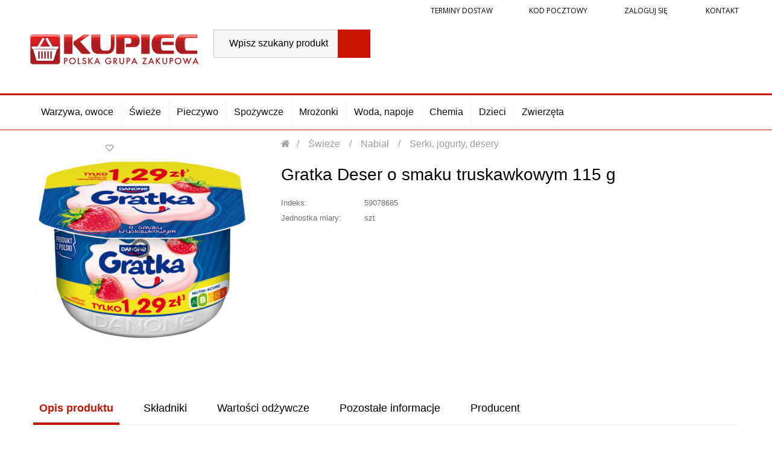

--- FILE ---
content_type: text/html; charset=utf-8
request_url: https://sklepkupiec.pl/serki-jogurty-desery/42443-gratka-deser-o-smaku-truskawkowym-115-g.html
body_size: 10495
content:
<!DOCTYPE HTML> <!--[if lt IE 7]><html class="no-js lt-ie9 lt-ie8 lt-ie7" lang="pl-pl"><![endif]--> <!--[if IE 7]><html class="no-js lt-ie9 lt-ie8 ie7" lang="pl-pl"><![endif]--> <!--[if IE 8]><html class="no-js lt-ie9 ie8" lang="pl-pl"><![endif]--> <!--[if gt IE 8]><html class="no-js ie9" lang="pl-pl"><![endif]--><html lang="pl-pl"><head><meta charset="utf-8" /><title>Gratka Deser o smaku truskawkowym 115 g - Sklep Kupiec</title><meta name="generator" content="PrestaShop" /><meta name="robots" content="index,follow" /><meta name="viewport" content="width=device-width, minimum-scale=0.25, maximum-scale=1.6, initial-scale=1.0" /><meta name="apple-mobile-web-app-capable" content="yes" /><link rel="icon" type="image/vnd.microsoft.icon" href="/img/favicon-3.ico?1699454850" /><link rel="shortcut icon" type="image/x-icon" href="/img/favicon-3.ico?1699454850" /><link rel="stylesheet" href="https://sklepkupiec.pl/themes/kupiec/cache/v_192_de31552c287957b6aeab5d25d9ebe5a8_all.css" type="text/css" media="all" /><link rel="stylesheet" href="https://sklepkupiec.pl/themes/kupiec/cache/v_192_a566b44bc63e581b1fedeb11d38800e6_print.css" type="text/css" media="print" /><style type="text/css">#st_mega_menu_wrap #st_ma_1,#st_mega_menu_column_block #st_ma_1,#st_mega_menu_wrap #st_menu_block_1,#st_mega_menu_wrap #st_menu_block_1 a,#st_mega_menu_column_block #st_menu_block_1,#st_mega_menu_column_block #st_menu_block_1 a{color:#ca1400;}#st_mega_menu_wrap #st_ma_1:hover, #st_mega_menu_wrap #st_menu_1.current .ma_level_0,#st_mega_menu_column_block #st_ma_1:hover, #st_mega_menu_column_block #st_menu_1.current .ma_level_0,#st_mega_menu_wrap #st_menu_block_1 a:hover,#st_mega_menu_column_block #st_menu_block_1 a:hover{color:#ffffff;}#st_mega_menu_wrap #st_ma_162,#st_mega_menu_column_block #st_ma_162,#st_mega_menu_wrap #st_menu_block_162,#st_mega_menu_wrap #st_menu_block_162 a,#st_mega_menu_column_block #st_menu_block_162,#st_mega_menu_column_block #st_menu_block_162 a{color:#ca1400;}#st_mega_menu_wrap #st_ma_162:hover, #st_mega_menu_wrap #st_menu_162.current .ma_level_0,#st_mega_menu_column_block #st_ma_162:hover, #st_mega_menu_column_block #st_menu_162.current .ma_level_0,#st_mega_menu_wrap #st_menu_block_162 a:hover,#st_mega_menu_column_block #st_menu_block_162 a:hover{color:#ffffff;}#st_mega_menu_wrap #st_ma_163,#st_mega_menu_column_block #st_ma_163,#st_mega_menu_wrap #st_menu_block_163,#st_mega_menu_wrap #st_menu_block_163 a,#st_mega_menu_column_block #st_menu_block_163,#st_mega_menu_column_block #st_menu_block_163 a{color:#ca1400;}#st_mega_menu_wrap #st_ma_163:hover, #st_mega_menu_wrap #st_menu_163.current .ma_level_0,#st_mega_menu_column_block #st_ma_163:hover, #st_mega_menu_column_block #st_menu_163.current .ma_level_0,#st_mega_menu_wrap #st_menu_block_163 a:hover,#st_mega_menu_column_block #st_menu_block_163 a:hover{color:#ffffff;}#st_mega_menu_wrap #st_ma_177,#st_mega_menu_column_block #st_ma_177,#st_mega_menu_wrap #st_menu_block_177,#st_mega_menu_wrap #st_menu_block_177 a,#st_mega_menu_column_block #st_menu_block_177,#st_mega_menu_column_block #st_menu_block_177 a{color:#ca1400;}#st_mega_menu_wrap #st_ma_177:hover, #st_mega_menu_wrap #st_menu_177.current .ma_level_0,#st_mega_menu_column_block #st_ma_177:hover, #st_mega_menu_column_block #st_menu_177.current .ma_level_0,#st_mega_menu_wrap #st_menu_block_177 a:hover,#st_mega_menu_column_block #st_menu_block_177 a:hover{color:#ffffff;}#st_mega_menu_wrap #st_ma_178,#st_mega_menu_column_block #st_ma_178,#st_mega_menu_wrap #st_menu_block_178,#st_mega_menu_wrap #st_menu_block_178 a,#st_mega_menu_column_block #st_menu_block_178,#st_mega_menu_column_block #st_menu_block_178 a{color:#ca1400;}#st_mega_menu_wrap #st_ma_178:hover, #st_mega_menu_wrap #st_menu_178.current .ma_level_0,#st_mega_menu_column_block #st_ma_178:hover, #st_mega_menu_column_block #st_menu_178.current .ma_level_0,#st_mega_menu_wrap #st_menu_block_178 a:hover,#st_mega_menu_column_block #st_menu_block_178 a:hover{color:#ffffff;}#st_mega_menu_wrap #st_ma_203,#st_mega_menu_column_block #st_ma_203,#st_mega_menu_wrap #st_menu_block_203,#st_mega_menu_wrap #st_menu_block_203 a,#st_mega_menu_column_block #st_menu_block_203,#st_mega_menu_column_block #st_menu_block_203 a{color:#ca1400;}#st_mega_menu_wrap #st_ma_204,#st_mega_menu_column_block #st_ma_204,#st_mega_menu_wrap #st_menu_block_204,#st_mega_menu_wrap #st_menu_block_204 a,#st_mega_menu_column_block #st_menu_block_204,#st_mega_menu_column_block #st_menu_block_204 a{color:#ca1400;}#st_mega_menu_wrap #st_ma_232,#st_mega_menu_column_block #st_ma_232,#st_mega_menu_wrap #st_menu_block_232,#st_mega_menu_wrap #st_menu_block_232 a,#st_mega_menu_column_block #st_menu_block_232,#st_mega_menu_column_block #st_menu_block_232 a{color:#ca1400;}#st_mega_menu_wrap #st_ma_232:hover, #st_mega_menu_wrap #st_menu_232.current .ma_level_0,#st_mega_menu_column_block #st_ma_232:hover, #st_mega_menu_column_block #st_menu_232.current .ma_level_0,#st_mega_menu_wrap #st_menu_block_232 a:hover,#st_mega_menu_column_block #st_menu_block_232 a:hover{color:#ffffff;}#st_mega_menu_wrap #st_ma_233,#st_mega_menu_column_block #st_ma_233,#st_mega_menu_wrap #st_menu_block_233,#st_mega_menu_wrap #st_menu_block_233 a,#st_mega_menu_column_block #st_menu_block_233,#st_mega_menu_column_block #st_menu_block_233 a{color:#ca1400;}#st_mega_menu_wrap #st_ma_233:hover, #st_mega_menu_wrap #st_menu_233.current .ma_level_0,#st_mega_menu_column_block #st_ma_233:hover, #st_mega_menu_column_block #st_menu_233.current .ma_level_0,#st_mega_menu_wrap #st_menu_block_233 a:hover,#st_mega_menu_column_block #st_menu_block_233 a:hover{color:#ffffff;}#st_mega_menu_wrap #st_ma_235,#st_mega_menu_column_block #st_ma_235,#st_mega_menu_wrap #st_menu_block_235,#st_mega_menu_wrap #st_menu_block_235 a,#st_mega_menu_column_block #st_menu_block_235,#st_mega_menu_column_block #st_menu_block_235 a{color:#ca1400;}#st_mega_menu_wrap #st_ma_235:hover, #st_mega_menu_wrap #st_menu_235.current .ma_level_0,#st_mega_menu_column_block #st_ma_235:hover, #st_mega_menu_column_block #st_menu_235.current .ma_level_0,#st_mega_menu_wrap #st_menu_block_235 a:hover,#st_mega_menu_column_block #st_menu_block_235 a:hover{color:#ffffff;}</style><style type="text/css">.st_banner_block_5 .style_content, a.st_banner_block_5 , .st_banner_block_5 .style_content a{color:#ffffff;} .st_banner_block_5 .icon_line:after, .st_banner_block_5 .icon_line:before{background-color:#ffffff;} .st_banner_block_5 .line, .st_banner_block_5 .btn{border-color:#ffffff;}.st_banner_block_6 .style_content, a.st_banner_block_6 , .st_banner_block_6 .style_content a{color:#ffffff;} .st_banner_block_6 .icon_line:after, .st_banner_block_6 .icon_line:before{background-color:#ffffff;} .st_banner_block_6 .line, .st_banner_block_6 .btn{border-color:#ffffff;}.st_banner_block_7 .style_content, a.st_banner_block_7 , .st_banner_block_7 .style_content a{color:#ffffff;} .st_banner_block_7 .icon_line:after, .st_banner_block_7 .icon_line:before{background-color:#ffffff;} .st_banner_block_7 .line, .st_banner_block_7 .btn{border-color:#ffffff;}.st_banner_block_8 .style_content, a.st_banner_block_8 , .st_banner_block_8 .style_content a{color:#ffffff;} .st_banner_block_8 .icon_line:after, .st_banner_block_8 .icon_line:before{background-color:#ffffff;} .st_banner_block_8 .line, .st_banner_block_8 .btn{border-color:#ffffff;}</style> <style type="text/css"></style><style type="text/css">.st_owl_carousel_block_1 .style_content, .st_owl_carousel_block_1 .style_content a{color:#ffffff;} .st_owl_carousel_block_1 .icon_line:after, .st_owl_carousel_block_1 .icon_line:before{background-color:#ffffff;} .st_owl_carousel_block_1 .line, .st_owl_carousel_block_1 .btn{border-color:#ffffff;}.st_owl_carousel_block_2 .style_content, .st_owl_carousel_block_2 .style_content a{color:#ffffff;} .st_owl_carousel_block_2 .icon_line:after, .st_owl_carousel_block_2 .icon_line:before{background-color:#ffffff;} .st_owl_carousel_block_2 .line, .st_owl_carousel_block_2 .btn{border-color:#ffffff;}.st_owl_carousel_block_3 .style_content, .st_owl_carousel_block_3 .style_content a{color:#ffffff;} .st_owl_carousel_block_3 .icon_line:after, .st_owl_carousel_block_3 .icon_line:before{background-color:#ffffff;} .st_owl_carousel_block_3 .line, .st_owl_carousel_block_3 .btn{border-color:#ffffff;}.st_owl_carousel_block_4 .style_content, .st_owl_carousel_block_4 .style_content a{color:#ffffff;} .st_owl_carousel_block_4 .icon_line:after, .st_owl_carousel_block_4 .icon_line:before{background-color:#ffffff;} .st_owl_carousel_block_4 .line, .st_owl_carousel_block_4 .btn{border-color:#ffffff;}.st_owl_carousel_block_5 .style_content, .st_owl_carousel_block_5 .style_content a{color:#ffffff;} .st_owl_carousel_block_5 .icon_line:after, .st_owl_carousel_block_5 .icon_line:before{background-color:#ffffff;} .st_owl_carousel_block_5 .line, .st_owl_carousel_block_5 .btn{border-color:#ffffff;}.st_owl_carousel_block_6 .style_content, .st_owl_carousel_block_6 .style_content a{color:#ffffff;} .st_owl_carousel_block_6 .icon_line:after, .st_owl_carousel_block_6 .icon_line:before{background-color:#ffffff;} .st_owl_carousel_block_6 .line, .st_owl_carousel_block_6 .btn{border-color:#ffffff;}.st_owl_carousel_block_7 .style_content, .st_owl_carousel_block_7 .style_content a{color:#ffffff;} .st_owl_carousel_block_7 .icon_line:after, .st_owl_carousel_block_7 .icon_line:before{background-color:#ffffff;} .st_owl_carousel_block_7 .line, .st_owl_carousel_block_7 .btn{border-color:#ffffff;}.st_owl_carousel_block_8 .style_content, .st_owl_carousel_block_8 .style_content a{color:#ffffff;} .st_owl_carousel_block_8 .icon_line:after, .st_owl_carousel_block_8 .icon_line:before{background-color:#ffffff;} .st_owl_carousel_block_8 .line, .st_owl_carousel_block_8 .btn{border-color:#ffffff;}</style> 
<script data-keepinline="true" async src="https://www.googletagmanager.com/gtag/js?id="></script> 
<script type="text/javascript" data-keepinline="true">window.dataLayer = window.dataLayer || [];
	function gtag(){dataLayer.push(arguments);}
	gtag('js', new Date());
	gtag('config', ' ');</script> <link rel="stylesheet" href="//fonts.googleapis.com/css?family=Open+Sans:300,300i,400,400i,600,600i,700,700i,800,800i&amp;subset=latin-ext" type="text/css" media="all" /><link rel="stylesheet" href="//fonts.googleapis.com/css?family=Roboto+Condensed:400,400i&amp;subset=latin-ext" type="text/css" media="all" /> <!--[if IE 8]> 
<script src="https://oss.maxcdn.com/libs/html5shiv/3.7.0/html5shiv.js"></script> 
<script src="https://oss.maxcdn.com/libs/respond.js/1.3.0/respond.min.js"></script> <![endif]--></head><body id="product" class="product product-42443 product-gratka-deser-o-smaku-truskawkowym-115-g category-207 category-serki-jogurty-desery hide-left-column hide-right-column lang_pl shop-3"> <a class="skip-link" href="#center_column">Przejdź do treści</a><div id="page"><div class="header-container"> <header id="header"><div class="tophead"><div class="container"><div class="row"><div class="header_user_info"><a href="#" class="delivtime ad-top-time-slots">Terminy dostaw</a> <a href="#" class="codpostal ad-top-post-code">Kod pocztowy</a> <a class="login" href="https://sklepkupiec.pl/moje-konto" rel="nofollow" title="Zaloguj się"> Zaloguj się </a> <a class="contact" href="https://sklepkupiec.pl/kontakt" title="Kontakt"> Kontakt </a></div></div></div></div><div class="headss"><div class="container"><div class="row"><div class="logo-wrapper"><div id="header_logo_one"> <a href="/" title="Sklep Kupiec" style="max-width:4px;"> <img class="img-responsive" src="https://sklepkupiec.pl/modules/blockbanner/img/0add955228aed844969f92be54e1ba28.jpg" alt="Sklep Kupiec" title="Sklep Kupiec" width="4" height="1" /> </a></div><div id="header_logo"> <a href="https://sklepkupiec.pl/" title="Sklep Kupiec" style="max-width:279px;"> <img class="logo img-responsive" src="https://sklepkupiec.pl/img/sklepkupiec-logo-15099576893.jpg" alt="Sklep Kupiec" width="279" height="85"/> </a></div></div><div id="search_block_top" class="col-sm-4 clearfix"><form id="searchbox" method="get" action="//sklepkupiec.pl/szukaj" > <input type="hidden" name="controller" value="search" /> <input type="hidden" name="orderby" value="position" /> <input type="hidden" name="orderway" value="desc" /> <input class="search_query form-control" type="text" id="search_query_top" name="search_query" placeholder="Wpisz szukany produkt" value="" /> <button type="submit" name="submit_search" class="btn btn-default button-search" title="Szukaj"> <span>Szukaj</span> </button></form></div></div></div></div><div class="nav"><div class="container"><div class="row"><div id="st_mega_menu_container"><nav id="st_mega_menu_wrap" role="navigation"><ul class="st_mega_menu clearfix mu_level_0"><li id="st_menu_79" class="ml_level_0 m_alignment_0"> <a id="st_ma_79" href="https://sklepkupiec.pl/234-warzywa-owoce" class="ma_level_0" title="Warzywa, owoce">Warzywa, owoce</a></li><li id="st_menu_80" class="ml_level_0 m_alignment_0"> <a id="st_ma_80" href="https://sklepkupiec.pl/15-swieze" class="ma_level_0" title="Świeże">Świeże</a></li><li id="st_menu_81" class="ml_level_0 m_alignment_0"> <a id="st_ma_81" href="https://sklepkupiec.pl/14-pieczywo" class="ma_level_0" title="Pieczywo">Pieczywo</a></li><li id="st_menu_82" class="ml_level_0 m_alignment_0"> <a id="st_ma_82" href="https://sklepkupiec.pl/17-spozywcze" class="ma_level_0" title="Spożywcze">Spożywcze</a></li><li id="st_menu_83" class="ml_level_0 m_alignment_0"> <a id="st_ma_83" href="https://sklepkupiec.pl/16-mrozonki" class="ma_level_0" title="Mrożonki">Mrożonki</a></li><li id="st_menu_84" class="ml_level_0 m_alignment_0"> <a id="st_ma_84" href="https://sklepkupiec.pl/18-woda-napoje" class="ma_level_0" title="Woda, napoje">Woda, napoje</a></li><li id="st_menu_85" class="ml_level_0 m_alignment_0"> <a id="st_ma_85" href="https://sklepkupiec.pl/20-chemia" class="ma_level_0" title="Chemia">Chemia</a></li><li id="st_menu_86" class="ml_level_0 m_alignment_0"> <a id="st_ma_86" href="https://sklepkupiec.pl/21-dzieci" class="ma_level_0" title="Dzieci">Dzieci</a></li><li id="st_menu_87" class="ml_level_0 m_alignment_0"> <a id="st_ma_87" href="https://sklepkupiec.pl/22-zwierzeta" class="ma_level_0" title="Zwierzęta">Zwierzęta</a></li></ul> </nav></div><div id="st_mega_menu_column_mobile"> <a id="mobile_bar_menu_tri" class="mobile_bar_tri" href="javascript:;" rel="nofollow">Menu</a><ul id="st_mobile_menu_ul" class="mo_mu_level_0"><li class="mo_ml_level_0 mo_ml_column"> <a id="st_mo_ma_79" href="https://sklepkupiec.pl/234-warzywa-owoce" class="mo_ma_level_0" title="Warzywa, owoce">Warzywa, owoce</a></li><li class="mo_ml_level_0 mo_ml_column"> <a id="st_mo_ma_80" href="https://sklepkupiec.pl/15-swieze" class="mo_ma_level_0" title="Świeże">Świeże</a></li><li class="mo_ml_level_0 mo_ml_column"> <a id="st_mo_ma_81" href="https://sklepkupiec.pl/14-pieczywo" class="mo_ma_level_0" title="Pieczywo">Pieczywo</a></li><li class="mo_ml_level_0 mo_ml_column"> <a id="st_mo_ma_82" href="https://sklepkupiec.pl/17-spozywcze" class="mo_ma_level_0" title="Spożywcze">Spożywcze</a></li><li class="mo_ml_level_0 mo_ml_column"> <a id="st_mo_ma_83" href="https://sklepkupiec.pl/16-mrozonki" class="mo_ma_level_0" title="Mrożonki">Mrożonki</a></li><li class="mo_ml_level_0 mo_ml_column"> <a id="st_mo_ma_84" href="https://sklepkupiec.pl/18-woda-napoje" class="mo_ma_level_0" title="Woda, napoje">Woda, napoje</a></li><li class="mo_ml_level_0 mo_ml_column"> <a id="st_mo_ma_85" href="https://sklepkupiec.pl/20-chemia" class="mo_ma_level_0" title="Chemia">Chemia</a></li><li class="mo_ml_level_0 mo_ml_column"> <a id="st_mo_ma_86" href="https://sklepkupiec.pl/21-dzieci" class="mo_ma_level_0" title="Dzieci">Dzieci</a></li><li class="mo_ml_level_0 mo_ml_column"> <a id="st_mo_ma_87" href="https://sklepkupiec.pl/22-zwierzeta" class="mo_ma_level_0" title="Zwierzęta">Zwierzęta</a></li><li class="mo_ml_level_0 mo_ml_column"> <span></span> <a href="#" class="ad-top-time-slots">Terminy dostaw</a></li><li class="mo_ml_level_0 mo_ml_column"> <span></span> <a href="#" class="ad-top-post-code">Kod pocztowy</a><li class="mo_ml_level_0 mo_ml_column"> <span></span> <a href="https://sklepkupiec.pl/moje-konto" rel="nofollow">Zaloguj się</a><li class="mo_ml_level_0 mo_ml_column"> <span></span> <a class="contact" href="https://sklepkupiec.pl/kontakt"> Kontakt </a></li></ul></div></div></div></div> </header></div><div class="columns-container"><div id="columns" class="container"><div id="slider_row" class="row"></div><div class="row"><div id="center_column" class="center_column col-xs-12 col-sm-12">  <div itemscope itemtype="https://schema.org/Product"><meta itemprop="url" content="https://sklepkupiec.pl/serki-jogurty-desery/42443-gratka-deser-o-smaku-truskawkowym-115-g.html"><div class="primary_block row noimg"><div class="container hidden"><div class="top-hr"></div></div><div class="pb-left-column col-xs-12 col-sm-4 col-md-5"> <span class="myproducts-action" data-id="42443" data-action="add" title="Dodaj do ulubionych" data-title="Usuń z ulubionych"><i class="icon-heart icon-heart-3 icon-1x"></i></span><div id="image-block" class="clearfix"> <span id="view_full_size"> <img id="bigpic" itemprop="image" src="https://sklepkupiec.pl/1575241-large_default/gratka-deser-o-smaku-truskawkowym-115-g.jpg" title="Gratka Deser o smaku truskawkowym 115 g" alt="Gratka Deser o smaku truskawkowym 115 g" width="411" height="411"/> <span class="span_link no-print"><i class="icon-search-plus"></i></span> </span></div><div id="views_block" class="clearfix hidden" style="max-width:411px;"><div id="thumbs_list"><ul id="thumbs_list_frame"><li id="thumbnail_1575241" class="last"> <a href="https://sklepkupiec.pl/1575241-thickbox_default/gratka-deser-o-smaku-truskawkowym-115-g.jpg" data-fancybox-group="other-views" class="fancybox shown" title="Gratka Deser o smaku truskawkowym 115 g"> <img class="img-responsive" id="thumb_1575241" src="https://sklepkupiec.pl/1575241-cart_default/gratka-deser-o-smaku-truskawkowym-115-g.jpg" alt="Gratka Deser o smaku truskawkowym 115 g" title="Gratka Deser o smaku truskawkowym 115 g" height="103" width="103" itemprop="image" /> </a></li></ul></div></div></div><div class="pb-center-column col-xs-12 col-sm-6"><div class="breadcrumb clearfix"> <br /> <a class="home" href="https://sklepkupiec.pl/" title="Powr&oacute;t do strony gł&oacute;wnej"><i class="icon-home"></i></a> <span class="navigation-pipe">&gt;</span> <span class="navigation_page"><span itemscope itemtype="http://data-vocabulary.org/Breadcrumb"><a itemprop="url" href="https://sklepkupiec.pl/15-swieze" title="Świeże" ><span itemprop="title">Świeże</span></a></span><span class="navigation-pipe">></span><span itemscope itemtype="http://data-vocabulary.org/Breadcrumb"><a itemprop="url" href="https://sklepkupiec.pl/32-nabial" title="Nabiał" ><span itemprop="title">Nabiał</span></a></span><span class="navigation-pipe">></span><span itemscope itemtype="http://data-vocabulary.org/Breadcrumb"><a itemprop="url" href="https://sklepkupiec.pl/207-serki-jogurty-desery" title="Serki, jogurty, desery" ><span itemprop="title">Serki, jogurty, desery</span></a></span><span class="navigation-pipe">></span>Gratka Deser o smaku truskawkowym 115 g</span></div><div class="pb-right-column col-xs-12 col-sm-12 col-md-12"><h1 class="page-heading" itemprop="name"> Gratka Deser o smaku truskawkowym 115 g</h1><p id="product_condition"> <label>Stan:</label><link itemprop="itemCondition" href="https://schema.org/NewCondition"/> <span class="editable">Nowy produkt</span></p><div style="clear:both;"></div><form id="buy_block" class="hidden" action="https://sklepkupiec.pl/koszyk" method="post"><p class="hidden"> <input type="hidden" name="token" value="2140a9a301d2b7ff75b76f3a134b5d0b" /> <input type="hidden" name="id_product" value="42443" id="product_page_product_id" /> <input type="hidden" name="add" value="1" /> <input type="hidden" name="id_product_attribute" id="idCombination" value="" /></p><div class="box-info-product"><div class="content_prices clearfix"><div class="clear"></div></div><div style="clear:both;"></div><div class="box-cart-bottom"><div id="addcarts" class="unvisible"><p id="add_to_cart" class="buttons_bottom_block no-print"> <button type="submit" name="Submit" class="exclusive ajax_add_to_cart_button" data-id-product="42443"> <span><i class="icon-shopping-cart"></i>Dodaj do koszyka </span> </button></p></div></div><div style="clear:both;"></div><p id="availability_statut" style="display: none;"> <span id="availability_value" class="label label-success"></span></p><div id="oosHook" style="display: none;"></div><p id="minimal_quantity_wanted_p" style="display: none;"> Minimalną ilością w zam&oacute;wieniu dla tego produktu jest <b id="minimal_quantity_label">1</b></p><p id="availability_date" style="display: none;"> <span id="availability_date_label">Data dostępności:</span> <span id="availability_date_value"></span></p><div style="clear:both;"></div><p class="warning_inline" id="last_quantities" style="display: none" >Ostatnie egzemplarze!</p><div style="clear:both;"></div> <span class="myproducts-action" data-id="42443" data-action="add" title="Dodaj do ulubionych" data-title="Usuń z ulubionych"><i class="icon-heart icon-heart-3 icon-1x"></i></span></div></form><p id="product_reference"> <label>Indeks:</label> <span class="editable" itemprop="sku" content="59078685">59078685</span></p><p class="feats"> <label>Jednostka miary:</label> <span class="editable">szt</span></p><ul id="usefull_link_block" class="clearfix no-print hidden"><li class="print"> <a href="javascript:print();">Drukuj</a></li></ul></div></div></div><div id="more_info_block" class="clear"><ul id="more_info_tabs" class="idTabs idTabsShort clearfix"><li><a id="more_info_tab_more_info" href="#idTab1">Opis produktu</a></li><li><a href="#idTab55">Składniki</a></li><li><a href="#idTab56">Wartości odżywcze</a></li><li><a href="#idTab57">Pozostałe informacje</a></li><li><a href="#idTab58">Producent</a></li></ul>  <div id="more_info_sheets" class="sheets align_justify"><div id="idTab1" class="rte"> Najlepiej spożyć przed: data na wieczku. Przechowywać w temperaturze od +2 °C do +6 °C.<br>Deser o smaku truskawkowym z mlekiem i żywymi kulturami bakterii.<br><span style='font-weight: bold;text-decoration: underline;'>Może zawierać zboża zawierające gluten, jaja.</span><br>Kubek zawiera 1 porcję równą 115 g.<br><table class="table-data-sheet"><tr class="odd"><td>Jednostka miary</td><td>szt</td></tr></table></div><div id="idTab55"> <span style='font-weight: bold;text-decoration: underline;'>mleko</span> odtłuszczone (34 %)<br>serwatka odtworzona (z <span style='font-weight: bold;text-decoration: underline;'>mleka</span>)<br>woda<br>cukier<br><span style='font-weight: bold;text-decoration: underline;'>śmietanka</span><br>skrobia modyfikowana<br>żelatyna<br>żywe kultury bakterii<br>aromat<br>proszek truskawkowy<br>barwnik: karmin<br>Może zawierać: zboża zawierające gluten, jaja<br>Zawiera: mleko<br>Barwniki: Zawiera<br>Smaki / Aromaty: Zawiera<br></div><div id="idTab56"><table class="table"><thead><tr><th></th><th>100 g</th><th>115 g</th><th>%* / 115 g</th></tr><tbody><tr><td>Energia</td><td>314 kJ / 74 kcal</td><td>361 kJ / 85 kcal</td><td>4 %</td></tr><tr><td>Tłuszcz</td><td>1,0 g</td><td>1,2 g</td><td>2 %</td></tr><tr><td>w tym kwasy nasycone</td><td>0,6 g</td><td>0,7 g</td><td>4 %</td></tr><tr><td>Węglowodany</td><td>14,5 g</td><td>16,6 g</td><td>6 %</td></tr><tr><td>w tym cukry</td><td>12,6 g</td><td>14,5 g</td><td>16 %</td></tr><tr><td>Białko</td><td>1,8 g</td><td>2,1 g</td><td>4 %</td></tr><tr><td>Sól</td><td>0,06 g</td><td>0,06 g</td><td>1 %</td></tr><tr><td> *Referencyjna wartość spożycia dla przeciętnej osoby dorosłej (8400 kJ/2000 kcal).</td><td></td><td></td><td></td></tr><tr><td>Kubek zawiera 1 porcję równą 115 g.</td><td></td><td></td><td></td></tr></tbody></table><br></div><div id="idTab57"> Min. temp. °C: 2<br>Maks. temp. °C: 6<br>Wymiar liczbowy: 115<br>tylko 1,29 zł¹<br>produkt z Polski<br>¹według cen rekomendowanych<br>Rozmiar opakowania: 115<br>Jednostka (tekst opisowy): g<br>Liczba czynności użycia: 1 Porcje<br>Pozostały tekst dotyczący ilości porcji/użyć: Kubek zawiera 1 porcję równą 115 g.<br></div><div id="idTab58"><p> Producent: Danone Sp. z o.o.</p> Danone sp. z o.o.<br /> ul. Bobrowiecka 8,<br /> 00-728 Warszawa<br /> www.danone.pl<br /> Infolinia: 801 33 11 33</div></div></div><div id="blockproductscategory" class="block"><p class="title_block">Inne z tej kategorii</p><div class="block_content"><ul id="blockproductscategorylist" class="product_list grid row blockproductscategorylist six"><li class="ajax_block_product col-xs-6 col-sm-3 col-md-2 last-in-line last-item-of-tablet-line last-item-of-mobile-line" itemprop="isRelatedTo" itemscope itemtype="https://schema.org/Product"><div class="product-container" itemscope itemtype="https://schema.org/Product"><div class="left-block"><div class="product-image-container"> <a class="product_img_link" href="https://sklepkupiec.pl/serki-jogurty-desery/113362-fantasia-jogurt-kremowy-z-jagodami-118-g.html" title="Fantasia Jogurt kremowy z jagodami 118 g" style="max-width:191px;"> <img class="replace-2x img-responsive" itemprop="image" src="https://sklepkupiec.pl/1594942-home_default/fantasia-jogurt-kremowy-z-jagodami-118-g.jpg" alt="Fantasia Jogurt kremowy z jagodami 118 g" width="191" height="191" /> </a></div></div><div class="right-block"><h5 itemprop="name"> <a class="product-name" itemprop="url" href="https://sklepkupiec.pl/serki-jogurty-desery/113362-fantasia-jogurt-kremowy-z-jagodami-118-g.html" title="Fantasia Jogurt kremowy z jagodami 118 g"> Fantasia Jogurt kremowy z jagodami 118 g </a></h5><div class="button-container" data-incart="" data-unity="" data-unit_weight="0"></div><div class="product-desc" itemprop="description"><p></p></div></div></div></li><li class="ajax_block_product col-xs-6 col-sm-3 col-md-2 last-in-line last-item-of-tablet-line last-item-of-mobile-line" itemprop="isRelatedTo" itemscope itemtype="https://schema.org/Product"><div class="product-container" itemscope itemtype="https://schema.org/Product"><div class="left-block"><div class="product-image-container"> <a class="product_img_link" href="https://sklepkupiec.pl/serki-jogurty-desery/112452-fantasia-jogurt-kremowy-z-truskawkami-118-g.html" title="Fantasia Jogurt kremowy z truskawkami 118 g" style="max-width:191px;"> <img class="replace-2x img-responsive" itemprop="image" src="https://sklepkupiec.pl/1594946-home_default/fantasia-jogurt-kremowy-z-truskawkami-118-g.jpg" alt="Fantasia Jogurt kremowy z truskawkami 118 g" width="191" height="191" /> </a></div></div><div class="right-block"><h5 itemprop="name"> <a class="product-name" itemprop="url" href="https://sklepkupiec.pl/serki-jogurty-desery/112452-fantasia-jogurt-kremowy-z-truskawkami-118-g.html" title="Fantasia Jogurt kremowy z truskawkami 118 g"> Fantasia Jogurt kremowy z truskawkami 118 g </a></h5><div class="button-container" data-incart="" data-unity="" data-unit_weight="0"></div><div class="product-desc" itemprop="description"><p></p></div></div></div></li><li class="ajax_block_product col-xs-6 col-sm-3 col-md-2 last-in-line last-item-of-tablet-line last-item-of-mobile-line" itemprop="isRelatedTo" itemscope itemtype="https://schema.org/Product"><div class="product-container" itemscope itemtype="https://schema.org/Product"><div class="left-block"><div class="product-image-container"> <a class="product_img_link" href="https://sklepkupiec.pl/serki-jogurty-desery/114250-fantasia-jogurt-kremowy-z-wisniami-118-g.html" title="Fantasia Jogurt kremowy z wiśniami 118 g" style="max-width:191px;"> <img class="replace-2x img-responsive" itemprop="image" src="https://sklepkupiec.pl/1594940-home_default/fantasia-jogurt-kremowy-z-wisniami-118-g.jpg" alt="Fantasia Jogurt kremowy z wiśniami 118 g" width="191" height="191" /> </a></div></div><div class="right-block"><h5 itemprop="name"> <a class="product-name" itemprop="url" href="https://sklepkupiec.pl/serki-jogurty-desery/114250-fantasia-jogurt-kremowy-z-wisniami-118-g.html" title="Fantasia Jogurt kremowy z wiśniami 118 g"> Fantasia Jogurt kremowy z wiśniami 118 g </a></h5><div class="button-container" data-incart="" data-unity="" data-unit_weight="0"></div><div class="product-desc" itemprop="description"><p></p></div></div></div></li><li class="ajax_block_product col-xs-6 col-sm-3 col-md-2 last-in-line last-item-of-tablet-line last-item-of-mobile-line" itemprop="isRelatedTo" itemscope itemtype="https://schema.org/Product"><div class="product-container" itemscope itemtype="https://schema.org/Product"><div class="left-block"><div class="product-image-container"> <a class="product_img_link" href="https://sklepkupiec.pl/serki-jogurty-desery/2343-fantasia-jogurt-kremowy-z-jagodami-122-g.html" title="Fantasia Jogurt kremowy z jagodami 122 g" style="max-width:191px;"> <img class="replace-2x img-responsive" itemprop="image" src="https://sklepkupiec.pl/890201-home_default/fantasia-jogurt-kremowy-z-jagodami-122-g.jpg" alt="Fantasia Jogurt kremowy z jagodami 122 g" width="191" height="191" /> </a></div></div><div class="right-block"><h5 itemprop="name"> <a class="product-name" itemprop="url" href="https://sklepkupiec.pl/serki-jogurty-desery/2343-fantasia-jogurt-kremowy-z-jagodami-122-g.html" title="Fantasia Jogurt kremowy z jagodami 122 g"> Fantasia Jogurt kremowy z jagodami 122 g </a></h5><div class="button-container" data-incart="" data-unity="" data-unit_weight="0"></div><div class="product-desc" itemprop="description"><p></p></div></div></div></li><li class="ajax_block_product col-xs-6 col-sm-3 col-md-2 last-in-line last-item-of-tablet-line last-item-of-mobile-line" itemprop="isRelatedTo" itemscope itemtype="https://schema.org/Product"><div class="product-container" itemscope itemtype="https://schema.org/Product"><div class="left-block"><div class="product-image-container"> <a class="product_img_link" href="https://sklepkupiec.pl/serki-jogurty-desery/113040-fantasia-jogurt-kremowy-z-kawalkami-czekolady-mlecznej-106-g.html" title="Fantasia Jogurt kremowy z kawałkami czekolady mlecznej 106 g" style="max-width:191px;"> <img class="replace-2x img-responsive" itemprop="image" src="https://sklepkupiec.pl/1594948-home_default/fantasia-jogurt-kremowy-z-kawalkami-czekolady-mlecznej-106-g.jpg" alt="Fantasia Jogurt kremowy z kawałkami czekolady mlecznej 106 g" width="191" height="191" /> </a></div></div><div class="right-block"><h5 itemprop="name"> <a class="product-name" itemprop="url" href="https://sklepkupiec.pl/serki-jogurty-desery/113040-fantasia-jogurt-kremowy-z-kawalkami-czekolady-mlecznej-106-g.html" title="Fantasia Jogurt kremowy z kawałkami czekolady mlecznej 106 g"> Fantasia Jogurt kremowy z kawałkami czekolady mlecznej 106 g </a></h5><div class="button-container" data-incart="" data-unity="" data-unit_weight="0"></div><div class="product-desc" itemprop="description"><p></p></div></div></div></li><li class="ajax_block_product col-xs-6 col-sm-3 col-md-2 last-in-line last-item-of-tablet-line last-item-of-mobile-line" itemprop="isRelatedTo" itemscope itemtype="https://schema.org/Product"><div class="product-container" itemscope itemtype="https://schema.org/Product"><div class="left-block"><div class="product-image-container"> <a class="product_img_link" href="https://sklepkupiec.pl/serki-jogurty-desery/70187-fantasia-jogurt-kremowy-z-malinami-122-g.html" title="Fantasia Jogurt kremowy z malinami 122 g" style="max-width:191px;"> <img class="replace-2x img-responsive" itemprop="image" src="https://sklepkupiec.pl/890267-home_default/fantasia-jogurt-kremowy-z-malinami-122-g.jpg" alt="Fantasia Jogurt kremowy z malinami 122 g" width="191" height="191" /> </a></div></div><div class="right-block"><h5 itemprop="name"> <a class="product-name" itemprop="url" href="https://sklepkupiec.pl/serki-jogurty-desery/70187-fantasia-jogurt-kremowy-z-malinami-122-g.html" title="Fantasia Jogurt kremowy z malinami 122 g"> Fantasia Jogurt kremowy z malinami 122 g </a></h5><div class="button-container" data-incart="" data-unity="" data-unit_weight="0"></div><div class="product-desc" itemprop="description"><p></p></div></div></div></li></ul></div></div><div id="viewed-products_block_left" class="block"><p class="title_block">Ostatnio oglądane</p><div class="block_content"><ul id="viewedProduct" class="product_list grid row viewedProduct six"><li class="ajax_block_product col-xs-6 col-sm-3 col-md-2 last-in-line last-item-of-tablet-line last-item-of-mobile-line" itemprop="isRelatedTo" itemscope itemtype="https://schema.org/Product"><div class="product-container" itemscope itemtype="https://schema.org/Product"><div class="left-block"><div class="product-image-container"> <a class="product_img_link" href="https://sklepkupiec.pl/serki-jogurty-desery/42443-gratka-deser-o-smaku-truskawkowym-115-g.html" title="Więcej o Gratka Deser o smaku truskawkowym 115 g" style="max-width:191px;"> <img src="https://sklepkupiec.pl/1575241-home_default/gratka-deser-o-smaku-truskawkowym-115-g.jpg" alt="Gratka Deser o smaku truskawkowym 115 g" width="191" height="191" /> </a></div></div><div class="right-block"><h5 itemprop="name"> <a class="product-name" itemprop="url" class="product-name" href="https://sklepkupiec.pl/serki-jogurty-desery/42443-gratka-deser-o-smaku-truskawkowym-115-g.html" title="Więcej o Gratka Deser o smaku truskawkowym 115 g"> Gratka Deser o smaku truskawkowym 115 g </a></h5><div class="content_price"> <span class="price product-price"> 1,29 zł </span></div><div class="button-container no-print"> <span class="button ajax_add_to_cart_button btn btn-default disabled"> <span><i class="icon-shopping-cart"></i> Dodaj do koszyka</span> </span></div><div class="product-desc" itemprop="description"><p></p></div></div></div></li></ul></div></div>  </div></div></div></div></div><div class="footer-container"> <footer id="footer" class="container"><div class="row"><div class="cmsinfo footer-block col-xs-12 col-sm-6 col-md-3"><h4>Dostawa</h4><ul class="toggle-footer"><li><a href="/sklepy">Nasze sklepy</a></li><li><a href="/content/6-koszty-dostawy">Koszty dostawy</a></li><li><a href="/content/7-metody-platnosci">Metody płatności</a></li><li><a href="/content/12-terminy-dostaw">Terminy dostaw</a></li><li><a href="/content/9-reklamacje">Reklamacje</a></li></ul></div><div class="cmsinfo footer-block col-xs-12 col-sm-6 col-md-3"><h4 href="/content/10-pomoc">Informacje</h4><ul class="toggle-footer"><li><a href="/content/1-regulamin">Regulamin</a></li><li><a href="https://www.pgzkupiec.pl/o-nas-rodo">Polityka prywatności</a></li><li><a href="/content/10-pomoc">Pomoc</a></li><li><a href="https://www.pgzkupiec.pl/okey-club">OKEY CLUB</a></li><li><a href="http://www.pgzkupiec.pl/">PGZ KUPIEC</a></li><li><a href="https://paulinka.sklepkupiec.pl/img/cms/Zasady promocji gratis.pdf">Regulamin akcji</a></li></ul></div><div class="cmsinfo footer-block col-xs-12 col-sm-6 col-md-3"><div class="rte"><h4><span style="color: #ffffff;"><strong>Dane Spółki:</strong></span></h4><p><span style="color: #ffffff; font-size: 16px; line-height: 34px;">Polska Grupa Zakupowa Kupiec Sp. z o.o. </span><br /><span style="color: #ffffff; font-size: 16px; line-height: 34px;"> ul. Rozwojowa 2 Bud. C</span><br /><span style="color: #ffffff; font-size: 16px; line-height: 34px;">44-240 Żory </span><br /><span style="color: #ffffff; font-size: 16px; line-height: 34px;">Tel./fax: 032 440 21 77<br /> Tel. kom.: +48 577 143 377</span><br /><span style="color: #ffffff; font-size: 16px; line-height: 34px;">E-mail: <a rel="nofollow noreferrer" target="_blank" href="mailto:biuro@pgzkupiec.pl" class="Xx" tabindex="-1" dir="ltr" data-display="biuro@pgzkupiec.pl" data-sanitized="mailto:biuro@pgzkupiec.pl"><span style="color: #ffffff; font-size: 16px; line-height: 34px;">biuro@pgzkupiec.pl</span></a></span></p></div></div><div class="newsllt footer-block col-xs-12 col-sm-6 col-md-3"><div class="block_content"><form action="//sklepkupiec.pl/" method="post"><p>Zapisz się do newslettera</p><div class="form-group" > <input class="inputNew form-control grey newsletter-input" id="newsletter-input" placeholder="podaj adres e-mail" type="text" name="email" size="18" value="" /> <button type="submit" name="submitNewsletter" class="btn btn-default button button-small" title="Zapisz"> <span><i class="icon-check"></i></span> </button> <input type="hidden" name="action" value="0" /></div><div class="arbuzrodo arbuzrodo-newsletter"><div class="checkbox"> <label for="rodo_newsletter_1"> <input type="checkbox" name="rodo_newsletter_1" id="rodo_newsletter_1" value="1" required data-error="Musisz zaakceptować regulamin."/> Zapisuję się do newslettera, aby otrzymywać drogą elektroniczną na wskazany adres e-mail informacje handlowe, w tym zniżki oraz informacje o promocjach i wyprzedażach. Wiem, że w każdej chwili mogę odwołać zgodę i wypisać się z newslettera. </label></div><div class="checkbox"> <label for="rodo_newsletter_2"> <input type="checkbox" name="rodo_newsletter_2" id="rodo_newsletter_2" value="1" required data-error="Musisz zaakceptować zgodę na przetwarzanie danych osobowych."/> Wyrażam zgodę na przetwarzanie moich danych osobowych w celach marketingowych w zgodzie i według zasad określonych w Polityce prywatności. Wiem, że w każdej chwili mogę odwołać zgodę. </label></div></div></form></div></div>  <div class="col-md-12 pgz-footer">Delikatesy online Kupiec to miejsce, w którym bez wychodzenia z domu zamówiesz najwyższej jakości świeże produkty. Kupuj przez Internet z bezpośrednią dostawą do domu. Wybierz z górnego menu interesującą Cię kategorię i wybieraj wśród tysięcy wysokiej jakości produktów. Zamówiony towar dostarczy kurier w wybranym, najdogodniejszym terminie. Polecamy warzywa i owoce (zawsze świeże), produkty mrożone (pakujemy osobno tuż przed godziną dowozu), produkty spożywcze (najświeższe, z najdłuższym terminem przedatności do spożycia). Nie musisz już nosić ciężkich toreb na zakupy - sporo ważące proszki czy zgrzewki napojów. Wszystkie niezbędne artykuły dowieziemy prosto pod Twoje drzwi. Ceny i promocje w sklepie internetowym nie różnią się od tych, które oferujemy stacjonarnie.</div><DIV class="col-md-12 pgz-footer" > <BR><BR> Realizacja <A href="http://arbuzconsulting.pl"> Arbuz</A></DIV><div id="wcag-footer-panel" class="col-xs-12 text-center" style="margin-top: 20px; padding-bottom: 20px;"> <button id="wcag-contrast-toggle" class="btn btn-default btn-sm" title="Włącz wysoki kontrast" style="margin-right: 10px;"> <i class="icon-adjust"></i> Wersja kontrastowa </button> <button id="wcag-font-toggle" class="btn btn-default btn-sm" title="Powiększ czcionkę"> <i class="icon-text-height"></i> Powiększ tekst </button></div></div> </footer></div></div>
<script type="text/javascript">/* <![CDATA[ */;var FancyboxI18nClose='Zamknij';var FancyboxI18nNext='Następny';var FancyboxI18nPrev='Poprzedni';var PS_CATALOG_MODE=true;var ajaxsearch=true;var allowBuyWhenOutOfStock=false;var attribute_anchor_separator='-';var attributesCombinations=[];var availableLaterValue='';var availableNowValue='';var baseDir='https://sklepkupiec.pl/';var baseUri='https://sklepkupiec.pl/';var blocksearch_type='top';var chartUri='https://sklepkupiec.pl/module/seigipricehistory/ajax';var contentOnly=false;var currency={"id":1,"name":"Z\u0142oty","iso_code":"PLN","iso_code_num":"985","sign":"z\u0142","blank":"1","conversion_rate":"1.000000","deleted":"0","format":"2","decimals":"1","active":"1","prefix":"","suffix":" z\u0142","id_shop_list":null,"force_id":false};var currencyBlank=1;var currencyFormat=2;var currencyRate=1;var currencySign='zł';var currentDate='2026-01-25 23:53:01';var customerGroupWithoutTax=false;var customizationFields=false;var customizationId=null;var default_eco_tax=0;var displayList=false;var displayPrice=0;var doesntExist='Produkt nie jest dostępny w wybranym modelu. Proszę wybrać inny.';var doesntExistNoMore='Ten produkt nie występuje już w magazynie';var doesntExistNoMoreBut='w tej opcji ale jest dostępny jako';var ecotaxTax_rate=0;var fieldRequired='Wypełnij proszę wszystkie wymagane pola, potem zapisz zmiany.';var groupReduction=0;var highDPI=false;var idDefaultImage=1575241;var id_lang=1;var id_product=42443;var img_prod_dir='https://sklepkupiec.pl/img/p/';var img_ps_dir='https://sklepkupiec.pl/img/';var instantsearch=false;var isGuest=0;var isLogged=0;var isMobile=false;var jqZoomEnabled=false;var maxQuantityToAllowDisplayOfLastQuantityMessage=0;var minimalQuantity=1;var noTaxForThisProduct=true;var oosHookJsCodeFunctions=[];var page_name='product';var priceDisplayMethod=0;var priceDisplayPrecision=2;var productAvailableForOrder=true;var productBasePriceTaxExcl=1.29;var productBasePriceTaxExcluded=1.29;var productBasePriceTaxIncl=1.29;var productHasAttributes=false;var productPrice=1.29;var productPriceTaxExcluded=1.29;var productPriceTaxIncluded=1.29;var productPriceWithoutReduction=1.29;var productReference='59078685';var productShowPrice=false;var productUnitPriceRatio=0;var product_fileButtonHtml='Wybierz plik';var product_fileDefaultHtml='Nie wybrano pliku';var product_specific_price=[];var quantitiesDisplayAllowed=false;var quantityAvailable=0;var quickView=false;var reduction_percent=0;var reduction_price=0;var roundMode=2;var search_url='https://sklepkupiec.pl/szukaj';var specific_currency=false;var specific_price=0;var sph_combs=1;var sph_translations={"reduction":"Cena obni\u017cona o","price":"Cena","unavailable":""};var static_token='2140a9a301d2b7ff75b76f3a134b5d0b';var stock_management=1;var taxRate=0;var token='2140a9a301d2b7ff75b76f3a134b5d0b';var uploading_in_progress='Przesyłanie w toku, proszę czekać ...';var usingSecureMode=true;/* ]]> */</script> <script type="text/javascript" src="https://sklepkupiec.pl/themes/kupiec/cache/v_75_09fa1b7d0ae3faaa384ad78d6f0a9b6f.js"></script> <script type="text/javascript">/* <![CDATA[ */;var myproducts_url='https://sklepkupiec.pl/module/myproducts/view';;jQuery(document).ready(function($){$('.ad-top-post-code').trigger('click');});(window.gaDevIds=window.gaDevIds||[]).push('d6YPbH');(function(i,s,o,g,r,a,m){i['GoogleAnalyticsObject']=r;i[r]=i[r]||function(){(i[r].q=i[r].q||[]).push(arguments)},i[r].l=1*new Date();a=s.createElement(o),m=s.getElementsByTagName(o)[0];a.async=1;a.src=g;m.parentNode.insertBefore(a,m)})(window,document,'script','//www.google-analytics.com/analytics.js','ga');ga('create','UA-108368653-1','auto');ga('require','ec');;var fbpixel_base_url='https://sklepkupiec.pl/';var prefix='';var sufix='';function getURLParameter(url,name){return(RegExp(name+'='+'(.+?)(&|$)').exec(url)||[,0])[1];}!function(f,b,e,v,n,t,s)
{if(f.fbq)return;n=f.fbq=function(){n.callMethod?n.callMethod.apply(n,arguments):n.queue.push(arguments)};if(!f._fbq)f._fbq=n;n.push=n;n.loaded=!0;n.version='2.0';n.queue=[];t=b.createElement(e);t.async=!0;t.src=v;s=b.getElementsByTagName(e)[0];s.parentNode.insertBefore(t,s)}(window,document,'script','https://connect.facebook.net/en_US/fbevents.js');fbq('init','235492898428389');fbq('track','PageView');fbq('track','Lead');$(document).ready(function(){var ids=prefix+42443+sufix;fbq('track','ViewContent',{content_name:'Gratka Deser o smaku truskawkowym 115 g',value:1.29,currency:'PLN'});});$(document).ready(function(){$('#add_to_cart, .ajax_add_to_cart_button, .cart_quantity_up').click(function(){fbq('track','AddToCart');});});document.addEventListener('DOMContentLoaded',function(){var contrastBtn=document.getElementById('wcag-contrast-toggle');var fontBtn=document.getElementById('wcag-font-toggle');var body=document.body;var fontLevels=2;if(localStorage.getItem('wcag-contrast')==='true'){body.classList.add('wcag-contrast');}
if(contrastBtn){contrastBtn.addEventListener('click',function(){body.classList.toggle('wcag-contrast');localStorage.setItem('wcag-contrast',body.classList.contains('wcag-contrast'));});}
var currentFontLevel=parseInt(localStorage.getItem('wcag-font-level'))||0;function setFontLevel(level){for(var i=1;i<=fontLevels;i++){body.classList.remove('wcag-font-'+i);}
body.classList.remove('wcag-font-large');if(level>0){body.classList.add('wcag-font-'+level);}
localStorage.setItem('wcag-font-level',level);}
if(currentFontLevel>0){setFontLevel(currentFontLevel);}
if(fontBtn){fontBtn.addEventListener('click',function(){currentFontLevel=(currentFontLevel+1)%(fontLevels+1);setFontLevel(currentFontLevel);});}});;$(document).ready(function(){$('#more_info_block').addClass('first');$('#more_info_block .idTabs > li a').on('click',function(){$('#more_info_block').removeClass('first');});$('#more_info_block .idTabs > li a#more_info_tab_more_info').on('click',function(){$('#more_info_block').addClass('first');});});;jQuery(document).ready(function(){var MBG=GoogleAnalyticEnhancedECommerce;MBG.setCurrency('PLN');MBG.addProductDetailView({"id":42443,"name":"\"Gratka Deser o smaku truskawkowym 115 g\"","category":"\"serki-jogurty-desery\"","brand":"\"Danone Sp. z o.o.\"","variant":"null","type":"typical","position":"0","quantity":1,"list":"product","url":"","price":"1.29"});});ga('send','pageview');/* ]]> */</script></body></html>

--- FILE ---
content_type: text/css
request_url: https://sklepkupiec.pl/themes/kupiec/cache/v_192_de31552c287957b6aeab5d25d9ebe5a8_all.css
body_size: 50996
content:
@charset "UTF-8";
html,body,div,span,applet,object,iframe,h1,h2,h3,h4,h5,h6,p,blockquote,pre,a,abbr,acronym,address,big,cite,code,del,dfn,em,img,ins,kbd,q,s,samp,small,strike,strong,sub,sup,tt,var,b,u,i,center,dl,dt,dd,ol,ul,li,fieldset,form,label,legend,table,caption,tbody,tfoot,thead,tr,th,td,article,aside,canvas,details,embed,figure,figcaption,footer,header,hgroup,menu,nav,output,ruby,section,summary,time,mark,audio,video{margin:0;padding:0;border:0;font:inherit;font-size:100%;vertical-align:baseline}html{line-height:1}ol,ul{list-style:none}table{border-collapse:collapse;border-spacing:0}caption,th,td{text-align:left;font-weight:normal;vertical-align:middle}q,blockquote{quotes:none}q:before,q:after,blockquote:before,blockquote:after{content:"";content:none}a img{border:none}article,aside,details,figcaption,figure,footer,header,hgroup,main,menu,nav,section,summary{display:block}article,aside,details,figcaption,figure,footer,header,hgroup,main,nav,section,summary{display:block}audio,canvas,video{display:inline-block}audio:not([controls]){display:none;height:0}[hidden]{display:none}html{font-family:sans-serif;-webkit-text-size-adjust:100%;-ms-text-size-adjust:100%}body{margin:0}a:focus{outline:2px solid #0055aa;outline-offset:2px}a:active,a:hover{outline:0}::selection{background:#ca1400;color:#ffffff!important}::-moz-selection{background:#ca1400;color:#ffffff!important}h1{font-size:2em;margin:0.67em 0}abbr[title]{border-bottom:1px dotted}b,strong{font-weight:bold}dfn{font-style:italic}hr{-moz-box-sizing:content-box;box-sizing:content-box;height:0}mark{background:#ff0;color:#000}code,kbd,pre,samp{font-family:monospace,serif;font-size:1em}pre{white-space:pre-wrap}q{quotes:"\201C" "\201D" "\2018" "\2019"}small{font-size:80%}sub,sup{font-size:75%;line-height:0;position:relative;vertical-align:baseline}sup{top:-0.5em}sub{bottom:-0.25em}img{border:0}svg:not(:root){overflow:hidden}figure{margin:0}fieldset{border:1px solid #c0c0c0;margin:0 2px;padding:0.35em 0.625em 0.75em}legend{border:0;padding:0}button,input,select,textarea{font-family:inherit;font-size:100%;margin:0}button,input{line-height:normal}button,select{text-transform:none}button,html input[type="button"],input[type="reset"],input[type="submit"]{-webkit-appearance:button;cursor:pointer}button[disabled],html input[disabled]{cursor:default}input[type="checkbox"],input[type="radio"]{box-sizing:border-box;padding:0}input[type="search"]{-webkit-appearance:textfield;-moz-box-sizing:content-box;-webkit-box-sizing:content-box;box-sizing:content-box}input[type="search"]::-webkit-search-cancel-button,input[type="search"]::-webkit-search-decoration{-webkit-appearance:none}button::-moz-focus-inner,input::-moz-focus-inner{border:0;padding:0}textarea{overflow:auto;vertical-align:top}table{border-collapse:collapse;border-spacing:0}*,*:before,*:after{-webkit-box-sizing:border-box;-moz-box-sizing:border-box;box-sizing:border-box}html{font-size:62.5%;-webkit-tap-highlight-color:transparent}body{background-color:#fff;color:#777777;font-family:"Open Sans",sans-serif;font-size:13px;font-weight:400;line-height:1.42857}input,button,select,textarea{font-family:inherit;font-size:inherit;line-height:inherit}button,input,select[multiple],textarea{background-image:none}a{color:#777;text-decoration:none}a:hover,a:focus{color:#515151;text-decoration:underline}a:focus{outline:2px solid #0055aa;outline-offset:2px;text-decoration:none}img{vertical-align:middle}.img-responsive{display:block;max-width:100%;height:auto}.img-rounded{border-radius:6px}.img-thumbnail,.thumbnail{padding:4px;line-height:1.42857;background-color:#fff;border:1px solid #ddd;border-radius:0;-webkit-transition:all 0.2s ease-in-out;transition:all 0.2s ease-in-out;display:inline-block;max-width:100%;height:auto}.img-circle{border-radius:50%}hr{margin-top:18px;margin-bottom:18px;border:0;border-top:1px solid #eeeeee}.sr-only{position:absolute;width:1px;height:1px;margin:-1px;padding:0;overflow:hidden;clip:rect(0 0 0 0);border:0}p{margin:0 0 9px}.lead{margin-bottom:18px;font-size:14.95px;font-weight:200;line-height:1.4}@media (min-width:768px){.lead{font-size:19.5px}}small{font-size:85%}cite{font-style:normal}.text-muted{color:#999999}.text-primary{color:#428bca}.text-warning{color:#fff}.text-danger{color:#fff}.text-success{color:#fff}.text-info{color:#fff}.text-left{text-align:left}.text-right{text-align:right}.text-center,#cart_summary tbody td.cart_avail,#cart_summary tbody td.cart_delete{text-align:center}h1,h2,h3,h4,h5,h6,.h1,.h2,.h3,.h4,.h5,.h6{font-family:Arial,Helvetica,sans-serif;font-weight:500;line-height:1.1}h1 small,h2 small,h3 small,h4 small,h5 small,h6 small,.h1 small,.h2 small,.h3 small,.h4 small,.h5 small,.h6 small{font-weight:normal;line-height:1;color:#999999}h1,h2,h3{margin-top:18px;margin-bottom:9px}h4,h5,h6{margin-top:9px;margin-bottom:9px}h1,.h1{font-size:33px}h2,.h2{font-size:27px}h3,.h3{font-size:23px}h4,.h4{font-size:17px}h5,.h5{font-size:13px}h6,.h6{font-size:12px}h1 small,.h1 small{font-size:23px}h2 small,.h2 small{font-size:17px}h3 small,.h3 small,h4 small,.h4 small{font-size:13px}.page-header{padding-bottom:8px;margin:36px 0 18px;border-bottom:1px solid #eeeeee}ul,ol{margin-top:0;margin-bottom:9px}ul ul,ul ol,ol ul,ol ol{margin-bottom:0}.list-unstyled,.list-inline{padding-left:0;list-style:none}.list-inline > li{display:inline-block;padding-left:5px;padding-right:5px}dl{margin-bottom:18px}dt,dd{line-height:1.42857}dt{font-weight:bold}dd{margin-left:0}@media (min-width:768px){.dl-horizontal dt{float:left;width:160px;clear:left;text-align:right;overflow:hidden;text-overflow:ellipsis;white-space:nowrap}.dl-horizontal dd{margin-left:180px}.dl-horizontal dd:before,.dl-horizontal dd:after{content:" ";display:table}.dl-horizontal dd:after{clear:both}}abbr[title],abbr[data-original-title]{cursor:help;border-bottom:1px dotted #999999}abbr.initialism{font-size:90%;text-transform:uppercase}blockquote{padding:9px 18px;margin:0 0 18px;border-left:5px solid #eeeeee}blockquote p{font-size:16.25px;font-weight:300;line-height:1.25}blockquote p:last-child{margin-bottom:0}blockquote small{display:block;line-height:1.42857;color:#999999}blockquote small:before{content:'\2014 \00A0'}blockquote.pull-right{padding-right:15px;padding-left:0;border-right:5px solid #eeeeee;border-left:0}blockquote.pull-right p,blockquote.pull-right small{text-align:right}blockquote.pull-right small:before{content:''}blockquote.pull-right small:after{content:'\00A0 \2014'}q:before,q:after,blockquote:before,blockquote:after{content:""}address{display:block;margin-bottom:18px;font-style:normal;line-height:1.42857}code,pre{font-family:Monaco,Menlo,Consolas,"Courier New",monospace}code{padding:2px 4px;font-size:90%;color:#c7254e;background-color:#f9f2f4;white-space:nowrap;border-radius:0}pre{display:block;padding:8.5px;margin:0 0 9px;font-size:12px;line-height:1.42857;word-break:break-all;word-wrap:break-word;color:#333333;background-color:#f5f5f5;border:1px solid #ccc;border-radius:0}pre.prettyprint{margin-bottom:18px}pre code{padding:0;font-size:inherit;color:inherit;white-space:pre-wrap;background-color:transparent;border:0}.pre-scrollable{max-height:340px;overflow-y:scroll}.container{margin-right:auto;margin-left:auto;padding-left:15px;padding-right:15px}.container:before,.container:after{content:" ";display:table}.container:after{clear:both}.row{margin-left:-15px;margin-right:-15px}.row:before,.row:after{content:" ";display:table}.row:after{clear:both}.col-xs-1,.col-xs-2,.col-xs-3,.col-xs-4,.col-xs-5,.col-xs-6,.col-xs-7,.col-xs-8,.col-xs-9,.col-xs-10,.col-xs-11,.col-xs-12,.col-sm-1,.col-sm-2,.col-sm-3,.col-sm-4,header .row #header_logo,header .row #header_logo_one,.col-sm-5,.col-sm-6,.col-sm-7,.col-sm-8,.col-sm-9,.col-sm-10,.col-sm-11,.col-sm-12,.col-md-1,.col-md-2,.col-md-3,.col-md-4,.col-md-5,.col-md-6,.col-md-7,.col-md-8,.col-md-9,.col-md-10,.col-md-11,.col-md-12,.col-lg-1,.col-lg-2,.col-lg-3,.col-lg-4,.col-lg-5,.col-lg-6,.col-lg-7,.col-lg-8,.col-lg-9,.col-lg-10,.col-lg-11,.col-lg-12{position:relative;min-height:1px;padding-left:15px;padding-right:15px}.col-xs-1,.col-xs-2,.col-xs-3,.col-xs-4,.col-xs-5,.col-xs-6,.col-xs-7,.col-xs-8,.col-xs-9,.col-xs-10,.col-xs-11{float:left}.col-xs-1{width:8.33333%}.col-xs-1.xx{min-width:12.5%;width:auto}.col-xs-2{width:16.66667%}.col-xs-3{width:25%}.col-xs-4{width:33.33333%}.col-xs-5{width:41.66667%}.col-xs-6{width:50%}.col-xs-7{width:58.33333%}.col-xs-8{width:66.66667%}.col-xs-9{width:75%}.col-xs-10{width:83.33333%}.col-xs-11{width:91.66667%}.col-xs-12{width:100%}@media (min-width:768px){.container{max-width:750px}.col-sm-1,.col-sm-2,.col-sm-3,.col-sm-4,header .row #header_logo,header .row #header_logo_one,.col-sm-5,.col-sm-6,.col-sm-7,.col-sm-8,.col-sm-9,.col-sm-10,.col-sm-11{float:left}.col-sm-1{width:8.33333%}.col-sm-2{width:16.66667%}.col-sm-3{width:25%}.col-sm-4,header .row #header_logo,header .row #header_logo_one{width:33.33333%}.col-sm-5{width:41.66667%}.col-sm-6{width:50%}.col-sm-7{width:58.33333%}.col-sm-8{width:66.66667%}.col-sm-9{width:75%}.col-sm-10{width:83.33333%}.col-sm-11{width:91.66667%}.col-sm-12{width:100%}.col-sm-push-1{left:8.33333%}.col-sm-push-2{left:16.66667%}.col-sm-push-3{left:25%}.col-sm-push-4{left:33.33333%}.col-sm-push-5{left:41.66667%}.col-sm-push-6{left:50%}.col-sm-push-7{left:58.33333%}.col-sm-push-8{left:66.66667%}.col-sm-push-9{left:75%}.col-sm-push-10{left:83.33333%}.col-sm-push-11{left:91.66667%}.col-sm-pull-1{right:8.33333%}.col-sm-pull-2{right:16.66667%}.col-sm-pull-3{right:25%}.col-sm-pull-4{right:33.33333%}.col-sm-pull-5{right:41.66667%}.col-sm-pull-6{right:50%}.col-sm-pull-7{right:58.33333%}.col-sm-pull-8{right:66.66667%}.col-sm-pull-9{right:75%}.col-sm-pull-10{right:83.33333%}.col-sm-pull-11{right:91.66667%}.col-sm-offset-1{margin-left:8.33333%}.col-sm-offset-2{margin-left:16.66667%}.col-sm-offset-3{margin-left:25%}.col-sm-offset-4{margin-left:33.33333%}.col-sm-offset-5{margin-left:41.66667%}.col-sm-offset-6{margin-left:50%}.col-sm-offset-7{margin-left:58.33333%}.col-sm-offset-8{margin-left:66.66667%}.col-sm-offset-9{margin-left:75%}.col-sm-offset-10{margin-left:83.33333%}.col-sm-offset-11{margin-left:91.66667%}#left_column{width:32%}#center_column.col-sm-9{padding-left:0;width:68%}#center_column.col-sm-6{padding-left:0;padding-right:0;width:36%}#right_column{width:32%}}@media (min-width:992px){.container{max-width:970px}.col-md-1,.col-md-2,.col-md-3,.col-md-4,.col-md-5,.col-md-6,.col-md-7,.col-md-8,.col-md-9,.col-md-10,.col-md-11{float:left}.col-md-1{width:8.33333%}.col-md-2{width:16.66667%}.col-md-3{width:25%}.col-md-4{width:33.33333%}.col-md-5{width:41.66667%}.col-md-6{width:50%}.col-md-7{width:58.33333%}.col-md-8{width:66.66667%}.col-md-9{width:75%}.col-md-10{width:83.33333%}.col-md-11{width:91.66667%}.col-md-12{width:100%}.col-md-push-0{left:auto}.col-md-push-1{left:8.33333%}.col-md-push-2{left:16.66667%}.col-md-push-3{left:25%}.col-md-push-4{left:33.33333%}.col-md-push-5{left:41.66667%}.col-md-push-6{left:50%}.col-md-push-7{left:58.33333%}.col-md-push-8{left:66.66667%}.col-md-push-9{left:75%}.col-md-push-10{left:83.33333%}.col-md-push-11{left:91.66667%}.col-md-pull-0{right:auto}.col-md-pull-1{right:8.33333%}.col-md-pull-2{right:16.66667%}.col-md-pull-3{right:25%}.col-md-pull-4{right:33.33333%}.col-md-pull-5{right:41.66667%}.col-md-pull-6{right:50%}.col-md-pull-7{right:58.33333%}.col-md-pull-8{right:66.66667%}.col-md-pull-9{right:75%}.col-md-pull-10{right:83.33333%}.col-md-pull-11{right:91.66667%}.col-md-offset-0{margin-left:0}.col-md-offset-1{margin-left:8.33333%}.col-md-offset-2{margin-left:16.66667%}.col-md-offset-3{margin-left:25%}.col-md-offset-4{margin-left:33.33333%}.col-md-offset-5{margin-left:41.66667%}.col-md-offset-6{margin-left:50%}.col-md-offset-7{margin-left:58.33333%}.col-md-offset-8{margin-left:66.66667%}.col-md-offset-9{margin-left:75%}.col-md-offset-10{margin-left:83.33333%}.col-md-offset-11{margin-left:91.66667%}#left_column{width:29%}#center_column.col-sm-9{width:71%}#center_column.col-sm-6{width:42%}#right_column{width:29%}}@media (min-width:1200px){.container{max-width:1170px}.col-lg-1,.col-lg-2,.col-lg-3,.col-lg-4,.col-lg-5,.col-lg-6,.col-lg-7,.col-lg-8,.col-lg-9,.col-lg-10,.col-lg-11{float:left}.col-lg-1{width:8.33333%}.col-lg-2{width:16.66667%}.col-lg-3{width:25%}.col-lg-4{width:33.33333%}.col-lg-5{width:41.66667%}.col-lg-6{width:50%}.col-lg-7{width:58.33333%}.col-lg-8{width:66.66667%}.col-lg-9{width:75%}.col-lg-10{width:83.33333%}.col-lg-11{width:91.66667%}.col-lg-12{width:100%}.col-lg-push-0{left:auto}.col-lg-push-1{left:8.33333%}.col-lg-push-2{left:16.66667%}.col-lg-push-3{left:25%}.col-lg-push-4{left:33.33333%}.col-lg-push-5{left:41.66667%}.col-lg-push-6{left:50%}.col-lg-push-7{left:58.33333%}.col-lg-push-8{left:66.66667%}.col-lg-push-9{left:75%}.col-lg-push-10{left:83.33333%}.col-lg-push-11{left:91.66667%}.col-lg-pull-0{right:auto}.col-lg-pull-1{right:8.33333%}.col-lg-pull-2{right:16.66667%}.col-lg-pull-3{right:25%}.col-lg-pull-4{right:33.33333%}.col-lg-pull-5{right:41.66667%}.col-lg-pull-6{right:50%}.col-lg-pull-7{right:58.33333%}.col-lg-pull-8{right:66.66667%}.col-lg-pull-9{right:75%}.col-lg-pull-10{right:83.33333%}.col-lg-pull-11{right:91.66667%}.col-lg-offset-0{margin-left:0}.col-lg-offset-1{margin-left:8.33333%}.col-lg-offset-2{margin-left:16.66667%}.col-lg-offset-3{margin-left:25%}.col-lg-offset-4{margin-left:33.33333%}.col-lg-offset-5{margin-left:41.66667%}.col-lg-offset-6{margin-left:50%}.col-lg-offset-7{margin-left:58.33333%}.col-lg-offset-8{margin-left:66.66667%}.col-lg-offset-9{margin-left:75%}.col-lg-offset-10{margin-left:83.33333%}.col-lg-offset-11{margin-left:91.66667%}.col-md-3.xxx{width:19.4%}.col-md-9.xxx{width:80.6%}#left_column{width:23%}#center_column.col-sm-9{width:77%}#center_column.col-sm-6{width:54%}#right_column{width:23%}}@media (min-width:1400px){.container{max-width:1320px}.col-md-3.xx{width:20%}#left_column{width:21%}#center_column.col-sm-9{width:78%}#center_column.col-sm-6{width:56%}#right_column{width:21%}}table{max-width:100%;background-color:transparent}th{text-align:left}.table{width:100%;margin-bottom:18px}.table thead > tr > th,.table thead > tr > td,.table tbody > tr > th,.table tbody > tr > td,.table tfoot > tr > th,.table tfoot > tr > td{font-family:"Helvetica",sans-serif;font-size:14px;font-weight:400;color:#555555;padding:9px 20px 11px;line-height:1.42857;vertical-align:top;border:1px solid #ebebeb}.table thead > tr > th label,.table thead > tr > td label,.table tbody > tr > th label,.table tbody > tr > td label,.table tfoot > tr > th label,.table tfoot > tr > td label{font-family:"Helvetica",sans-serif;font-size:14px;font-weight:400;color:#555555;line-height:1.42857;margin:0;text-transform:inherit}.table thead > tr > th .price,.table thead > tr > td .price,.table tbody > tr > th .price,.table tbody > tr > td .price,.table tfoot > tr > th .price,.table tfoot > tr > td .price{font-family:"Helvetica",sans-serif;font-size:14px;font-weight:400;color:#555555;line-height:1.42857;margin:0;text-transform:inherit}.table thead > tr > th.bold,.table thead > tr > td.bold,.table tbody > tr > th.bold,.table tbody > tr > td.bold,.table tfoot > tr > th.bold,.table tfoot > tr > td.bold,.table thead > tr > th.bold label,.table thead > tr > td.bold label,.table tbody > tr > th.bold label,.table tbody > tr > td.bold label,.table tfoot > tr > th.bold label,.table tfoot > tr > td.bold label{font-weight:600}.table thead > tr > th{border-bottom:0;color:#a1a1a1;font-weight:600;vertical-align:bottom}.table caption + thead tr:first-child th,.table caption + thead tr:first-child td,.table colgroup + thead tr:first-child th,.table colgroup + thead tr:first-child td,.table thead:first-child tr:first-child th,.table thead:first-child tr:first-child td{border-top:0}.table .table{background-color:#fff}.table-condensed thead > tr > th,.table-condensed thead > tr > td,.table-condensed tbody > tr > th,.table-condensed tbody > tr > td,.table-condensed tfoot > tr > th,.table-condensed tfoot > tr > td{padding:5px}.table-bordered{border:1px solid #ebebeb}.table-bordered > thead > tr > th,.table-bordered > thead > tr > td,.table-bordered > tbody > tr > th,.table-bordered > tbody > tr > td,.table-bordered > tfoot > tr > th,.table-bordered > tfoot > tr > td{background:#ffffff;border:1px solid #ebebeb}.table-bordered > tfoot > tr > th,.table-bordered > tfoot > tr > td{background:#fafafa;text-align:right}.table-bordered > tfoot > tr > th + th,.table-bordered > tfoot > tr > td + td{text-align:right}.table-bordered > thead > tr > th,.table-bordered > thead > tr > td{border-width:1px}.table-striped > tbody > tr:nth-child(odd) > td,.table-striped > tbody > tr:nth-child(odd) > th{background-color:#f9f9f9}.table-hover > tbody > tr:hover > td,.table-hover > tbody > tr:hover > th{background-color:#f5f5f5}table col[class*="col-"]{float:none;display:table-column}table td[class*="col-"],table th[class*="col-"]{float:none;display:table-cell}.table > thead > tr > td.active,.table > thead > tr > th.active,.table > thead > tr.active > td,.table > thead > tr.active > th,.table > tbody > tr > td.active,.table > tbody > tr > th.active,.table > tbody > tr.active > td,.table > tbody > tr.active > th,.table > tfoot > tr > td.active,.table > tfoot > tr > th.active,.table > tfoot > tr.active > td,.table > tfoot > tr.active > th{background-color:#f5f5f5}.table > thead > tr > td.success,.table > thead > tr > th.success,.table > thead > tr.success > td,.table > thead > tr.success > th,.table > tbody > tr > td.success,.table > tbody > tr > th.success,.table > tbody > tr.success > td,.table > tbody > tr.success > th,.table > tfoot > tr > td.success,.table > tfoot > tr > th.success,.table > tfoot > tr.success > td,.table > tfoot > tr.success > th{background-color:#55c65e;border-color:#48b151}.table-hover > tbody > tr > td.success:hover,.table-hover > tbody > tr > th.success:hover,.table-hover > tbody > tr.success:hover > td{background-color:#42c04c;border-color:#419f49}.table > thead > tr > td.danger,.table > thead > tr > th.danger,.table > thead > tr.danger > td,.table > thead > tr.danger > th,.table > tbody > tr > td.danger,.table > tbody > tr > th.danger,.table > tbody > tr.danger > td,.table > tbody > tr.danger > th,.table > tfoot > tr > td.danger,.table > tfoot > tr > th.danger,.table > tfoot > tr.danger > td,.table > tfoot > tr.danger > th{background-color:#f3515c;border-color:#d4323d}.table-hover > tbody > tr > td.danger:hover,.table-hover > tbody > tr > th.danger:hover,.table-hover > tbody > tr.danger:hover > td{background-color:#f13946;border-color:#c32933}.table > thead > tr > td.warning,.table > thead > tr > th.warning,.table > thead > tr.warning > td,.table > thead > tr.warning > th,.table > tbody > tr > td.warning,.table > tbody > tr > th.warning,.table > tbody > tr.warning > td,.table > tbody > tr.warning > th,.table > tfoot > tr > td.warning,.table > tfoot > tr > th.warning,.table > tfoot > tr.warning > td,.table > tfoot > tr.warning > th{background-color:#fe9126;border-color:#e4752b}.table-hover > tbody > tr > td.warning:hover,.table-hover > tbody > tr > th.warning:hover,.table-hover > tbody > tr.warning:hover > td{background-color:#fe840d;border-color:#da681c}@media (max-width:768px){.table-responsive{width:100%;margin-bottom:15px;overflow-y:hidden;overflow-x:scroll;border:1px solid #ebebeb}.table-responsive > .table{margin-bottom:0;background-color:#fff}.table-responsive > .table > thead > tr > th,.table-responsive > .table > thead > tr > td,.table-responsive > .table > tbody > tr > th,.table-responsive > .table > tbody > tr > td,.table-responsive > .table > tfoot > tr > th,.table-responsive > .table > tfoot > tr > td{white-space:nowrap}.table-responsive > .table-bordered > thead > tr > th:first-child,.table-responsive > .table-bordered > thead > tr > td:first-child,.table-responsive > .table-bordered > tbody > tr > th:first-child,.table-responsive > .table-bordered > tbody > tr > td:first-child,.table-responsive > .table-bordered > tfoot > tr > th:first-child,.table-responsive > .table-bordered > tfoot > tr > td:first-child{border-left:0}.table-responsive > .table-bordered > thead > tr > th:last-child,.table-responsive > .table-bordered > thead > tr > td:last-child,.table-responsive > .table-bordered > tbody > tr > th:last-child,.table-responsive > .table-bordered > tbody > tr > td:last-child,.table-responsive > .table-bordered > tfoot > tr > th:last-child,.table-responsive > .table-bordered > tfoot > tr > td:last-child{border-right:0}.table-responsive > .table-bordered > thead > tr:last-child > th,.table-responsive > .table-bordered > thead > tr:last-child > td,.table-responsive > .table-bordered > tbody > tr:last-child > th,.table-responsive > .table-bordered > tbody > tr:last-child > td,.table-responsive > .table-bordered > tfoot > tr:last-child > th,.table-responsive > .table-bordered > tfoot > tr:last-child > td{border-bottom:0}}fieldset{padding:0;margin:0;border:0}legend{display:block;width:100%;padding:0;margin-bottom:18px;font-size:19.5px;line-height:inherit;color:#333333;border:0;border-bottom:1px solid #e5e5e5}label{display:block;font-family:"Helvetica",sans-serif;font-size:14px;font-weight:400;margin-bottom:5px;text-transform:none}input[type="search"]{-webkit-box-sizing:border-box;-moz-box-sizing:border-box;box-sizing:border-box}input[type="radio"],input[type="checkbox"]{margin:4px 0 0;margin-top:1px \9;line-height:normal}input[type="file"]{display:block}select[multiple],select[size]{height:auto}select optgroup{font-size:inherit;font-style:inherit;font-family:inherit}input[type="file"]:focus,input[type="radio"]:focus,input[type="checkbox"]:focus{outline:none}input[type="number"]::-webkit-outer-spin-button,input[type="number"]::-webkit-inner-spin-button{height:auto}.form-control:-moz-placeholder{color:#7d7d7d;opacity:1!important}.form-control::-moz-placeholder{color:#7d7d7d;opacity:1!important}.form-control:-ms-input-placeholder{color:#7d7d7d;opacity:1!important}.form-control::-webkit-input-placeholder{color:#7d7d7d;opacity:1!important}.form-control{display:block;width:100%;height:40px;padding:5px 10px 7px;font-size:16px;font-weight:400;line-height:1.42857;color:#000000;vertical-align:middle;font-family:"Roboto Condensed",sans-serif;background-color:#ffffff;border:1px solid #d0d0d0;-webkit-box-shadow:none;box-shadow:none;-webkit-transition:border-color ease-in-out 0.15s,box-shadow ease-in-out 0.15s;transition:border-color ease-in-out 0.15s,box-shadow ease-in-out 0.15s;-o-border-radius:0;-ms-border-radius:0;-moz-border-radius:0;-webkit-border-radius:0;border-radius:0}.form-control:focus{border-color:#d0d0d0;outline:0;-webkit-box-shadow:none;box-shadow:none}.form-control[disabled],.form-control[readonly],fieldset[disabled] .form-control{cursor:not-allowed;background-color:#eeeeee}textarea.form-control{height:auto}.form-group{margin-bottom:5px}.radio,.checkbox{display:block;min-height:22px;margin-top:12px;margin-bottom:12px;padding-left:20px;vertical-align:middle}.radio{min-height:24px}.radio label,.checkbox label{display:inline;margin-bottom:0;font-weight:normal;cursor:pointer}.radio input[type="radio"],.radio-inline input[type="radio"],.checkbox input[type="checkbox"],.checkbox-inline input[type="checkbox"]{float:left;margin-left:-20px}.radio + .radio,.checkbox + .checkbox{margin-top:-5px}.radio-inline,.checkbox-inline{display:inline-block;padding-left:20px;margin-bottom:0;vertical-align:middle;font-weight:normal;cursor:pointer}.radio-inline + .radio-inline,.checkbox-inline + .checkbox-inline{margin-top:0;margin-left:10px}input[type="radio"][disabled],fieldset[disabled] input[type="radio"],input[type="checkbox"][disabled],fieldset[disabled] input[type="checkbox"],.radio[disabled],fieldset[disabled] .radio,.radio-inline[disabled],fieldset[disabled] .radio-inline,.checkbox[disabled],fieldset[disabled] .checkbox,.checkbox-inline[disabled],fieldset[disabled] .checkbox-inline{cursor:not-allowed}.input-sm,.input-group-sm > .form-control,.input-group-sm > .input-group-addon,.input-group-sm > .input-group-btn > .btn{height:30px;padding:5px 10px;font-size:12px;line-height:1.5;border-radius:3px}select.input-sm,.input-group-sm > select.form-control,.input-group-sm > select.input-group-addon,.input-group-sm > .input-group-btn > select.btn{height:30px;line-height:30px}textarea.input-sm,.input-group-sm > textarea.form-control,.input-group-sm > textarea.input-group-addon,.input-group-sm > .input-group-btn > textarea.btn{height:auto}.input-lg,.input-group-lg > .form-control,.input-group-lg > .input-group-addon,.input-group-lg > .input-group-btn > .btn{height:44px;padding:10px 16px;font-size:17px;line-height:1.33;border-radius:6px}select.input-lg,.input-group-lg > select.form-control,.input-group-lg > select.input-group-addon,.input-group-lg > .input-group-btn > select.btn{height:44px;line-height:44px}textarea.input-lg,.input-group-lg > textarea.form-control,.input-group-lg > textarea.input-group-addon,.input-group-lg > .input-group-btn > textarea.btn{height:auto}.has-warning .help-block,.has-warning .control-label{color:#fff}.has-warning .form-control{border-color:#fff;-webkit-box-shadow:inset 0 1px 1px rgba(0,0,0,0.075);box-shadow:inset 0 1px 1px rgba(0,0,0,0.075)}.has-warning .form-control:focus{border-color:#e6e6e6;-webkit-box-shadow:inset 0 1px 1px rgba(0,0,0,0.075),0 0 6px white;box-shadow:inset 0 1px 1px rgba(0,0,0,0.075),0 0 6px white}.has-warning .input-group-addon{color:#fff;border-color:#fff;background-color:#fe9126}.has-error .help-block,.has-error .control-label{color:#fff}.has-error .form-control{border-color:#fff;-webkit-box-shadow:inset 0 1px 1px rgba(0,0,0,0.075);box-shadow:inset 0 1px 1px rgba(0,0,0,0.075)}.has-error .form-control:focus{border-color:#e6e6e6;-webkit-box-shadow:inset 0 1px 1px rgba(0,0,0,0.075),0 0 6px white;box-shadow:inset 0 1px 1px rgba(0,0,0,0.075),0 0 6px white}.has-error .input-group-addon{color:#fff;border-color:#fff;background-color:#f3515c}.has-success .help-block,.has-success .control-label{color:#fff}.has-success .form-control{border-color:#fff;-webkit-box-shadow:inset 0 1px 1px rgba(0,0,0,0.075);box-shadow:inset 0 1px 1px rgba(0,0,0,0.075)}.has-success .form-control:focus{border-color:#e6e6e6;-webkit-box-shadow:inset 0 1px 1px rgba(0,0,0,0.075),0 0 6px white;box-shadow:inset 0 1px 1px rgba(0,0,0,0.075),0 0 6px white}.has-success .input-group-addon{color:#fff;border-color:#fff;background-color:#55c65e}.form-control-static{margin-bottom:0;padding-top:7px}.help-block{display:block;margin-top:5px;margin-bottom:10px;color:#b7b7b7}@media (min-width:768px){.form-inline .form-group,.navbar-form .form-group{display:inline-block;margin-bottom:0;vertical-align:middle}.form-inline .form-control,.navbar-form .form-control{display:inline-block}.form-inline .radio,.navbar-form .radio,.form-inline .checkbox,.navbar-form .checkbox{display:inline-block;margin-top:0;margin-bottom:0;padding-left:0}.form-inline .radio input[type="radio"],.navbar-form .radio input[type="radio"],.form-inline .checkbox input[type="checkbox"],.navbar-form .checkbox input[type="checkbox"]{float:none;margin-left:0}}.form-horizontal .control-label,.form-horizontal .radio,.form-horizontal .checkbox,.form-horizontal .radio-inline,.form-horizontal .checkbox-inline{margin-top:0;margin-bottom:0;padding-top:7px}.form-horizontal .form-group{margin-left:-15px;margin-right:-15px}.form-horizontal .form-group:before,.form-horizontal .form-group:after{content:" ";display:table}.form-horizontal .form-group:after{clear:both}@media (min-width:768px){.form-horizontal .control-label{text-align:right}}.btn{display:inline-block;padding:6px 12px;margin-bottom:0;font-size:13px;font-weight:normal;line-height:1.42857;text-align:center;vertical-align:middle;cursor:pointer;border:1px solid transparent;border-radius:0;white-space:nowrap;-webkit-user-select:none;-moz-user-select:none;-ms-user-select:none;-o-user-select:none;user-select:none}.btn:focus{outline:none}.btn:hover,.btn:focus{color:#333;text-decoration:none}.btn:active,.btn.active{outline:0;background-image:none;-webkit-box-shadow:inset 0 3px 5px rgba(0,0,0,0.125);box-shadow:inset 0 3px 5px rgba(0,0,0,0.125)}.btn.disabled,.btn[disabled],fieldset[disabled] .btn{cursor:not-allowed;pointer-events:none;opacity:0.65;filter:alpha(opacity=65);-webkit-box-shadow:none;box-shadow:none}.btn-default{color:#333;background-color:#fff;border-color:#ccc}.btn-default:hover,.btn-default:focus,.btn-default:active,.btn-default.active{color:#333;background-color:#ebebeb;border-color:#adadad}.open .btn-default.dropdown-toggle{color:#333;background-color:#ebebeb;border-color:#adadad}.btn-default:active,.btn-default.active{background-image:none}.open .btn-default.dropdown-toggle{background-image:none}.btn-default.disabled,.btn-default.disabled:hover,.btn-default.disabled:focus,.btn-default.disabled:active,.btn-default.disabled.active,.btn-default[disabled],.btn-default[disabled]:hover,.btn-default[disabled]:focus,.btn-default[disabled]:active,.btn-default[disabled].active,fieldset[disabled] .btn-default,fieldset[disabled] .btn-default:hover,fieldset[disabled] .btn-default:focus,fieldset[disabled] .btn-default:active,fieldset[disabled] .btn-default.active{background-color:#fff;border-color:#ccc}.btn-primary{color:#fff;background-color:#428bca;border-color:#357ebd}.btn-primary:hover,.btn-primary:focus,.btn-primary:active,.btn-primary.active{color:#fff;background-color:#3276b1;border-color:#285e8e}.open .btn-primary.dropdown-toggle{color:#fff;background-color:#3276b1;border-color:#285e8e}.btn-primary:active,.btn-primary.active{background-image:none}.open .btn-primary.dropdown-toggle{background-image:none}.btn-primary.disabled,.btn-primary.disabled:hover,.btn-primary.disabled:focus,.btn-primary.disabled:active,.btn-primary.disabled.active,.btn-primary[disabled],.btn-primary[disabled]:hover,.btn-primary[disabled]:focus,.btn-primary[disabled]:active,.btn-primary[disabled].active,fieldset[disabled] .btn-primary,fieldset[disabled] .btn-primary:hover,fieldset[disabled] .btn-primary:focus,fieldset[disabled] .btn-primary:active,fieldset[disabled] .btn-primary.active{background-color:#428bca;border-color:#357ebd}.btn-warning{color:#fff;background-color:#f0ad4e;border-color:#eea236}.btn-warning:hover,.btn-warning:focus,.btn-warning:active,.btn-warning.active{color:#fff;background-color:#ed9c28;border-color:#d58512}.open .btn-warning.dropdown-toggle{color:#fff;background-color:#ed9c28;border-color:#d58512}.btn-warning:active,.btn-warning.active{background-image:none}.open .btn-warning.dropdown-toggle{background-image:none}.btn-warning.disabled,.btn-warning.disabled:hover,.btn-warning.disabled:focus,.btn-warning.disabled:active,.btn-warning.disabled.active,.btn-warning[disabled],.btn-warning[disabled]:hover,.btn-warning[disabled]:focus,.btn-warning[disabled]:active,.btn-warning[disabled].active,fieldset[disabled] .btn-warning,fieldset[disabled] .btn-warning:hover,fieldset[disabled] .btn-warning:focus,fieldset[disabled] .btn-warning:active,fieldset[disabled] .btn-warning.active{background-color:#f0ad4e;border-color:#eea236}.btn-danger{color:#fff;background-color:#d9534f;border-color:#d43f3a}.btn-danger:hover,.btn-danger:focus,.btn-danger:active,.btn-danger.active{color:#fff;background-color:#d2322d;border-color:#ac2925}.open .btn-danger.dropdown-toggle{color:#fff;background-color:#d2322d;border-color:#ac2925}.btn-danger:active,.btn-danger.active{background-image:none}.open .btn-danger.dropdown-toggle{background-image:none}.btn-danger.disabled,.btn-danger.disabled:hover,.btn-danger.disabled:focus,.btn-danger.disabled:active,.btn-danger.disabled.active,.btn-danger[disabled],.btn-danger[disabled]:hover,.btn-danger[disabled]:focus,.btn-danger[disabled]:active,.btn-danger[disabled].active,fieldset[disabled] .btn-danger,fieldset[disabled] .btn-danger:hover,fieldset[disabled] .btn-danger:focus,fieldset[disabled] .btn-danger:active,fieldset[disabled] .btn-danger.active{background-color:#d9534f;border-color:#d43f3a}.btn-success{color:#fff;background-color:#46a74e;border-color:#3e9546}.btn-success:hover,.btn-success:focus,.btn-success:active,.btn-success.active{color:#fff;background-color:#3a8a41;border-color:#2c6a31}.open .btn-success.dropdown-toggle{color:#fff;background-color:#3a8a41;border-color:#2c6a31}.btn-success:active,.btn-success.active{background-image:none}.open .btn-success.dropdown-toggle{background-image:none}.btn-success.disabled,.btn-success.disabled:hover,.btn-success.disabled:focus,.btn-success.disabled:active,.btn-success.disabled.active,.btn-success[disabled],.btn-success[disabled]:hover,.btn-success[disabled]:focus,.btn-success[disabled]:active,.btn-success[disabled].active,fieldset[disabled] .btn-success,fieldset[disabled] .btn-success:hover,fieldset[disabled] .btn-success:focus,fieldset[disabled] .btn-success:active,fieldset[disabled] .btn-success.active{background-color:#46a74e;border-color:#3e9546}.btn-info{color:#fff;background-color:#5192f3;border-color:#3983f1}.btn-info:hover,.btn-info:focus,.btn-info:active,.btn-info.active{color:#fff;background-color:#2b7af0;border-color:#0f62de}.open .btn-info.dropdown-toggle{color:#fff;background-color:#2b7af0;border-color:#0f62de}.btn-info:active,.btn-info.active{background-image:none}.open .btn-info.dropdown-toggle{background-image:none}.btn-info.disabled,.btn-info.disabled:hover,.btn-info.disabled:focus,.btn-info.disabled:active,.btn-info.disabled.active,.btn-info[disabled],.btn-info[disabled]:hover,.btn-info[disabled]:focus,.btn-info[disabled]:active,.btn-info[disabled].active,fieldset[disabled] .btn-info,fieldset[disabled] .btn-info:hover,fieldset[disabled] .btn-info:focus,fieldset[disabled] .btn-info:active,fieldset[disabled] .btn-info.active{background-color:#5192f3;border-color:#3983f1}.btn-link{color:#777;font-weight:normal;cursor:pointer;border-radius:0}.btn-link,.btn-link:active,.btn-link[disabled],fieldset[disabled] .btn-link{background-color:transparent;-webkit-box-shadow:none;box-shadow:none}.btn-link,.btn-link:hover,.btn-link:focus,.btn-link:active{border-color:transparent}.btn-link:hover,.btn-link:focus{color:#515151;text-decoration:underline;background-color:transparent}.btn-link[disabled]:hover,.btn-link[disabled]:focus,fieldset[disabled] .btn-link:hover,fieldset[disabled] .btn-link:focus{color:#999999;text-decoration:none}.btn-lg,.btn-group-lg > .btn{padding:10px 16px;font-size:17px;line-height:1.33;border-radius:6px}.btn-sm,.btn-group-sm > .btn,.btn-xs,.btn-group-xs > .btn{padding:5px 10px;font-size:12px;line-height:1.5;border-radius:3px}.btn-xs,.btn-group-xs > .btn{padding:1px 5px}.btn-block{display:block;width:100%;padding-left:0;padding-right:0}.btn-block + .btn-block{margin-top:5px}input[type="submit"].btn-block,input[type="reset"].btn-block,input[type="button"].btn-block{width:100%}.fade{opacity:0;-webkit-transition:opacity 0.15s linear;transition:opacity 0.15s linear}.fade.in{opacity:1}.collapse{display:none}.collapse.in{display:block}.collapsing{position:relative;height:0;overflow:hidden;-webkit-transition:height 0.35s ease;transition:height 0.35s ease}.caret{display:inline-block;width:0;height:0;margin-left:2px;vertical-align:middle;border-top:4px solid #000;border-right:4px solid transparent;border-left:4px solid transparent;border-bottom:0 dotted;content:""}.dropdown{position:relative}.dropdown-toggle:focus{outline:0}.dropdown-menu{position:absolute;top:100%;left:0;z-index:1000;display:none;float:left;min-width:160px;padding:5px 0;margin:2px 0 0;list-style:none;font-size:13px;background-color:#fff;border:1px solid #ccc;border:1px solid rgba(0,0,0,0.15);border-radius:0;-webkit-box-shadow:0 6px 12px rgba(0,0,0,0.175);box-shadow:0 6px 12px rgba(0,0,0,0.175);background-clip:padding-box}.dropdown-menu.pull-right{right:0;left:auto}.dropdown-menu .divider{height:1px;margin:8px 0;overflow:hidden;background-color:#e5e5e5}.dropdown-menu > li > a{display:block;padding:3px 20px;clear:both;font-weight:normal;line-height:1.42857;color:#333333;white-space:nowrap}.dropdown-menu > li > a:hover,.dropdown-menu > li > a:focus{text-decoration:none;color:#fff;background-color:#428bca}.dropdown-menu > .active > a,.dropdown-menu > .active > a:hover,.dropdown-menu > .active > a:focus{color:#fff;text-decoration:none;outline:0;background-color:#428bca}.dropdown-menu > .disabled > a,.dropdown-menu > .disabled > a:hover,.dropdown-menu > .disabled > a:focus{color:#999999}.dropdown-menu > .disabled > a:hover,.dropdown-menu > .disabled > a:focus{text-decoration:none;background-color:transparent;background-image:none;filter:progid:DXImageTransform.Microsoft.gradient(enabled = false);cursor:not-allowed}.open > .dropdown-menu{display:block}.open > a{outline:0}.dropdown-header{display:block;padding:3px 20px;font-size:12px;line-height:1.42857;color:#999999}.dropdown-backdrop{position:fixed;left:0;right:0;bottom:0;top:0;z-index:990}.pull-right > .dropdown-menu{right:0;left:auto}.dropup .caret,.navbar-fixed-bottom .dropdown .caret{border-top:0 dotted;border-bottom:4px solid #000;content:""}.dropup .dropdown-menu,.navbar-fixed-bottom .dropdown .dropdown-menu{top:auto;bottom:100%;margin-bottom:1px}@media (min-width:768px){.navbar-right .dropdown-menu{right:0;left:auto}}.btn-default .caret{border-top-color:#333}.btn-primary .caret,.btn-success .caret,.btn-warning .caret,.btn-danger .caret,.btn-info .caret{border-top-color:#fff}.dropup .btn-default .caret{border-bottom-color:#333}.dropup .btn-primary .caret,.dropup .btn-success .caret,.dropup .btn-warning .caret,.dropup .btn-danger .caret,.dropup .btn-info .caret{border-bottom-color:#fff}.btn-group,.btn-group-vertical{position:relative;display:inline-block;vertical-align:middle}.btn-group > .btn,.btn-group-vertical > .btn{position:relative;float:left}.btn-group > .btn:hover,.btn-group > .btn:focus,.btn-group > .btn:active,.btn-group > .btn.active,.btn-group-vertical > .btn:hover,.btn-group-vertical > .btn:focus,.btn-group-vertical > .btn:active,.btn-group-vertical > .btn.active{z-index:2}.btn-group > .btn:focus,.btn-group-vertical > .btn:focus{outline:none}.btn-group .btn + .btn,.btn-group .btn + .btn-group,.btn-group .btn-group + .btn,.btn-group .btn-group + .btn-group{margin-left:-1px}.btn-toolbar:before,.btn-toolbar:after{content:" ";display:table}.btn-toolbar:after{clear:both}.btn-toolbar .btn-group{float:left}.btn-toolbar > .btn + .btn,.btn-toolbar > .btn + .btn-group,.btn-toolbar > .btn-group + .btn,.btn-toolbar > .btn-group + .btn-group{margin-left:5px}.btn-group > .btn:not(:first-child):not(:last-child):not(.dropdown-toggle){border-radius:0}.btn-group > .btn:first-child{margin-left:0}.btn-group > .btn:first-child:not(:last-child):not(.dropdown-toggle){border-bottom-right-radius:0;border-top-right-radius:0}.btn-group > .btn:last-child:not(:first-child),.btn-group > .dropdown-toggle:not(:first-child){border-bottom-left-radius:0;border-top-left-radius:0}.btn-group > .btn-group{float:left}.btn-group > .btn-group:not(:first-child):not(:last-child) > .btn{border-radius:0}.btn-group > .btn-group:first-child > .btn:last-child,.btn-group > .btn-group:first-child > .dropdown-toggle{border-bottom-right-radius:0;border-top-right-radius:0}.btn-group > .btn-group:last-child > .btn:first-child{border-bottom-left-radius:0;border-top-left-radius:0}.btn-group .dropdown-toggle:active,.btn-group.open .dropdown-toggle{outline:0}.btn-group > .btn + .dropdown-toggle{padding-left:8px;padding-right:8px}.btn-group > .btn-lg + .dropdown-toggle,.btn-group-lg.btn-group > .btn + .dropdown-toggle{padding-left:12px;padding-right:12px}.btn-group.open .dropdown-toggle{-webkit-box-shadow:inset 0 3px 5px rgba(0,0,0,0.125);box-shadow:inset 0 3px 5px rgba(0,0,0,0.125)}.btn .caret{margin-left:0}.btn-lg .caret,.btn-group-lg > .btn .caret{border-width:5px 5px 0;border-bottom-width:0}.dropup .btn-lg .caret,.dropup .btn-group-lg > .btn .caret{border-width:0 5px 5px}.btn-group-vertical > .btn,.btn-group-vertical > .btn-group{display:block;float:none;width:100%;max-width:100%}.btn-group-vertical > .btn-group:before,.btn-group-vertical > .btn-group:after{content:" ";display:table}.btn-group-vertical > .btn-group:after{clear:both}.btn-group-vertical > .btn-group > .btn{float:none}.btn-group-vertical > .btn + .btn,.btn-group-vertical > .btn + .btn-group,.btn-group-vertical > .btn-group + .btn,.btn-group-vertical > .btn-group + .btn-group{margin-top:-1px;margin-left:0}.btn-group-vertical > .btn:not(:first-child):not(:last-child){border-radius:0}.btn-group-vertical > .btn:first-child:not(:last-child){border-top-right-radius:0;border-bottom-right-radius:0;border-bottom-left-radius:0}.btn-group-vertical > .btn:last-child:not(:first-child){border-bottom-left-radius:0;border-top-right-radius:0;border-top-left-radius:0}.btn-group-vertical > .btn-group:not(:first-child):not(:last-child) > .btn{border-radius:0}.btn-group-vertical > .btn-group:first-child > .btn:last-child,.btn-group-vertical > .btn-group:first-child > .dropdown-toggle{border-bottom-right-radius:0;border-bottom-left-radius:0}.btn-group-vertical > .btn-group:last-child > .btn:first-child{border-top-right-radius:0;border-top-left-radius:0}.btn-group-justified{display:table;width:100%;table-layout:fixed;border-collapse:separate}.btn-group-justified .btn{float:none;display:table-cell;width:1%}[data-toggle="buttons"] > .btn > input[type="radio"],[data-toggle="buttons"] > .btn > input[type="checkbox"]{display:none}.input-group{position:relative;display:table;border-collapse:separate}.input-group.col{float:none;padding-left:0;padding-right:0}.input-group .form-control{width:100%;margin-bottom:0}.input-group-addon,.input-group-btn,.input-group .form-control{display:table-cell}.input-group-addon:not(:first-child):not(:last-child),.input-group-btn:not(:first-child):not(:last-child),.input-group .form-control:not(:first-child):not(:last-child){border-radius:0}.input-group-addon,.input-group-btn{width:1%;white-space:nowrap;vertical-align:middle}.input-group-addon{padding:6px 12px;font-size:13px;font-weight:normal;line-height:1;text-align:center;background-color:#eeeeee;border:1px solid #d6d4d4;border-radius:0}.input-group-addon.input-sm,.input-group-sm > .input-group-addon,.input-group-sm > .input-group-btn > .input-group-addon.btn{padding:5px 10px;font-size:12px;border-radius:3px}.input-group-addon.input-lg,.input-group-lg > .input-group-addon,.input-group-lg > .input-group-btn > .input-group-addon.btn{padding:10px 16px;font-size:17px;border-radius:6px}.input-group-addon input[type="radio"],.input-group-addon input[type="checkbox"]{margin-top:0}.input-group .form-control:first-child,.input-group-addon:first-child,.input-group-btn:first-child > .btn,.input-group-btn:first-child > .dropdown-toggle,.input-group-btn:last-child > .btn:not(:last-child):not(.dropdown-toggle){border-bottom-right-radius:0;border-top-right-radius:0}.input-group-addon:first-child{border-right:0}.input-group .form-control:last-child,.input-group-addon:last-child,.input-group-btn:last-child > .btn,.input-group-btn:last-child > .dropdown-toggle,.input-group-btn:first-child > .btn:not(:first-child){border-bottom-left-radius:0;border-top-left-radius:0}.input-group-addon:last-child{border-left:0}.input-group-btn{position:relative;white-space:nowrap}.input-group-btn > .btn{position:relative}.input-group-btn > .btn + .btn{margin-left:-4px}.input-group-btn > .btn:hover,.input-group-btn > .btn:active{z-index:2}.nav{margin-bottom:0;padding-left:0;list-style:none}.nav:before,.nav:after{content:" ";display:table}.nav:after{clear:both}.nav > li{position:relative;display:block}.nav > li > a{position:relative;display:block;padding:10px 15px}.nav > li > a:hover,.nav > li > a:focus{text-decoration:none;background-color:#eeeeee}.nav > li.disabled > a{color:#999999}.nav > li.disabled > a:hover,.nav > li.disabled > a:focus{color:#999999;text-decoration:none;background-color:transparent;cursor:not-allowed}.nav .open > a,.nav .open > a:hover,.nav .open > a:focus{background-color:#eeeeee;border-color:#777}.nav .nav-divider{height:1px;margin:8px 0;overflow:hidden;background-color:#e5e5e5}.nav > li > a > img{max-width:none}.nav-tabs{border-bottom:1px solid #ddd}.nav-tabs > li{float:left;margin-bottom:-1px}.nav-tabs > li > a{margin-right:2px;line-height:1.42857;border:1px solid transparent;border-radius:0 0 0 0}.nav-tabs > li > a:hover{border-color:#eeeeee #eeeeee #ddd}.nav-tabs > li.active > a,.nav-tabs > li.active > a:hover,.nav-tabs > li.active > a:focus{color:#555555;background-color:#fff;border:1px solid #ddd;border-bottom-color:transparent;cursor:default}.nav-pills > li{float:left}.nav-pills > li > a{border-radius:5px}.nav-pills > li + li{margin-left:2px}.nav-pills > li.active > a,.nav-pills > li.active > a:hover,.nav-pills > li.active > a:focus{color:#fff;background-color:#428bca}.nav-stacked > li{float:none}.nav-stacked > li + li{margin-top:2px;margin-left:0}.nav-justified,.nav-tabs.nav-justified{width:100%}.nav-justified > li,.nav-tabs.nav-justified > li{float:none}.nav-justified > li > a,.nav-tabs.nav-justified > li > a{text-align:center}@media (min-width:768px){.nav-justified > li,.nav-tabs.nav-justified > li{display:table-cell;width:1%}}.nav-tabs-justified,.nav-tabs.nav-justified{border-bottom:0}.nav-tabs-justified > li > a,.nav-tabs.nav-justified > li > a{border-bottom:1px solid #ddd;margin-right:0}.nav-tabs-justified > .active > a,.nav-tabs.nav-justified > .active > a{border-bottom-color:#fff}.tabbable:before,.tabbable:after{content:" ";display:table}.tabbable:after{clear:both}.tab-content > .tab-pane,.pill-content > .pill-pane{display:none}.tab-content > .active,.pill-content > .active{display:block}.nav .caret{border-top-color:#777;border-bottom-color:#777}.nav a:hover .caret{border-top-color:#515151;border-bottom-color:#515151}.nav-tabs .dropdown-menu{margin-top:-1px;border-top-right-radius:0;border-top-left-radius:0}.navbar{position:relative;z-index:1000;min-height:50px;margin-bottom:18px;border:1px solid transparent}.navbar:before,.navbar:after{content:" ";display:table}.navbar:after{clear:both}@media (min-width:768px){.navbar{border-radius:0}}.navbar-header:before,.navbar-header:after{content:" ";display:table}.navbar-header:after{clear:both}@media (min-width:768px){.navbar-header{float:left}}.navbar-collapse{max-height:340px;overflow-x:visible;padding-right:15px;padding-left:15px;border-top:1px solid transparent;box-shadow:inset 0 1px 0 rgba(255,255,255,0.1);-webkit-overflow-scrolling:touch}.navbar-collapse:before,.navbar-collapse:after{content:" ";display:table}.navbar-collapse:after{clear:both}.navbar-collapse.in{overflow-y:auto}@media (min-width:768px){.navbar-collapse{width:auto;border-top:0;box-shadow:none}.navbar-collapse.collapse{display:block!important;height:auto!important;padding-bottom:0;overflow:visible!important}.navbar-collapse.in{overflow-y:visible}.navbar-collapse .navbar-nav.navbar-left:first-child{margin-left:-15px}.navbar-collapse .navbar-nav.navbar-right:last-child{margin-right:-15px}.navbar-collapse .navbar-text:last-child{margin-right:0}}.container > .navbar-header,.container > .navbar-collapse{margin-right:-15px;margin-left:-15px}@media (min-width:768px){.container > .navbar-header,.container > .navbar-collapse{margin-right:0;margin-left:0}}.navbar-static-top{border-width:0 0 1px}@media (min-width:768px){.navbar-static-top{border-radius:0}}.navbar-fixed-top,.navbar-fixed-bottom{position:fixed;right:0;left:0;border-width:0 0 1px}@media (min-width:768px){.navbar-fixed-top,.navbar-fixed-bottom{border-radius:0}}.navbar-fixed-top{z-index:1030;top:0}.navbar-fixed-bottom{bottom:0;margin-bottom:0}.navbar-brand{float:left;padding:16px 15px;font-size:17px;line-height:18px}.navbar-brand:hover,.navbar-brand:focus{text-decoration:none}@media (min-width:768px){.navbar > .container .navbar-brand{margin-left:-15px}}.navbar-toggle{position:relative;float:right;margin-right:15px;padding:9px 10px;margin-top:8px;margin-bottom:8px;background-color:transparent;border:1px solid transparent;border-radius:0}.navbar-toggle .icon-bar{display:block;width:22px;height:2px;border-radius:1px}.navbar-toggle .icon-bar + .icon-bar{margin-top:4px}@media (min-width:768px){.navbar-toggle{display:none}}.navbar-nav{margin:8px -15px}.navbar-nav > li > a{padding-top:10px;padding-bottom:10px;line-height:18px}@media (max-width:767px){.navbar-nav .open .dropdown-menu{position:static;float:none;width:auto;margin-top:0;background-color:transparent;border:0;box-shadow:none}.navbar-nav .open .dropdown-menu > li > a,.navbar-nav .open .dropdown-menu .dropdown-header{padding:5px 15px 5px 25px}.navbar-nav .open .dropdown-menu > li > a{line-height:18px}.navbar-nav .open .dropdown-menu > li > a:hover,.navbar-nav .open .dropdown-menu > li > a:focus{background-image:none}}@media (min-width:768px){.navbar-nav{float:left;margin:0}.navbar-nav > li{float:left}.navbar-nav > li > a{padding-top:16px;padding-bottom:16px}}@media (min-width:768px){.navbar-left{float:left!important}.navbar-right{float:right!important}}.navbar-form{margin-left:-15px;margin-right:-15px;padding:10px 15px;border-top:1px solid transparent;border-bottom:1px solid transparent;-webkit-box-shadow:inset 0 1px 0 rgba(255,255,255,0.1),0 1px 0 rgba(255,255,255,0.1);box-shadow:inset 0 1px 0 rgba(255,255,255,0.1),0 1px 0 rgba(255,255,255,0.1);margin-top:9px;margin-bottom:9px}@media (max-width:767px){.navbar-form .form-group{margin-bottom:5px}}@media (min-width:768px){.navbar-form{width:auto;border:0;margin-left:0;margin-right:0;padding-top:0;padding-bottom:0;-webkit-box-shadow:none;box-shadow:none}}.navbar-nav > li > .dropdown-menu{margin-top:0;border-top-right-radius:0;border-top-left-radius:0}.navbar-fixed-bottom .navbar-nav > li > .dropdown-menu{border-bottom-right-radius:0;border-bottom-left-radius:0}.navbar-nav.pull-right > li > .dropdown-menu,.navbar-nav > li > .dropdown-menu.pull-right{left:auto;right:0}.navbar-btn{margin-top:9px;margin-bottom:9px}.navbar-text{float:left;margin-top:16px;margin-bottom:16px}@media (min-width:768px){.navbar-text{margin-left:15px;margin-right:15px}}.navbar-default{background-color:#f8f8f8;border-color:#e7e7e7}.navbar-default .navbar-brand{color:#777}.navbar-default .navbar-brand:hover,.navbar-default .navbar-brand:focus{color:#5e5e5e;background-color:transparent}.navbar-default .navbar-text{color:#777}.navbar-default .navbar-nav > li > a{color:#777}.navbar-default .navbar-nav > li > a:hover,.navbar-default .navbar-nav > li > a:focus{color:#333;background-color:transparent}.navbar-default .navbar-nav > .active > a,.navbar-default .navbar-nav > .active > a:hover,.navbar-default .navbar-nav > .active > a:focus{color:#555;background-color:#e7e7e7}.navbar-default .navbar-nav > .disabled > a,.navbar-default .navbar-nav > .disabled > a:hover,.navbar-default .navbar-nav > .disabled > a:focus{color:#ccc;background-color:transparent}.navbar-default .navbar-toggle{border-color:#ddd}.navbar-default .navbar-toggle:hover,.navbar-default .navbar-toggle:focus{background-color:#ddd}.navbar-default .navbar-toggle .icon-bar{background-color:#ccc}.navbar-default .navbar-collapse,.navbar-default .navbar-form{border-color:#e6e6e6}.navbar-default .navbar-nav > .dropdown > a:hover .caret,.navbar-default .navbar-nav > .dropdown > a:focus .caret{border-top-color:#333;border-bottom-color:#333}.navbar-default .navbar-nav > .open > a,.navbar-default .navbar-nav > .open > a:hover,.navbar-default .navbar-nav > .open > a:focus{background-color:#e7e7e7;color:#555}.navbar-default .navbar-nav > .open > a .caret,.navbar-default .navbar-nav > .open > a:hover .caret,.navbar-default .navbar-nav > .open > a:focus .caret{border-top-color:#555;border-bottom-color:#555}.navbar-default .navbar-nav > .dropdown > a .caret{border-top-color:#777;border-bottom-color:#777}@media (max-width:767px){.navbar-default .navbar-nav .open .dropdown-menu > li > a{color:#777}.navbar-default .navbar-nav .open .dropdown-menu > li > a:hover,.navbar-default .navbar-nav .open .dropdown-menu > li > a:focus{color:#333;background-color:transparent}.navbar-default .navbar-nav .open .dropdown-menu > .active > a,.navbar-default .navbar-nav .open .dropdown-menu > .active > a:hover,.navbar-default .navbar-nav .open .dropdown-menu > .active > a:focus{color:#555;background-color:#e7e7e7}.navbar-default .navbar-nav .open .dropdown-menu > .disabled > a,.navbar-default .navbar-nav .open .dropdown-menu > .disabled > a:hover,.navbar-default .navbar-nav .open .dropdown-menu > .disabled > a:focus{color:#ccc;background-color:transparent}}.navbar-default .navbar-link{color:#777}.navbar-default .navbar-link:hover{color:#333}.navbar-inverse{background-color:#222;border-color:#090909}.navbar-inverse .navbar-brand{color:#999999}.navbar-inverse .navbar-brand:hover,.navbar-inverse .navbar-brand:focus{color:#fff;background-color:transparent}.navbar-inverse .navbar-text{color:#999999}.navbar-inverse .navbar-nav > li > a{color:#999999}.navbar-inverse .navbar-nav > li > a:hover,.navbar-inverse .navbar-nav > li > a:focus{color:#fff;background-color:transparent}.navbar-inverse .navbar-nav > .active > a,.navbar-inverse .navbar-nav > .active > a:hover,.navbar-inverse .navbar-nav > .active > a:focus{color:#fff;background-color:#090909}.navbar-inverse .navbar-nav > .disabled > a,.navbar-inverse .navbar-nav > .disabled > a:hover,.navbar-inverse .navbar-nav > .disabled > a:focus{color:#444;background-color:transparent}.navbar-inverse .navbar-toggle{border-color:#333}.navbar-inverse .navbar-toggle:hover,.navbar-inverse .navbar-toggle:focus{background-color:#333}.navbar-inverse .navbar-toggle .icon-bar{background-color:#fff}.navbar-inverse .navbar-collapse,.navbar-inverse .navbar-form{border-color:#101010}.navbar-inverse .navbar-nav > .open > a,.navbar-inverse .navbar-nav > .open > a:hover,.navbar-inverse .navbar-nav > .open > a:focus{background-color:#090909;color:#fff}.navbar-inverse .navbar-nav > .dropdown > a:hover .caret{border-top-color:#fff;border-bottom-color:#fff}.navbar-inverse .navbar-nav > .dropdown > a .caret{border-top-color:#999999;border-bottom-color:#999999}.navbar-inverse .navbar-nav > .open > a .caret,.navbar-inverse .navbar-nav > .open > a:hover .caret,.navbar-inverse .navbar-nav > .open > a:focus .caret{border-top-color:#fff;border-bottom-color:#fff}@media (max-width:767px){.navbar-inverse .navbar-nav .open .dropdown-menu > .dropdown-header{border-color:#090909}.navbar-inverse .navbar-nav .open .dropdown-menu > li > a{color:#999999}.navbar-inverse .navbar-nav .open .dropdown-menu > li > a:hover,.navbar-inverse .navbar-nav .open .dropdown-menu > li > a:focus{color:#fff;background-color:transparent}.navbar-inverse .navbar-nav .open .dropdown-menu > .active > a,.navbar-inverse .navbar-nav .open .dropdown-menu > .active > a:hover,.navbar-inverse .navbar-nav .open .dropdown-menu > .active > a:focus{color:#fff;background-color:#090909}.navbar-inverse .navbar-nav .open .dropdown-menu > .disabled > a,.navbar-inverse .navbar-nav .open .dropdown-menu > .disabled > a:hover,.navbar-inverse .navbar-nav .open .dropdown-menu > .disabled > a:focus{color:#444;background-color:transparent}}.navbar-inverse .navbar-link{color:#999999}.navbar-inverse .navbar-link:hover{color:#fff}.breadcrumb{padding:8px 15px;margin-bottom:18px;list-style:none;background-color:#f6f6f6;border-radius:0}.breadcrumb > li{display:inline-block}.breadcrumb > li + li:before{content:"/\00a0";padding:0 5px;color:#333}.breadcrumb > .active{color:#333}.pagination{display:inline-block;padding-left:0;margin:18px 0;border-radius:0}.pagination > li{display:inline}.pagination > li > a,.pagination > li > span{position:relative;float:left;padding:6px 12px;line-height:1.42857;text-decoration:none;background-color:#fff;border:1px solid #ddd;margin-left:-1px}.pagination > li:first-child > a,.pagination > li:first-child > span{margin-left:0;border-bottom-left-radius:0;border-top-left-radius:0}.pagination > li:last-child > a,.pagination > li:last-child > span{border-bottom-right-radius:0;border-top-right-radius:0}.pagination > li > a:hover,.pagination > li > a:focus,.pagination > li > span:hover,.pagination > li > span:focus{background-color:#f6f6f6}.pagination > .active > a,.pagination > .active > a:hover,.pagination > .active > a:focus,.pagination > .active > span,.pagination > .active > span:hover,.pagination > .active > span:focus{z-index:2;color:#fff;background-color:#428bca;border-color:#428bca;cursor:default}.pagination > .disabled > span,.pagination > .disabled > a,.pagination > .disabled > a:hover,.pagination > .disabled > a:focus{color:#999999;background-color:#fff;border-color:#ddd;cursor:not-allowed}.pagination-lg > li > a,.pagination-lg > li > span{padding:10px 16px;font-size:17px}.pagination-lg > li:first-child > a,.pagination-lg > li:first-child > span{border-bottom-left-radius:6px;border-top-left-radius:6px}.pagination-lg > li:last-child > a,.pagination-lg > li:last-child > span{border-bottom-right-radius:6px;border-top-right-radius:6px}.pagination-sm > li > a,.pagination-sm > li > span{padding:5px 10px;font-size:12px}.pagination-sm > li:first-child > a,.pagination-sm > li:first-child > span{border-bottom-left-radius:3px;border-top-left-radius:3px}.pagination-sm > li:last-child > a,.pagination-sm > li:last-child > span{border-bottom-right-radius:3px;border-top-right-radius:3px}.pager{padding-left:0;margin:18px 0;list-style:none;text-align:center}.pager:before,.pager:after{content:" ";display:table}.pager:after{clear:both}.pager li{display:inline}.pager li > a,.pager li > span{display:inline-block;padding:5px 14px;background-color:#fff;border:1px solid #ddd;border-radius:15px}.pager li > a:hover,.pager li > a:focus{text-decoration:none;background-color:#f6f6f6}.pager .next > a,.pager .next > span{float:right}.pager .previous > a,.pager .previous > span{float:left}.pager .disabled > a,.pager .disabled > a:hover,.pager .disabled > a:focus,.pager .disabled > span{color:#999999;background-color:#fff;cursor:not-allowed}.label{display:inline;padding:.2em .6em .3em;font-size:100%;font-weight:bold;line-height:1;color:#fff;text-align:center;white-space:nowrap;vertical-align:baseline;border-radius:0}.label[href]:hover,.label[href]:focus{color:#fff;text-decoration:none;cursor:pointer}.label:empty{display:none}.label-default{background-color:#999999}.label-default[href]:hover,.label-default[href]:focus{background-color:gray}.label-primary{background-color:#428bca}.label-primary[href]:hover,.label-primary[href]:focus{background-color:#3071a9}.label-success{background-color:#55c65e;border:1px solid #36943e}.label-success[href]:hover,.label-success[href]:focus{background-color:#3aae43}.label-info{background-color:#5192f3;border:1px solid #4b80c3}.label-info[href]:hover,.label-info[href]:focus{background-color:#2174f0}.label-warning{background-color:#fe9126;border:1px solid #e4752b}.label-warning[href]:hover,.label-warning[href]:focus{background-color:#f07701}.label-danger{background-color:#f3515c;border:1px solid #d4323d}.label-danger[href]:hover,.label-danger[href]:focus{background-color:#f0212f}.badge{display:inline-block;min-width:10px;padding:3px 7px;font-size:12px;font-weight:bold;color:#fff;line-height:1;vertical-align:baseline;white-space:nowrap;text-align:center;background-color:#999999;border-radius:10px}.badge:empty{display:none}a.badge:hover,a.badge:focus{color:#fff;text-decoration:none;cursor:pointer}.btn .badge{position:relative;top:-1px}a.list-group-item.active > .badge,.nav-pills > .active > a > .badge{color:#777;background-color:#fff}.nav-pills > li > a > .badge{margin-left:3px}.thumbnail{display:block}.thumbnail > img{display:block;max-width:100%;height:auto}a.thumbnail:hover,a.thumbnail:focus{border-color:#777}.thumbnail > img{margin-left:auto;margin-right:auto}.thumbnail .caption{padding:9px;color:#777777}.alert{padding:15px;margin-bottom:18px;border:1px solid transparent;border-radius:0}.alert h4{margin-top:0;color:inherit}.alert .alert-link{font-weight:bold}.alert > p,.alert > ul{margin-bottom:0}.alert > p + p{margin-top:5px}.alert-dismissable{padding-right:35px}.alert-dismissable .close{position:relative;top:-2px;right:-21px;color:inherit}.alert-success{background-color:#55c65e;border-color:#48b151;color:#fff}.alert-success hr{border-top-color:#419f49}.alert-success .alert-link{color:#e6e6e6}.alert-info{background-color:#5192f3;border-color:#4b80c3;color:#fff}.alert-info hr{border-top-color:#3d73b7}.alert-info .alert-link{color:#e6e6e6}.alert-warning{background-color:#f6f6f6;border-color:#f0f0f0;color:#000000}.alert-warning hr{border-top-color:#da681c}.alert-warning .alert-link{color:#e6e6e6}.alert-danger{background-color:#f3515c;border-color:#d4323d;color:#fff}.alert-danger hr{border-top-color:#c32933}.alert-danger .alert-link{color:#e6e6e6}@-webkit-keyframes progress-bar-stripes{from{background-position:40px 0}to{background-position:0 0}}@-moz-keyframes progress-bar-stripes{from{background-position:40px 0}to{background-position:0 0}}@-o-keyframes progress-bar-stripes{from{background-position:0 0}to{background-position:40px 0}}@keyframes progress-bar-stripes{from{background-position:40px 0}to{background-position:0 0}}.progress{overflow:hidden;height:18px;margin-bottom:18px;background-color:#f5f5f5;border-radius:0;-webkit-box-shadow:inset 0 1px 2px rgba(0,0,0,0.1);box-shadow:inset 0 1px 2px rgba(0,0,0,0.1)}.progress-bar{float:left;width:0;height:100%;font-size:12px;color:#fff;text-align:center;background-color:#428bca;-webkit-box-shadow:inset 0 -1px 0 rgba(0,0,0,0.15);box-shadow:inset 0 -1px 0 rgba(0,0,0,0.15);-webkit-transition:width 0.6s ease;transition:width 0.6s ease}.progress-striped .progress-bar{background-image:-webkit-gradient(linear,0 100%,100% 0,color-stop(0.25,rgba(255,255,255,0.15)),color-stop(0.25,transparent),color-stop(0.5,transparent),color-stop(0.5,rgba(255,255,255,0.15)),color-stop(0.75,rgba(255,255,255,0.15)),color-stop(0.75,transparent),to(transparent));background-image:-webkit-linear-gradient(45deg,rgba(255,255,255,0.15) 25%,transparent 25%,transparent 50%,rgba(255,255,255,0.15) 50%,rgba(255,255,255,0.15) 75%,transparent 75%,transparent);background-image:-moz-linear-gradient(45deg,rgba(255,255,255,0.15) 25%,transparent 25%,transparent 50%,rgba(255,255,255,0.15) 50%,rgba(255,255,255,0.15) 75%,transparent 75%,transparent);background-image:linear-gradient(45deg,rgba(255,255,255,0.15) 25%,rgba(0,0,0,0) 25%,rgba(0,0,0,0) 50%,rgba(255,255,255,0.15) 50%,rgba(255,255,255,0.15) 75%,rgba(0,0,0,0) 75%,rgba(0,0,0,0));background-size:40px 40px}.progress.active .progress-bar{-webkit-animation:progress-bar-stripes 2s linear infinite;-moz-animation:progress-bar-stripes 2s linear infinite;-ms-animation:progress-bar-stripes 2s linear infinite;-o-animation:progress-bar-stripes 2s linear infinite;animation:progress-bar-stripes 2s linear infinite}.progress-bar-success{background-color:#46a74e}.progress-striped .progress-bar-success{background-image:-webkit-gradient(linear,0 100%,100% 0,color-stop(0.25,rgba(255,255,255,0.15)),color-stop(0.25,transparent),color-stop(0.5,transparent),color-stop(0.5,rgba(255,255,255,0.15)),color-stop(0.75,rgba(255,255,255,0.15)),color-stop(0.75,transparent),to(transparent));background-image:-webkit-linear-gradient(45deg,rgba(255,255,255,0.15) 25%,transparent 25%,transparent 50%,rgba(255,255,255,0.15) 50%,rgba(255,255,255,0.15) 75%,transparent 75%,transparent);background-image:-moz-linear-gradient(45deg,rgba(255,255,255,0.15) 25%,transparent 25%,transparent 50%,rgba(255,255,255,0.15) 50%,rgba(255,255,255,0.15) 75%,transparent 75%,transparent);background-image:linear-gradient(45deg,rgba(255,255,255,0.15) 25%,rgba(0,0,0,0) 25%,rgba(0,0,0,0) 50%,rgba(255,255,255,0.15) 50%,rgba(255,255,255,0.15) 75%,rgba(0,0,0,0) 75%,rgba(0,0,0,0))}.progress-bar-info{background-color:#5192f3}.progress-striped .progress-bar-info{background-image:-webkit-gradient(linear,0 100%,100% 0,color-stop(0.25,rgba(255,255,255,0.15)),color-stop(0.25,transparent),color-stop(0.5,transparent),color-stop(0.5,rgba(255,255,255,0.15)),color-stop(0.75,rgba(255,255,255,0.15)),color-stop(0.75,transparent),to(transparent));background-image:-webkit-linear-gradient(45deg,rgba(255,255,255,0.15) 25%,transparent 25%,transparent 50%,rgba(255,255,255,0.15) 50%,rgba(255,255,255,0.15) 75%,transparent 75%,transparent);background-image:-moz-linear-gradient(45deg,rgba(255,255,255,0.15) 25%,transparent 25%,transparent 50%,rgba(255,255,255,0.15) 50%,rgba(255,255,255,0.15) 75%,transparent 75%,transparent);background-image:linear-gradient(45deg,rgba(255,255,255,0.15) 25%,rgba(0,0,0,0) 25%,rgba(0,0,0,0) 50%,rgba(255,255,255,0.15) 50%,rgba(255,255,255,0.15) 75%,rgba(0,0,0,0) 75%,rgba(0,0,0,0))}.progress-bar-warning{background-color:#f0ad4e}.progress-striped .progress-bar-warning{background-image:-webkit-gradient(linear,0 100%,100% 0,color-stop(0.25,rgba(255,255,255,0.15)),color-stop(0.25,transparent),color-stop(0.5,transparent),color-stop(0.5,rgba(255,255,255,0.15)),color-stop(0.75,rgba(255,255,255,0.15)),color-stop(0.75,transparent),to(transparent));background-image:-webkit-linear-gradient(45deg,rgba(255,255,255,0.15) 25%,transparent 25%,transparent 50%,rgba(255,255,255,0.15) 50%,rgba(255,255,255,0.15) 75%,transparent 75%,transparent);background-image:-moz-linear-gradient(45deg,rgba(255,255,255,0.15) 25%,transparent 25%,transparent 50%,rgba(255,255,255,0.15) 50%,rgba(255,255,255,0.15) 75%,transparent 75%,transparent);background-image:linear-gradient(45deg,rgba(255,255,255,0.15) 25%,rgba(0,0,0,0) 25%,rgba(0,0,0,0) 50%,rgba(255,255,255,0.15) 50%,rgba(255,255,255,0.15) 75%,rgba(0,0,0,0) 75%,rgba(0,0,0,0))}.progress-bar-danger{background-color:#d9534f}.progress-striped .progress-bar-danger{background-image:-webkit-gradient(linear,0 100%,100% 0,color-stop(0.25,rgba(255,255,255,0.15)),color-stop(0.25,transparent),color-stop(0.5,transparent),color-stop(0.5,rgba(255,255,255,0.15)),color-stop(0.75,rgba(255,255,255,0.15)),color-stop(0.75,transparent),to(transparent));background-image:-webkit-linear-gradient(45deg,rgba(255,255,255,0.15) 25%,transparent 25%,transparent 50%,rgba(255,255,255,0.15) 50%,rgba(255,255,255,0.15) 75%,transparent 75%,transparent);background-image:-moz-linear-gradient(45deg,rgba(255,255,255,0.15) 25%,transparent 25%,transparent 50%,rgba(255,255,255,0.15) 50%,rgba(255,255,255,0.15) 75%,transparent 75%,transparent);background-image:linear-gradient(45deg,rgba(255,255,255,0.15) 25%,rgba(0,0,0,0) 25%,rgba(0,0,0,0) 50%,rgba(255,255,255,0.15) 50%,rgba(255,255,255,0.15) 75%,rgba(0,0,0,0) 75%,rgba(0,0,0,0))}.media,.media-body{overflow:hidden;zoom:1}.media,.media .media{margin-top:15px}.media:first-child{margin-top:0}.media-object{display:block}.media-heading{margin:0 0 5px}.media > .pull-left{margin-right:10px}.media > .pull-right{margin-left:10px}.media-list{padding-left:0;list-style:none}.list-group{margin-bottom:20px;padding-left:0}.list-group-item{position:relative;display:block;padding:10px 15px;margin-bottom:-1px;background-color:#fff;border:1px solid #ddd}.list-group-item:first-child{border-top-right-radius:0;border-top-left-radius:0}.list-group-item:last-child{margin-bottom:0;border-bottom-right-radius:0;border-bottom-left-radius:0}.list-group-item > .badge{float:right}.list-group-item > .badge + .badge{margin-right:5px}.list-group-item.active,.list-group-item.active:hover,.list-group-item.active:focus{z-index:2;color:#fff;background-color:#428bca;border-color:#428bca}.list-group-item.active .list-group-item-heading,.list-group-item.active:hover .list-group-item-heading,.list-group-item.active:focus .list-group-item-heading{color:inherit}.list-group-item.active .list-group-item-text,.list-group-item.active:hover .list-group-item-text,.list-group-item.active:focus .list-group-item-text{color:#e1edf7}a.list-group-item{color:#555}a.list-group-item .list-group-item-heading{color:#333}a.list-group-item:hover,a.list-group-item:focus{text-decoration:none;background-color:#f5f5f5}.list-group-item-heading{margin-top:0;margin-bottom:5px}.list-group-item-text{margin-bottom:0;line-height:1.3}.panel{margin-bottom:18px;background-color:#fff;border:1px solid transparent;border-radius:0;-webkit-box-shadow:0 1px 1px rgba(0,0,0,0.05);box-shadow:0 1px 1px rgba(0,0,0,0.05)}.panel-body{padding:15px}.panel-body:before,.panel-body:after{content:" ";display:table}.panel-body:after{clear:both}.panel > .list-group{margin-bottom:0}.panel > .list-group .list-group-item{border-width:1px 0}.panel > .list-group .list-group-item:first-child{border-top-right-radius:0;border-top-left-radius:0}.panel > .list-group .list-group-item:last-child{border-bottom:0}.panel-heading + .list-group .list-group-item:first-child{border-top-width:0}.panel > .table{margin-bottom:0}.panel > .panel-body + .table{border-top:1px solid #d6d4d4}.panel-heading{padding:10px 15px;border-bottom:1px solid transparent;border-top-right-radius:-1px;border-top-left-radius:-1px}.panel-title{margin-top:0;margin-bottom:0;font-size:15px}.panel-title > a{color:inherit}.panel-footer{padding:10px 15px;background-color:#f5f5f5;border-top:1px solid #ddd;border-bottom-right-radius:-1px;border-bottom-left-radius:-1px}.panel-group .panel{margin-bottom:0;border-radius:0;overflow:hidden}.panel-group .panel + .panel{margin-top:5px}.panel-group .panel-heading{border-bottom:0}.panel-group .panel-heading + .panel-collapse .panel-body{border-top:1px solid #ddd}.panel-group .panel-footer{border-top:0}.panel-group .panel-footer + .panel-collapse .panel-body{border-bottom:1px solid #ddd}.panel-default{border-color:#ddd}.panel-default > .panel-heading{color:#333333;background-color:#f5f5f5;border-color:#ddd}.panel-default > .panel-heading + .panel-collapse .panel-body{border-top-color:#ddd}.panel-default > .panel-footer + .panel-collapse .panel-body{border-bottom-color:#ddd}.panel-primary{border-color:#428bca}.panel-primary > .panel-heading{color:#fff;background-color:#428bca;border-color:#428bca}.panel-primary > .panel-heading + .panel-collapse .panel-body{border-top-color:#428bca}.panel-primary > .panel-footer + .panel-collapse .panel-body{border-bottom-color:#428bca}.panel-success{border-color:#48b151}.panel-success > .panel-heading{color:#fff;background-color:#55c65e;border-color:#48b151}.panel-success > .panel-heading + .panel-collapse .panel-body{border-top-color:#48b151}.panel-success > .panel-footer + .panel-collapse .panel-body{border-bottom-color:#48b151}.panel-warning{border-color:#e4752b}.panel-warning > .panel-heading{color:#fff;background-color:#fe9126;border-color:#e4752b}.panel-warning > .panel-heading + .panel-collapse .panel-body{border-top-color:#e4752b}.panel-warning > .panel-footer + .panel-collapse .panel-body{border-bottom-color:#e4752b}.panel-danger{border-color:#d4323d}.panel-danger > .panel-heading{color:#fff;background-color:#f3515c;border-color:#d4323d}.panel-danger > .panel-heading + .panel-collapse .panel-body{border-top-color:#d4323d}.panel-danger > .panel-footer + .panel-collapse .panel-body{border-bottom-color:#d4323d}.panel-info{border-color:#4b80c3}.panel-info > .panel-heading{color:#fff;background-color:#5192f3;border-color:#4b80c3}.panel-info > .panel-heading + .panel-collapse .panel-body{border-top-color:#4b80c3}.panel-info > .panel-footer + .panel-collapse .panel-body{border-bottom-color:#4b80c3}.well{min-height:20px;padding:19px;margin-bottom:20px;background-color:#f5f5f5;border:1px solid #e3e3e3;border-radius:0;-webkit-box-shadow:inset 0 1px 1px rgba(0,0,0,0.05);box-shadow:inset 0 1px 1px rgba(0,0,0,0.05)}.well blockquote{border-color:#ddd;border-color:rgba(0,0,0,0.15)}.well-lg{padding:24px;border-radius:6px}.well-sm{padding:9px;border-radius:3px}.close{float:right;font-size:19.5px;font-weight:bold;line-height:1;color:#000;text-shadow:0 1px 0 #fff;opacity:0.2;filter:alpha(opacity=20)}.close:hover,.close:focus{color:#000;text-decoration:none;cursor:pointer;opacity:0.5;filter:alpha(opacity=50)}button.close{padding:0;cursor:pointer;background:transparent;border:0;-webkit-appearance:none}.popover{position:absolute;top:0;left:0;z-index:1010;display:none;max-width:276px;padding:1px;text-align:left;background-color:#fff;background-clip:padding-box;border:1px solid #ccc;border:1px solid rgba(0,0,0,0.2);border-radius:6px;-webkit-box-shadow:0 5px 10px rgba(0,0,0,0.2);box-shadow:0 5px 10px rgba(0,0,0,0.2);white-space:normal}.popover.top{margin-top:-10px}.popover.right{margin-left:10px}.popover.bottom{margin-top:10px}.popover.left{margin-left:-10px}.popover-title{margin:0;padding:8px 14px;font-size:13px;font-weight:normal;line-height:18px;background-color:#f7f7f7;border-bottom:1px solid #ebebeb;border-radius:5px 5px 0 0}.popover-content{padding:9px 14px}.popover .arrow,.popover .arrow:after{position:absolute;display:block;width:0;height:0;border-color:transparent;border-style:solid}.popover .arrow{border-width:11px}.popover .arrow:after{border-width:10px;content:""}.popover.top .arrow{left:50%;margin-left:-11px;border-bottom-width:0;border-top-color:#999;border-top-color:rgba(0,0,0,0.25);bottom:-11px}.popover.top .arrow:after{content:" ";bottom:1px;margin-left:-10px;border-bottom-width:0;border-top-color:#fff}.popover.right .arrow{top:50%;left:-11px;margin-top:-11px;border-left-width:0;border-right-color:#999;border-right-color:rgba(0,0,0,0.25)}.popover.right .arrow:after{content:" ";left:1px;bottom:-10px;border-left-width:0;border-right-color:#fff}.popover.bottom .arrow{left:50%;margin-left:-11px;border-top-width:0;border-bottom-color:#999;border-bottom-color:rgba(0,0,0,0.25);top:-11px}.popover.bottom .arrow:after{content:" ";top:1px;margin-left:-10px;border-top-width:0;border-bottom-color:#fff}.popover.left .arrow{top:50%;right:-11px;margin-top:-11px;border-right-width:0;border-left-color:#999;border-left-color:rgba(0,0,0,0.25)}.popover.left .arrow:after{content:" ";right:1px;border-right-width:0;border-left-color:#fff;bottom:-10px}.clearfix:before,.clearfix:after{content:" ";display:table}.clearfix:after{clear:both}.pull-right{float:right!important}.pull-left{float:left!important}.hide{display:none!important}.show{display:block!important}.invisible{visibility:hidden}.text-hide{font:0/0 a;color:transparent;text-shadow:none;background-color:transparent;border:0}.affix{position:fixed}@-ms-viewport{width:device-width}@media screen and (max-width:400px){@-ms-viewport{width:320px}}.hidden{display:none!important;visibility:hidden!important}.visible-xs{display:none!important}tr.visible-xs{display:none!important}th.visible-xs,td.visible-xs{display:none!important}@media (max-width:767px){.visible-xs{display:block!important}tr.visible-xs{display:table-row!important}th.visible-xs,td.visible-xs{display:table-cell!important}}@media (min-width:768px) and (max-width:991px){.visible-xs.visible-sm{display:block!important}tr.visible-xs.visible-sm{display:table-row!important}th.visible-xs.visible-sm,td.visible-xs.visible-sm{display:table-cell!important}}@media (min-width:992px) and (max-width:1199px){.visible-xs.visible-md{display:block!important}tr.visible-xs.visible-md{display:table-row!important}th.visible-xs.visible-md,td.visible-xs.visible-md{display:table-cell!important}}@media (min-width:1200px){.visible-xs.visible-lg{display:block!important}tr.visible-xs.visible-lg{display:table-row!important}th.visible-xs.visible-lg,td.visible-xs.visible-lg{display:table-cell!important}}.visible-sm{display:none!important}tr.visible-sm{display:none!important}th.visible-sm,td.visible-sm{display:none!important}@media (max-width:767px){.visible-sm.visible-xs{display:block!important}tr.visible-sm.visible-xs{display:table-row!important}th.visible-sm.visible-xs,td.visible-sm.visible-xs{display:table-cell!important}}@media (min-width:768px) and (max-width:991px){.visible-sm{display:block!important}tr.visible-sm{display:table-row!important}th.visible-sm,td.visible-sm{display:table-cell!important}}@media (min-width:992px) and (max-width:1199px){.visible-sm.visible-md{display:block!important}tr.visible-sm.visible-md{display:table-row!important}th.visible-sm.visible-md,td.visible-sm.visible-md{display:table-cell!important}}@media (min-width:1200px){.visible-sm.visible-lg{display:block!important}tr.visible-sm.visible-lg{display:table-row!important}th.visible-sm.visible-lg,td.visible-sm.visible-lg{display:table-cell!important}}.visible-md{display:none!important}tr.visible-md{display:none!important}th.visible-md,td.visible-md{display:none!important}@media (max-width:767px){.visible-md.visible-xs{display:block!important}tr.visible-md.visible-xs{display:table-row!important}th.visible-md.visible-xs,td.visible-md.visible-xs{display:table-cell!important}}@media (min-width:768px) and (max-width:991px){.visible-md.visible-sm{display:block!important}tr.visible-md.visible-sm{display:table-row!important}th.visible-md.visible-sm,td.visible-md.visible-sm{display:table-cell!important}}@media (min-width:992px) and (max-width:1199px){.visible-md{display:block!important}tr.visible-md{display:table-row!important}th.visible-md,td.visible-md{display:table-cell!important}}@media (min-width:1200px){.visible-md.visible-lg{display:block!important}tr.visible-md.visible-lg{display:table-row!important}th.visible-md.visible-lg,td.visible-md.visible-lg{display:table-cell!important}}.visible-lg{display:none!important}tr.visible-lg{display:none!important}th.visible-lg,td.visible-lg{display:none!important}@media (max-width:767px){.visible-lg.visible-xs{display:block!important}tr.visible-lg.visible-xs{display:table-row!important}th.visible-lg.visible-xs,td.visible-lg.visible-xs{display:table-cell!important}}@media (min-width:768px) and (max-width:991px){.visible-lg.visible-sm{display:block!important}tr.visible-lg.visible-sm{display:table-row!important}th.visible-lg.visible-sm,td.visible-lg.visible-sm{display:table-cell!important}}@media (min-width:992px) and (max-width:1199px){.visible-lg.visible-md{display:block!important}tr.visible-lg.visible-md{display:table-row!important}th.visible-lg.visible-md,td.visible-lg.visible-md{display:table-cell!important}}@media (min-width:1200px){.visible-lg{display:block!important}tr.visible-lg{display:table-row!important}th.visible-lg,td.visible-lg{display:table-cell!important}}.hidden-xs{display:block!important}tr.hidden-xs{display:table-row!important}th.hidden-xs,td.hidden-xs{display:table-cell!important}@media (max-width:767px){.hidden-xs{display:none!important}tr.hidden-xs{display:none!important}th.hidden-xs,td.hidden-xs{display:none!important}}@media (min-width:768px) and (max-width:991px){.hidden-xs.hidden-sm{display:none!important}tr.hidden-xs.hidden-sm{display:none!important}th.hidden-xs.hidden-sm,td.hidden-xs.hidden-sm{display:none!important}}@media (min-width:992px) and (max-width:1199px){.hidden-xs.hidden-md{display:none!important}tr.hidden-xs.hidden-md{display:none!important}th.hidden-xs.hidden-md,td.hidden-xs.hidden-md{display:none!important}}@media (min-width:1200px){.hidden-xs.hidden-lg{display:none!important}tr.hidden-xs.hidden-lg{display:none!important}th.hidden-xs.hidden-lg,td.hidden-xs.hidden-lg{display:none!important}}.hidden-sm{display:block!important}tr.hidden-sm{display:table-row!important}th.hidden-sm,td.hidden-sm{display:table-cell!important}@media (max-width:767px){.hidden-sm.hidden-xs{display:none!important}tr.hidden-sm.hidden-xs{display:none!important}th.hidden-sm.hidden-xs,td.hidden-sm.hidden-xs{display:none!important}}@media (min-width:768px) and (max-width:991px){.hidden-sm{display:none!important}tr.hidden-sm{display:none!important}th.hidden-sm,td.hidden-sm{display:none!important}}@media (min-width:992px) and (max-width:1199px){.hidden-sm.hidden-md{display:none!important}tr.hidden-sm.hidden-md{display:none!important}th.hidden-sm.hidden-md,td.hidden-sm.hidden-md{display:none!important}}@media (min-width:1200px){.hidden-sm.hidden-lg{display:none!important}tr.hidden-sm.hidden-lg{display:none!important}th.hidden-sm.hidden-lg,td.hidden-sm.hidden-lg{display:none!important}}.hidden-md{display:block!important}tr.hidden-md{display:table-row!important}th.hidden-md,td.hidden-md{display:table-cell!important}@media (max-width:767px){.hidden-md.hidden-xs{display:none!important}tr.hidden-md.hidden-xs{display:none!important}th.hidden-md.hidden-xs,td.hidden-md.hidden-xs{display:none!important}}@media (min-width:768px) and (max-width:991px){.hidden-md.hidden-sm{display:none!important}tr.hidden-md.hidden-sm{display:none!important}th.hidden-md.hidden-sm,td.hidden-md.hidden-sm{display:none!important}}@media (min-width:992px) and (max-width:1199px){.hidden-md{display:none!important}tr.hidden-md{display:none!important}th.hidden-md,td.hidden-md{display:none!important}}@media (min-width:1200px){.hidden-md.hidden-lg{display:none!important}tr.hidden-md.hidden-lg{display:none!important}th.hidden-md.hidden-lg,td.hidden-md.hidden-lg{display:none!important}}.hidden-lg{display:block!important}tr.hidden-lg{display:table-row!important}th.hidden-lg,td.hidden-lg{display:table-cell!important}@media (max-width:767px){.hidden-lg.hidden-xs{display:none!important}tr.hidden-lg.hidden-xs{display:none!important}th.hidden-lg.hidden-xs,td.hidden-lg.hidden-xs{display:none!important}}@media (min-width:768px) and (max-width:991px){.hidden-lg.hidden-sm{display:none!important}tr.hidden-lg.hidden-sm{display:none!important}th.hidden-lg.hidden-sm,td.hidden-lg.hidden-sm{display:none!important}}@media (min-width:992px) and (max-width:1199px){.hidden-lg.hidden-md{display:none!important}tr.hidden-lg.hidden-md{display:none!important}th.hidden-lg.hidden-md,td.hidden-lg.hidden-md{display:none!important}}@media (min-width:1200px){.hidden-lg{display:none!important}tr.hidden-lg{display:none!important}th.hidden-lg,td.hidden-lg{display:none!important}}.visible-print{display:none!important}tr.visible-print{display:none!important}th.visible-print,td.visible-print{display:none!important}@media print{.visible-print{display:block!important}tr.visible-print{display:table-row!important}th.visible-print,td.visible-print{display:table-cell!important}.hidden-print{display:none!important}tr.hidden-print{display:none!important}th.hidden-print,td.hidden-print{display:none!important}}@font-face{font-family:'FontAwesome';src:url('https://sklepkupiec.pl/themes/kupiec/css/../fonts/fontawesome-webfont.eot?v=4.6.1');src:url('https://sklepkupiec.pl/themes/kupiec/css/../fonts/fontawesome-webfont.eot?#iefix&v=4.6.1') format('embedded-opentype'),url('https://sklepkupiec.pl/themes/kupiec/css/../fonts/fontawesome-webfont.woff2?v=4.6.1') format('woff2'),url('https://sklepkupiec.pl/themes/kupiec/css/../fonts/fontawesome-webfont.woff?v=4.6.1') format('woff'),url('https://sklepkupiec.pl/themes/kupiec/css/../fonts/fontawesome-webfont.ttf?v=4.6.1') format('truetype'),url('https://sklepkupiec.pl/themes/kupiec/css/../fonts/fontawesome-webfont.svg?v=4.6.1#fontawesomeregular') format('svg');font-weight:normal;font-style:normal}.icon,[class^="icon-"]{display:inline-block;font:normal normal normal 14px/1 FontAwesome;font-size:inherit;text-rendering:auto;-webkit-font-smoothing:antialiased;-moz-osx-font-smoothing:grayscale}.icon-lg{font-size:1.33333333em;line-height:0.75em;vertical-align:-15%}.icon-2x{font-size:2em}.icon-3x{font-size:3em}.icon-4x{font-size:4em}.icon-5x{font-size:5em}.icon-fw{width:1.28571429em;text-align:center}.icon-ul{padding-left:0;margin-left:2.14285714em;list-style-type:none}.icon-ul > li{position:relative}.icon-li{position:absolute;left:-2.14285714em;width:2.14285714em;top:0.14285714em;text-align:center}.icon-li.icon-lg{left:-1.85714286em}.icon-border{padding:.2em .25em .15em;border:solid 0.08em #eee;border-radius:.1em}.icon-pull-left{float:left}.icon-pull-right{float:right}.pull-right{float:right}.pull-left{float:left}.icon.pull-left,.pull-left[class^="icon-"]{margin-right:.3em}.icon.pull-right,.pull-right[class^="icon-"]{margin-left:.3em}.icon-spin{-webkit-animation:fa-spin 2s infinite linear;animation:fa-spin 2s infinite linear}.icon-pulse{-webkit-animation:fa-spin 1s infinite steps(8);animation:fa-spin 1s infinite steps(8)}@-webkit-keyframes fa-spin{0%{-webkit-transform:rotate(0deg);transform:rotate(0deg)}100%{-webkit-transform:rotate(359deg);transform:rotate(359deg)}}@keyframes fa-spin{0%{-webkit-transform:rotate(0deg);transform:rotate(0deg)}100%{-webkit-transform:rotate(359deg);transform:rotate(359deg)}}.icon-rotate-90{-ms-filter:"progid:DXImageTransform.Microsoft.BasicImage(rotation=1)";-webkit-transform:rotate(90deg);-ms-transform:rotate(90deg);transform:rotate(90deg)}.icon-rotate-180{-ms-filter:"progid:DXImageTransform.Microsoft.BasicImage(rotation=2)";-webkit-transform:rotate(180deg);-ms-transform:rotate(180deg);transform:rotate(180deg)}.icon-rotate-270{-ms-filter:"progid:DXImageTransform.Microsoft.BasicImage(rotation=3)";-webkit-transform:rotate(270deg);-ms-transform:rotate(270deg);transform:rotate(270deg)}.icon-flip-horizontal{-ms-filter:"progid:DXImageTransform.Microsoft.BasicImage(rotation=0,mirror=1)";-webkit-transform:scale(-1,1);-ms-transform:scale(-1,1);transform:scale(-1,1)}.icon-flip-vertical{-ms-filter:"progid:DXImageTransform.Microsoft.BasicImage(rotation=2,mirror=1)";-webkit-transform:scale(1,-1);-ms-transform:scale(1,-1);transform:scale(1,-1)}:root .icon-rotate-90,:root .icon-rotate-180,:root .icon-rotate-270,:root .icon-flip-horizontal,:root .icon-flip-vertical{filter:none}.icon-stack{position:relative;display:inline-block;width:2em;height:2em;line-height:2em;vertical-align:middle}.icon-stack-1x,.icon-stack-2x{position:absolute;left:0;width:100%;text-align:center}.icon-stack-1x{line-height:inherit}.icon-stack-2x{font-size:2em}.icon-inverse{color:#fff}.icon-glass:before{content:"\f000"}.icon-music:before{content:"\f001"}.icon-search:before{content:"\f002"}.icon-envelope-o:before{content:"\f003"}.icon-heart:before{content:"\f004"}.icon-star:before{content:"\f005"}.icon-star-o:before{content:"\f006"}.icon-user:before{content:"\f007"}.icon-film:before{content:"\f008"}.icon-th-large:before{content:"\f009"}.icon-th:before{content:"\f00a"}.icon-th-list:before{content:"\f00b"}.icon-check:before{content:"\f00c"}.icon-remove:before,.icon-close:before,.icon-times:before{content:"\f00d"}.icon-search-plus:before{content:"\f00e"}.icon-search-minus:before{content:"\f010"}.icon-power-off:before{content:"\f011"}.icon-signal:before{content:"\f012"}.icon-gear:before,.icon-cog:before{content:"\f013"}.icon-trash-o:before{content:"\f014"}.icon-home:before{content:"\f015"}.icon-file-o:before{content:"\f016"}.icon-clock-o:before{content:"\f017"}.icon-road:before{content:"\f018"}.icon-download:before{content:"\f019"}.icon-arrow-circle-o-down:before{content:"\f01a"}.icon-arrow-circle-o-up:before{content:"\f01b"}.icon-inbox:before{content:"\f01c"}.icon-play-circle-o:before{content:"\f01d"}.icon-rotate-right:before,.icon-repeat:before{content:"\f01e"}.icon-refresh:before{content:"\f021"}.icon-list-alt:before{content:"\f022"}.icon-lock:before{content:"\f023"}.icon-flag:before{content:"\f024"}.icon-headphones:before{content:"\f025"}.icon-volume-off:before{content:"\f026"}.icon-volume-down:before{content:"\f027"}.icon-volume-up:before{content:"\f028"}.icon-qrcode:before{content:"\f029"}.icon-barcode:before{content:"\f02a"}.icon-tag:before{content:"\f02b"}.icon-tags:before{content:"\f02c"}.icon-book:before{content:"\f02d"}.icon-bookmark:before{content:"\f02e"}.icon-print:before{content:"\f02f"}.icon-camera:before{content:"\f030"}.icon-font:before{content:"\f031"}.icon-bold:before{content:"\f032"}.icon-italic:before{content:"\f033"}.icon-text-height:before{content:"\f034"}.icon-text-width:before{content:"\f035"}.icon-align-left:before{content:"\f036"}.icon-align-center:before{content:"\f037"}.icon-align-right:before{content:"\f038"}.icon-align-justify:before{content:"\f039"}.icon-list:before{content:"\f03a"}.icon-dedent:before,.icon-outdent:before{content:"\f03b"}.icon-indent:before{content:"\f03c"}.icon-video-camera:before{content:"\f03d"}.icon-photo:before,.icon-image:before,.icon-picture-o:before{content:"\f03e"}.icon-pencil:before{content:"\f040"}.icon-map-marker:before{content:"\f041"}.icon-adjust:before{content:"\f042"}.icon-tint:before{content:"\f043"}.icon-edit:before,.icon-pencil-square-o:before{content:"\f044"}.icon-share-square-o:before{content:"\f045"}.icon-check-square-o:before{content:"\f046"}.icon-arrows:before{content:"\f047"}.icon-step-backward:before{content:"\f048"}.icon-fast-backward:before{content:"\f049"}.icon-backward:before{content:"\f04a"}.icon-play:before{content:"\f04b"}.icon-pause:before{content:"\f04c"}.icon-stop:before{content:"\f04d"}.icon-forward:before{content:"\f04e"}.icon-fast-forward:before{content:"\f050"}.icon-step-forward:before{content:"\f051"}.icon-eject:before{content:"\f052"}.icon-chevron-left:before{content:"\f053"}.icon-chevron-right:before{content:"\f054"}.icon-plus-circle:before{content:"\f055"}.icon-minus-circle:before{content:"\f056"}.icon-times-circle:before{content:"\f057"}.icon-check-circle:before{content:"\f058"}.icon-question-circle:before{content:"\f059"}.icon-info-circle:before{content:"\f05a"}.icon-crosshairs:before{content:"\f05b"}.icon-times-circle-o:before{content:"\f05c"}.icon-check-circle-o:before{content:"\f05d"}.icon-ban:before{content:"\f05e"}.icon-arrow-left:before{content:"\f060"}.icon-arrow-right:before{content:"\f061"}.icon-arrow-up:before{content:"\f062"}.icon-arrow-down:before{content:"\f063"}.icon-mail-forward:before,.icon-share:before{content:"\f064"}.icon-expand:before{content:"\f065"}.icon-compress:before{content:"\f066"}.icon-plus:before{content:"\f067"}.icon-minus:before{content:"\f068"}.icon-asterisk:before{content:"\f069"}.icon-exclamation-circle:before{content:"\f06a"}.icon-gift:before{content:"\f06b"}.icon-leaf:before{content:"\f06c"}.icon-fire:before{content:"\f06d"}.icon-eye:before{content:"\f06e"}.icon-eye-slash:before{content:"\f070"}.icon-warning:before,.icon-exclamation-triangle:before{content:"\f071"}.icon-plane:before{content:"\f072"}.icon-calendar:before{content:"\f073"}.icon-random:before{content:"\f074"}.icon-comment:before{content:"\f075"}.icon-magnet:before{content:"\f076"}.icon-chevron-up:before{content:"\f077"}.icon-chevron-down:before{content:"\f078"}.icon-retweet:before{content:"\f079"}.icon-shopping-cart:before{content:"\f07a"}.icon-folder:before{content:"\f07b"}.icon-folder-open:before{content:"\f07c"}.icon-arrows-v:before{content:"\f07d"}.icon-arrows-h:before{content:"\f07e"}.icon-bar-chart-o:before,.icon-bar-chart:before{content:"\f080"}.icon-twitter-square:before{content:"\f081"}.icon-facebook-square:before{content:"\f082"}.icon-camera-retro:before{content:"\f083"}.icon-key:before{content:"\f084"}.icon-gears:before,.icon-cogs:before{content:"\f085"}.icon-comments:before{content:"\f086"}.icon-thumbs-o-up:before{content:"\f087"}.icon-thumbs-o-down:before{content:"\f088"}.icon-star-half:before{content:"\f089"}.icon-heart-o:before{content:"\f08a"}.icon-sign-out:before{content:"\f08b"}.icon-linkedin-square:before{content:"\f08c"}.icon-thumb-tack:before{content:"\f08d"}.icon-external-link:before{content:"\f08e"}.icon-sign-in:before{content:"\f090"}.icon-trophy:before{content:"\f091"}.icon-github-square:before{content:"\f092"}.icon-upload:before{content:"\f093"}.icon-lemon-o:before{content:"\f094"}.icon-phone:before{content:"\f095"}.icon-square-o:before{content:"\f096"}.icon-bookmark-o:before{content:"\f097"}.icon-phone-square:before{content:"\f098"}.icon-twitter:before{content:"\f099"}.icon-facebook-f:before,.icon-facebook:before{content:"\f09a"}.icon-github:before{content:"\f09b"}.icon-unlock:before{content:"\f09c"}.icon-credit-card:before{content:"\f09d"}.icon-feed:before,.icon-rss:before{content:"\f09e"}.icon-hdd-o:before{content:"\f0a0"}.icon-bullhorn:before{content:"\f0a1"}.icon-bell:before{content:"\f0f3"}.icon-certificate:before{content:"\f0a3"}.icon-hand-o-right:before{content:"\f0a4"}.icon-hand-o-left:before{content:"\f0a5"}.icon-hand-o-up:before{content:"\f0a6"}.icon-hand-o-down:before{content:"\f0a7"}.icon-arrow-circle-left:before{content:"\f0a8"}.icon-arrow-circle-right:before{content:"\f0a9"}.icon-arrow-circle-up:before{content:"\f0aa"}.icon-arrow-circle-down:before{content:"\f0ab"}.icon-globe:before{content:"\f0ac"}.icon-wrench:before{content:"\f0ad"}.icon-tasks:before{content:"\f0ae"}.icon-filter:before{content:"\f0b0"}.icon-briefcase:before{content:"\f0b1"}.icon-arrows-alt:before{content:"\f0b2"}.icon-group:before,.icon-users:before{content:"\f0c0"}.icon-chain:before,.icon-link:before{content:"\f0c1"}.icon-cloud:before{content:"\f0c2"}.icon-flask:before{content:"\f0c3"}.icon-cut:before,.icon-scissors:before{content:"\f0c4"}.icon-copy:before,.icon-files-o:before{content:"\f0c5"}.icon-paperclip:before{content:"\f0c6"}.icon-save:before,.icon-floppy-o:before{content:"\f0c7"}.icon-square:before{content:"\f0c8"}.icon-navicon:before,.icon-reorder:before,.icon-bars:before{content:"\f0c9"}.icon-list-ul:before{content:"\f0ca"}.icon-list-ol:before{content:"\f0cb"}.icon-strikethrough:before{content:"\f0cc"}.icon-underline:before{content:"\f0cd"}.icon-table:before{content:"\f0ce"}.icon-magic:before{content:"\f0d0"}.icon-truck:before{content:"\f0d1"}.icon-pinterest:before{content:"\f0d2"}.icon-pinterest-square:before{content:"\f0d3"}.icon-google-plus-square:before{content:"\f0d4"}.icon-google-plus:before{content:"\f0d5"}.icon-money:before{content:"\f0d6"}.icon-caret-down:before{content:"\f0d7"}.icon-caret-up:before{content:"\f0d8"}.icon-caret-left:before{content:"\f0d9"}.icon-caret-right:before{content:"\f0da"}.icon-columns:before{content:"\f0db"}.icon-unsorted:before,.icon-sort:before{content:"\f0dc"}.icon-sort-down:before,.icon-sort-desc:before{content:"\f0dd"}.icon-sort-up:before,.icon-sort-asc:before{content:"\f0de"}.icon-envelope:before{content:"\f0e0"}.icon-linkedin:before{content:"\f0e1"}.icon-rotate-left:before,.icon-undo:before{content:"\f0e2"}.icon-legal:before,.icon-gavel:before{content:"\f0e3"}.icon-dashboard:before,.icon-tachometer:before{content:"\f0e4"}.icon-comment-o:before{content:"\f0e5"}.icon-comments-o:before{content:"\f0e6"}.icon-flash:before,.icon-bolt:before{content:"\f0e7"}.icon-sitemap:before{content:"\f0e8"}.icon-umbrella:before{content:"\f0e9"}.icon-paste:before,.icon-clipboard:before{content:"\f0ea"}.icon-lightbulb-o:before{content:"\f0eb"}.icon-exchange:before{content:"\f0ec"}.icon-cloud-download:before{content:"\f0ed"}.icon-cloud-upload:before{content:"\f0ee"}.icon-user-md:before{content:"\f0f0"}.icon-stethoscope:before{content:"\f0f1"}.icon-suitcase:before{content:"\f0f2"}.icon-bell-o:before{content:"\f0a2"}.icon-coffee:before{content:"\f0f4"}.icon-cutlery:before{content:"\f0f5"}.icon-file-text-o:before{content:"\f0f6"}.icon-building-o:before{content:"\f0f7"}.icon-hospital-o:before{content:"\f0f8"}.icon-ambulance:before{content:"\f0f9"}.icon-medkit:before{content:"\f0fa"}.icon-fighter-jet:before{content:"\f0fb"}.icon-beer:before{content:"\f0fc"}.icon-h-square:before{content:"\f0fd"}.icon-plus-square:before{content:"\f0fe"}.icon-angle-double-left:before{content:"\f100"}.icon-angle-double-right:before{content:"\f101"}.icon-angle-double-up:before{content:"\f102"}.icon-angle-double-down:before{content:"\f103"}.icon-angle-left:before{content:"\f104"}.icon-angle-right:before{content:"\f105"}.icon-angle-up:before{content:"\f106"}.icon-angle-down:before{content:"\f107"}.icon-desktop:before{content:"\f108"}.icon-laptop:before{content:"\f109"}.icon-tablet:before{content:"\f10a"}.icon-mobile-phone:before,.icon-mobile:before{content:"\f10b"}.icon-circle-o:before{content:"\f10c"}.icon-quote-left:before{content:"\f10d"}.icon-quote-right:before{content:"\f10e"}.icon-spinner:before{content:"\f110"}.icon-circle:before{content:"\f111"}.icon-mail-reply:before,.icon-reply:before{content:"\f112"}.icon-github-alt:before{content:"\f113"}.icon-folder-o:before{content:"\f114"}.icon-folder-open-o:before{content:"\f115"}.icon-smile-o:before{content:"\f118"}.icon-frown-o:before{content:"\f119"}.icon-meh-o:before{content:"\f11a"}.icon-gamepad:before{content:"\f11b"}.icon-keyboard-o:before{content:"\f11c"}.icon-flag-o:before{content:"\f11d"}.icon-flag-checkered:before{content:"\f11e"}.icon-terminal:before{content:"\f120"}.icon-code:before{content:"\f121"}.icon-mail-reply-all:before,.icon-reply-all:before{content:"\f122"}.icon-star-half-empty:before,.icon-star-half-full:before,.icon-star-half-o:before{content:"\f123"}.icon-location-arrow:before{content:"\f124"}.icon-crop:before{content:"\f125"}.icon-code-fork:before{content:"\f126"}.icon-unlink:before,.icon-chain-broken:before{content:"\f127"}.icon-question:before{content:"\f128"}.icon-info:before{content:"\f129"}.icon-exclamation:before{content:"\f12a"}.icon-superscript:before{content:"\f12b"}.icon-subscript:before{content:"\f12c"}.icon-eraser:before{content:"\f12d"}.icon-puzzle-piece:before{content:"\f12e"}.icon-microphone:before{content:"\f130"}.icon-microphone-slash:before{content:"\f131"}.icon-shield:before{content:"\f132"}.icon-calendar-o:before{content:"\f133"}.icon-fire-extinguisher:before{content:"\f134"}.icon-rocket:before{content:"\f135"}.icon-maxcdn:before{content:"\f136"}.icon-chevron-circle-left:before{content:"\f137"}.icon-chevron-circle-right:before{content:"\f138"}.icon-chevron-circle-up:before{content:"\f139"}.icon-chevron-circle-down:before{content:"\f13a"}.icon-html5:before{content:"\f13b"}.icon-css3:before{content:"\f13c"}.icon-anchor:before{content:"\f13d"}.icon-unlock-alt:before{content:"\f13e"}.icon-bullseye:before{content:"\f140"}.icon-ellipsis-h:before{content:"\f141"}.icon-ellipsis-v:before{content:"\f142"}.icon-rss-square:before{content:"\f143"}.icon-play-circle:before{content:"\f144"}.icon-ticket:before{content:"\f145"}.icon-minus-square:before{content:"\f146"}.icon-minus-square-o:before{content:"\f147"}.icon-level-up:before{content:"\f148"}.icon-level-down:before{content:"\f149"}.icon-check-square:before{content:"\f14a"}.icon-pencil-square:before{content:"\f14b"}.icon-external-link-square:before{content:"\f14c"}.icon-share-square:before{content:"\f14d"}.icon-compass:before{content:"\f14e"}.icon-toggle-down:before,.icon-caret-square-o-down:before{content:"\f150"}.icon-toggle-up:before,.icon-caret-square-o-up:before{content:"\f151"}.icon-toggle-right:before,.icon-caret-square-o-right:before{content:"\f152"}.icon-euro:before,.icon-eur:before{content:"\f153"}.icon-gbp:before{content:"\f154"}.icon-dollar:before,.icon-usd:before{content:"\f155"}.icon-rupee:before,.icon-inr:before{content:"\f156"}.icon-cny:before,.icon-rmb:before,.icon-yen:before,.icon-jpy:before{content:"\f157"}.icon-ruble:before,.icon-rouble:before,.icon-rub:before{content:"\f158"}.icon-won:before,.icon-krw:before{content:"\f159"}.icon-bitcoin:before,.icon-btc:before{content:"\f15a"}.icon-file:before{content:"\f15b"}.icon-file-text:before{content:"\f15c"}.icon-sort-alpha-asc:before{content:"\f15d"}.icon-sort-alpha-desc:before{content:"\f15e"}.icon-sort-amount-asc:before{content:"\f160"}.icon-sort-amount-desc:before{content:"\f161"}.icon-sort-numeric-asc:before{content:"\f162"}.icon-sort-numeric-desc:before{content:"\f163"}.icon-thumbs-up:before{content:"\f164"}.icon-thumbs-down:before{content:"\f165"}.icon-youtube-square:before{content:"\f166"}.icon-youtube:before{content:"\f167"}.icon-xing:before{content:"\f168"}.icon-xing-square:before{content:"\f169"}.icon-youtube-play:before{content:"\f16a"}.icon-dropbox:before{content:"\f16b"}.icon-stack-overflow:before{content:"\f16c"}.icon-instagram:before{content:"\f16d"}.icon-flickr:before{content:"\f16e"}.icon-adn:before{content:"\f170"}.icon-bitbucket:before{content:"\f171"}.icon-bitbucket-square:before{content:"\f172"}.icon-tumblr:before{content:"\f173"}.icon-tumblr-square:before{content:"\f174"}.icon-long-arrow-down:before{content:"\f175"}.icon-long-arrow-up:before{content:"\f176"}.icon-long-arrow-left:before{content:"\f177"}.icon-long-arrow-right:before{content:"\f178"}.icon-apple:before{content:"\f179"}.icon-windows:before{content:"\f17a"}.icon-android:before{content:"\f17b"}.icon-linux:before{content:"\f17c"}.icon-dribbble:before{content:"\f17d"}.icon-skype:before{content:"\f17e"}.icon-foursquare:before{content:"\f180"}.icon-trello:before{content:"\f181"}.icon-female:before{content:"\f182"}.icon-male:before{content:"\f183"}.icon-gittip:before,.icon-gratipay:before{content:"\f184"}.icon-sun-o:before{content:"\f185"}.icon-moon-o:before{content:"\f186"}.icon-archive:before{content:"\f187"}.icon-bug:before{content:"\f188"}.icon-vk:before{content:"\f189"}.icon-weibo:before{content:"\f18a"}.icon-renren:before{content:"\f18b"}.icon-pagelines:before{content:"\f18c"}.icon-stack-exchange:before{content:"\f18d"}.icon-arrow-circle-o-right:before{content:"\f18e"}.icon-arrow-circle-o-left:before{content:"\f190"}.icon-toggle-left:before,.icon-caret-square-o-left:before{content:"\f191"}.icon-dot-circle-o:before{content:"\f192"}.icon-wheelchair:before{content:"\f193"}.icon-vimeo-square:before{content:"\f194"}.icon-turkish-lira:before,.icon-try:before{content:"\f195"}.icon-plus-square-o:before{content:"\f196"}.icon-space-shuttle:before{content:"\f197"}.icon-slack:before{content:"\f198"}.icon-envelope-square:before{content:"\f199"}.icon-wordpress:before{content:"\f19a"}.icon-openid:before{content:"\f19b"}.icon-institution:before,.icon-bank:before,.icon-university:before{content:"\f19c"}.icon-mortar-board:before,.icon-graduation-cap:before{content:"\f19d"}.icon-yahoo:before{content:"\f19e"}.icon-google:before{content:"\f1a0"}.icon-reddit:before{content:"\f1a1"}.icon-reddit-square:before{content:"\f1a2"}.icon-stumbleupon-circle:before{content:"\f1a3"}.icon-stumbleupon:before{content:"\f1a4"}.icon-delicious:before{content:"\f1a5"}.icon-digg:before{content:"\f1a6"}.icon-pied-piper:before{content:"\f1a7"}.icon-pied-piper-alt:before{content:"\f1a8"}.icon-drupal:before{content:"\f1a9"}.icon-joomla:before{content:"\f1aa"}.icon-language:before{content:"\f1ab"}.icon-fax:before{content:"\f1ac"}.icon-building:before{content:"\f1ad"}.icon-child:before{content:"\f1ae"}.icon-paw:before{content:"\f1b0"}.icon-spoon:before{content:"\f1b1"}.icon-cube:before{content:"\f1b2"}.icon-cubes:before{content:"\f1b3"}.icon-behance:before{content:"\f1b4"}.icon-behance-square:before{content:"\f1b5"}.icon-steam:before{content:"\f1b6"}.icon-steam-square:before{content:"\f1b7"}.icon-recycle:before{content:"\f1b8"}.icon-automobile:before,.icon-car:before{content:"\f1b9"}.icon-cab:before,.icon-taxi:before{content:"\f1ba"}.icon-tree:before{content:"\f1bb"}.icon-spotify:before{content:"\f1bc"}.icon-deviantart:before{content:"\f1bd"}.icon-soundcloud:before{content:"\f1be"}.icon-database:before{content:"\f1c0"}.icon-file-pdf-o:before{content:"\f1c1"}.icon-file-word-o:before{content:"\f1c2"}.icon-file-excel-o:before{content:"\f1c3"}.icon-file-powerpoint-o:before{content:"\f1c4"}.icon-file-photo-o:before,.icon-file-picture-o:before,.icon-file-image-o:before{content:"\f1c5"}.icon-file-zip-o:before,.icon-file-archive-o:before{content:"\f1c6"}.icon-file-sound-o:before,.icon-file-audio-o:before{content:"\f1c7"}.icon-file-movie-o:before,.icon-file-video-o:before{content:"\f1c8"}.icon-file-code-o:before{content:"\f1c9"}.icon-vine:before{content:"\f1ca"}.icon-codepen:before{content:"\f1cb"}.icon-jsfiddle:before{content:"\f1cc"}.icon-life-bouy:before,.icon-life-buoy:before,.icon-life-saver:before,.icon-support:before,.icon-life-ring:before{content:"\f1cd"}.icon-circle-o-notch:before{content:"\f1ce"}.icon-ra:before,.icon-rebel:before{content:"\f1d0"}.icon-ge:before,.icon-empire:before{content:"\f1d1"}.icon-git-square:before{content:"\f1d2"}.icon-git:before{content:"\f1d3"}.icon-y-combinator-square:before,.icon-yc-square:before,.icon-hacker-news:before{content:"\f1d4"}.icon-tencent-weibo:before{content:"\f1d5"}.icon-qq:before{content:"\f1d6"}.icon-wechat:before,.icon-weixin:before{content:"\f1d7"}.icon-send:before,.icon-paper-plane:before{content:"\f1d8"}.icon-send-o:before,.icon-paper-plane-o:before{content:"\f1d9"}.icon-history:before{content:"\f1da"}.icon-circle-thin:before{content:"\f1db"}.icon-header:before{content:"\f1dc"}.icon-paragraph:before{content:"\f1dd"}.icon-sliders:before{content:"\f1de"}.icon-share-alt:before{content:"\f1e0"}.icon-share-alt-square:before{content:"\f1e1"}.icon-bomb:before{content:"\f1e2"}.icon-soccer-ball-o:before,.icon-futbol-o:before{content:"\f1e3"}.icon-tty:before{content:"\f1e4"}.icon-binoculars:before{content:"\f1e5"}.icon-plug:before{content:"\f1e6"}.icon-slideshare:before{content:"\f1e7"}.icon-twitch:before{content:"\f1e8"}.icon-yelp:before{content:"\f1e9"}.icon-newspaper-o:before{content:"\f1ea"}.icon-wifi:before{content:"\f1eb"}.icon-calculator:before{content:"\f1ec"}.icon-paypal:before{content:"\f1ed"}.icon-google-wallet:before{content:"\f1ee"}.icon-cc-visa:before{content:"\f1f0"}.icon-cc-mastercard:before{content:"\f1f1"}.icon-cc-discover:before{content:"\f1f2"}.icon-cc-amex:before{content:"\f1f3"}.icon-cc-paypal:before{content:"\f1f4"}.icon-cc-stripe:before{content:"\f1f5"}.icon-bell-slash:before{content:"\f1f6"}.icon-bell-slash-o:before{content:"\f1f7"}.icon-trash:before{content:"\f1f8"}.icon-copyright:before{content:"\f1f9"}.icon-at:before{content:"\f1fa"}.icon-eyedropper:before{content:"\f1fb"}.icon-paint-brush:before{content:"\f1fc"}.icon-birthday-cake:before{content:"\f1fd"}.icon-area-chart:before{content:"\f1fe"}.icon-pie-chart:before{content:"\f200"}.icon-line-chart:before{content:"\f201"}.icon-lastfm:before{content:"\f202"}.icon-lastfm-square:before{content:"\f203"}.icon-toggle-off:before{content:"\f204"}.icon-toggle-on:before{content:"\f205"}.icon-bicycle:before{content:"\f206"}.icon-bus:before{content:"\f207"}.icon-ioxhost:before{content:"\f208"}.icon-angellist:before{content:"\f209"}.icon-cc:before{content:"\f20a"}.icon-shekel:before,.icon-sheqel:before,.icon-ils:before{content:"\f20b"}.icon-meanpath:before{content:"\f20c"}.icon-buysellads:before{content:"\f20d"}.icon-connectdevelop:before{content:"\f20e"}.icon-dashcube:before{content:"\f210"}.icon-forumbee:before{content:"\f211"}.icon-leanpub:before{content:"\f212"}.icon-sellsy:before{content:"\f213"}.icon-shirtsinbulk:before{content:"\f214"}.icon-simplybuilt:before{content:"\f215"}.icon-skyatlas:before{content:"\f216"}.icon-cart-plus:before{content:"\f217"}.icon-cart-arrow-down:before{content:"\f218"}.icon-diamond:before{content:"\f219"}.icon-ship:before{content:"\f21a"}.icon-user-secret:before{content:"\f21b"}.icon-motorcycle:before{content:"\f21c"}.icon-street-view:before{content:"\f21d"}.icon-heartbeat:before{content:"\f21e"}.icon-venus:before{content:"\f221"}.icon-mars:before{content:"\f222"}.icon-mercury:before{content:"\f223"}.icon-intersex:before,.icon-transgender:before{content:"\f224"}.icon-transgender-alt:before{content:"\f225"}.icon-venus-double:before{content:"\f226"}.icon-mars-double:before{content:"\f227"}.icon-venus-mars:before{content:"\f228"}.icon-mars-stroke:before{content:"\f229"}.icon-mars-stroke-v:before{content:"\f22a"}.icon-mars-stroke-h:before{content:"\f22b"}.icon-neuter:before{content:"\f22c"}.icon-genderless:before{content:"\f22d"}.icon-facebook-official:before{content:"\f230"}.icon-pinterest-p:before{content:"\f231"}.icon-whatsapp:before{content:"\f232"}.icon-server:before{content:"\f233"}.icon-user-plus:before{content:"\f234"}.icon-user-times:before{content:"\f235"}.icon-hotel:before,.icon-bed:before{content:"\f236"}.icon-viacoin:before{content:"\f237"}.icon-train:before{content:"\f238"}.icon-subway:before{content:"\f239"}.icon-medium:before{content:"\f23a"}.icon-yc:before,.icon-y-combinator:before{content:"\f23b"}.icon-optin-monster:before{content:"\f23c"}.icon-opencart:before{content:"\f23d"}.icon-expeditedssl:before{content:"\f23e"}.icon-battery-4:before,.icon-battery-full:before{content:"\f240"}.icon-battery-3:before,.icon-battery-three-quarters:before{content:"\f241"}.icon-battery-2:before,.icon-battery-half:before{content:"\f242"}.icon-battery-1:before,.icon-battery-quarter:before{content:"\f243"}.icon-battery-0:before,.icon-battery-empty:before{content:"\f244"}.icon-mouse-pointer:before{content:"\f245"}.icon-i-cursor:before{content:"\f246"}.icon-object-group:before{content:"\f247"}.icon-object-ungroup:before{content:"\f248"}.icon-sticky-note:before{content:"\f249"}.icon-sticky-note-o:before{content:"\f24a"}.icon-cc-jcb:before{content:"\f24b"}.icon-cc-diners-club:before{content:"\f24c"}.icon-clone:before{content:"\f24d"}.icon-balance-scale:before{content:"\f24e"}.icon-hourglass-o:before{content:"\f250"}.icon-hourglass-1:before,.icon-hourglass-start:before{content:"\f251"}.icon-hourglass-2:before,.icon-hourglass-half:before{content:"\f252"}.icon-hourglass-3:before,.icon-hourglass-end:before{content:"\f253"}.icon-hourglass:before{content:"\f254"}.icon-hand-grab-o:before,.icon-hand-rock-o:before{content:"\f255"}.icon-hand-stop-o:before,.icon-hand-paper-o:before{content:"\f256"}.icon-hand-scissors-o:before{content:"\f257"}.icon-hand-lizard-o:before{content:"\f258"}.icon-hand-spock-o:before{content:"\f259"}.icon-hand-pointer-o:before{content:"\f25a"}.icon-hand-peace-o:before{content:"\f25b"}.icon-trademark:before{content:"\f25c"}.icon-registered:before{content:"\f25d"}.icon-creative-commons:before{content:"\f25e"}.icon-gg:before{content:"\f260"}.icon-gg-circle:before{content:"\f261"}.icon-tripadvisor:before{content:"\f262"}.icon-odnoklassniki:before{content:"\f263"}.icon-odnoklassniki-square:before{content:"\f264"}.icon-get-pocket:before{content:"\f265"}.icon-wikipedia-w:before{content:"\f266"}.icon-safari:before{content:"\f267"}.icon-chrome:before{content:"\f268"}.icon-firefox:before{content:"\f269"}.icon-opera:before{content:"\f26a"}.icon-internet-explorer:before{content:"\f26b"}.icon-tv:before,.icon-television:before{content:"\f26c"}.icon-contao:before{content:"\f26d"}.icon-500px:before{content:"\f26e"}.icon-amazon:before{content:"\f270"}.icon-calendar-plus-o:before{content:"\f271"}.icon-calendar-minus-o:before{content:"\f272"}.icon-calendar-times-o:before{content:"\f273"}.icon-calendar-check-o:before{content:"\f274"}.icon-industry:before{content:"\f275"}.icon-map-pin:before{content:"\f276"}.icon-map-signs:before{content:"\f277"}.icon-map-o:before{content:"\f278"}.icon-map:before{content:"\f279"}.icon-commenting:before{content:"\f27a"}.icon-commenting-o:before{content:"\f27b"}.icon-houzz:before{content:"\f27c"}.icon-vimeo:before{content:"\f27d"}.icon-black-tie:before{content:"\f27e"}.icon-fonticons:before{content:"\f280"}.icon-reddit-alien:before{content:"\f281"}.icon-edge:before{content:"\f282"}.icon-credit-card-alt:before{content:"\f283"}.icon-codiepie:before{content:"\f284"}.icon-modx:before{content:"\f285"}.icon-fort-awesome:before{content:"\f286"}.icon-usb:before{content:"\f287"}.icon-product-hunt:before{content:"\f288"}.icon-mixcloud:before{content:"\f289"}.icon-scribd:before{content:"\f28a"}.icon-pause-circle:before{content:"\f28b"}.icon-pause-circle-o:before{content:"\f28c"}.icon-stop-circle:before{content:"\f28d"}.icon-stop-circle-o:before{content:"\f28e"}.icon-shopping-bag:before{content:"\f290"}.icon-shopping-basket:before{content:"\f291"}.icon-hashtag:before{content:"\f292"}.icon-bluetooth:before{content:"\f293"}.icon-bluetooth-b:before{content:"\f294"}.icon-percent:before{content:"\f295"}.icon-gitlab:before{content:"\f296"}.icon-wpbeginner:before{content:"\f297"}.icon-wpforms:before{content:"\f298"}.icon-envira:before{content:"\f299"}.icon-universal-access:before{content:"\f29a"}.icon-wheelchair-alt:before{content:"\f29b"}.icon-question-circle-o:before{content:"\f29c"}.icon-blind:before{content:"\f29d"}.icon-audio-description:before{content:"\f29e"}.icon-volume-control-phone:before{content:"\f2a0"}.icon-braille:before{content:"\f2a1"}.icon-assistive-listening-systems:before{content:"\f2a2"}.icon-asl-interpreting:before,.icon-american-sign-language-interpreting:before{content:"\f2a3"}.icon-deafness:before,.icon-hard-of-hearing:before,.icon-deaf:before{content:"\f2a4"}.icon-glide:before{content:"\f2a5"}.icon-glide-g:before{content:"\f2a6"}.icon-signing:before,.icon-sign-language:before{content:"\f2a7"}.icon-low-vision:before{content:"\f2a8"}.icon-viadeo:before{content:"\f2a9"}.icon-viadeo-square:before{content:"\f2aa"}.icon-snapchat:before{content:"\f2ab"}.icon-snapchat-ghost:before{content:"\f2ac"}.icon-snapchat-square:before{content:"\f2ad"}.sr-only{position:absolute;width:1px;height:1px;padding:0;margin:-1px;overflow:hidden;clip:rect(0,0,0,0);border:0}.sr-only-focusable:active,.sr-only-focusable:focus{position:static;width:auto;height:auto;margin:0;overflow:visible;clip:auto}a:hover{text-decoration:none}@media only screen and (min-width:1200px){.container{padding-left:0;padding-right:0}}body{min-width:320px;height:100%;line-height:18px;font-size:13px;color:#777}body.content_only{background:none;min-width:0}textarea{resize:none}#header{z-index:5003}.header-container{background:#ffffff}.columns-container{background:#ffffff}.footer-container{background:#ca1400}#columns{padding-bottom:0;padding-top:0;position:relative}#index #columns{padding-bottom:16px;padding-top:0}#index .tab-content{margin-top:35px;margin-bottom:34px}header{background:#ffffff;padding-bottom:0;position:relative;z-index:1}header .headss{background:#ffffff;border-bottom:3px solid #ca1400;padding-bottom:22px}header .tophead{background:#ffffff}header .nav{background:#ffffff;border-bottom:1px solid #ca1400}header .nav nav{width:100%}header .row{position:relative}header .row > .container{position:relative}header .row #header_logo_one{float:left;margin:0;padding:10px 17px 11px 15px;width:auto}header .row #header_logo{float:left;margin:0;padding:10px 15px 11px 17px;width:auto}header .row #header_logo a,header .row #header_logo_one a{border:0;display:block;margin:0 auto;outline:none;text-decoration:none}header .row #header_logo img,header .row #header_logo_one img{border:0;display:block;height:auto;margin:0;max-width:100%}.shop-3 header .row #header_logo_one{display:none}@media (max-width:1399px){header .row #header_logo_one{padding-right:10px}header .row #header_logo{padding-left:10px}}@media (max-width:991px){header .headss{text-align:center}header .row #header_logo,header .row #header_logo_one{display:inline-block;float:none;padding:10px 15px}header .row #header_logo img{max-width:196px}}#center_column .page_product_box h3{color:#555454;text-transform:uppercase;font-family:"Open Sans",sans-serif;font-weight:600;font-size:18px;line-height:20px;padding:14px 20px 17px;margin:0 0 20px;position:relative;border:1px solid #d6d4d4;border-bottom:none;background:#fbfbfb}p.info-title{font-weight:bold;color:#333;margin-bottom:25px}p.info-account{margin:-4px 0 24px 0}.dark{color:#333}.main-page-indent{margin-bottom:30px}.alert{font-weight:600}.alert:before{cursor:pointer}.alert ul,.alert ol{padding-left:15px;margin-left:27px}.alert ul li,.alert ol li{list-style-type:decimal;font-weight:normal}.alert.alert-success{text-shadow:1px 1px rgba(0,0,0,0.1)}.alert.alert-success:before{font-family:"FontAwesome";content:"\f058";font-size:20px;vertical-align:-2px;padding-right:7px}.alert.alert-danger{text-shadow:1px 1px rgba(0,0,0,0.1)}.alert.alert-danger:before{font-family:"FontAwesome";content:"\f057";font-size:20px;vertical-align:-2px;padding-right:7px;float:left}.label{white-space:normal;display:inline-block;padding:6px 10px}label{color:#000000}label.required:before{content:"*";color:red;font-size:14px;position:relative;line-height:12px}.unvisible{display:none}.checkbox{line-height:17px}.checkbox label{color:#999999;font-size:12px}.close{opacity:1}.close:hover{opacity:1}input.button_mini,input.button_small,input.button,input.button_large,input.button_mini_disabled,input.button_small_disabled,input.button_disabled,input.button_large_disabled,input.exclusive_mini,input.exclusive_small,input.exclusive,input.exclusive_large,input.exclusive_mini_disabled,input.exclusive_small_disabled,input.exclusive_disabled,input.exclusive_large_disabled,a.button_mini,a.button_small,a.button,a.button_large,a.exclusive_mini,a.exclusive_small,a.exclusive,a.exclusive_large,span.button_mini,span.button_small,span.button,span.button_large,span.exclusive_mini,span.exclusive_small,span.exclusive,span.exclusive_large,span.exclusive_large_disabled{position:relative;display:inline-block;padding:5px 7px;border:1px solid #cc9900;font-weight:bold;color:black;background:url(https://sklepkupiec.pl/themes/kupiec/css/../img/bg_bt.gif) repeat-x 0 0 #f4b61b;cursor:pointer;white-space:normal;text-align:left}*:first-child + html input.button_mini,*:first-child + html input.button_small,*:first-child + html input.button,*:first-child + html input.button_large,*:first-child + html input.button_mini_disabled,*:first-child + html input.button_small_disabled,*:first-child + html input.button_disabled,*:first-child + html input.button_large_disabled,*:first-child + html input.exclusive_mini,*:first-child + html input.exclusive_small,*:first-child + html input.exclusive,*:first-child + html input.exclusive_large,*:first-child + html input.exclusive_mini_disabled,*:first-child + html input.exclusive_small_disabled,*:first-child + html input.exclusive_disabled,*:first-child + html input.exclusive_large_disabled{border:none}input.button_mini:hover,input.button_small:hover,input.button:hover,input.button_large:hover,input.exclusive_mini:hover,input.exclusive_small:hover,input.exclusive:hover,input.exclusive_large:hover,a.button_mini:hover,a.button_small:hover,a.button:hover,a.button_large:hover,a.exclusive_mini:hover,a.exclusive_small:hover,a.exclusive:hover,a.exclusive_large:hover{text-decoration:none;background-position:left -50px}input.button_mini:active,input.button_small:active,input.button:active,input.button_large:active,input.exclusive_mini:active,input.exclusive_small:active,input.exclusive:active,input.exclusive_large:active,a.button_mini:active,a.button_small:active,a.button:active,a.button_large:active,a.exclusive_mini:active,a.exclusive_small:active,a.exclusive:active,a.exclusive_large:active{background-position:left -100px}input.button_disabled,input.exclusive_disabled,span.exclusive{border:1px solid #ebebeb;color:#ebebeb;background:url(https://sklepkupiec.pl/themes/kupiec/css/../img/bg_bt_2.gif) repeat-x 0 0 #ebebeb;cursor:default}.btn.disabled,.btn[disabled]:hover{opacity:0.3}.button.button-small{background:none;border:2px solid #121111;border-radius:0;box-shadow:none!important;color:#121111!important;font:400 13px/17px "Helvetica",sans-serif!important;margin:0;padding:0;text-align:center;text-decoration:none;text-shadow:none;text-transform:none;-moz-border-radius:0;-ms-border-radius:0;-o-border-radius:0;-webkit-border-radius:0;transition:all 0.25s ease-in-out 0s,all 0.25s ease-in-out 0s;-webkit-transition:all 0.25s ease-in-out 0s,all 0.25s ease-in-out 0s}.button.button-small span{background:none;border:0;display:block;margin:0;padding:8px 13px}.button.button-small span i{font:11px/11px "FontAwesome";margin:0;padding:0 5px 0 0;text-shadow:none;text-transform:none;vertical-align:1px}.button.button-small span i.right{padding:0 0 0 5px}.button.button-small:hover{background:#121111;border-color:#121111;color:#ffffff!important}.button.button-small.exclusive{background:none;border-color:#ca1400;color:#ca1400!important}.button.button-small.exclusive:hover{background:#ca1400;border-color:#ca1400;color:#ffffff!important}.button.button-medium{background:#121111;border:2px solid #121111;border-radius:0;box-shadow:none!important;color:#ffffff!important;font:400 22px/27px "Helvetica",sans-serif!important;margin:0;padding:0;text-align:center;text-decoration:none;text-shadow:none;text-transform:none;-moz-border-radius:0;-ms-border-radius:0;-o-border-radius:0;-webkit-border-radius:0;transition:all 0.25s ease-in-out 0s,all 0.25s ease-in-out 0s;-webkit-transition:all 0.25s ease-in-out 0s,all 0.25s ease-in-out 0s}.button.button-medium span{background:none;border:0;display:block;margin:0;padding:7px 20px 9px}.button.button-medium span i{font:18px/18px "FontAwesome";margin:0;padding:0 5px 0 0;text-shadow:none;text-transform:none;vertical-align:1px}.button.button-medium span i.right{padding:0 0 0 5px}.button.button-medium:hover{background:#ca1400;border-color:#ca1400;color:#ffffff!important}.button.button-medium.exclusive{background:#ca1400;border-color:#ca1400;color:#ffffff!important}.button.button-medium.exclusive:hover{background:#121111;border-color:#121111;color:#ffffff!important}.link-button{font-weight:bold}.link-button i{margin-right:5px}.link-button i.large{font-size:26px;line-height:26px;vertical-align:-3px;color:silver}.btn.button-plus,.btn.button-minus{font-size:14px;line-height:14px;color:#c0c0c0;text-shadow:1px -1px rgba(0,0,0,0.05);padding:0;border:1px solid;border-color:#dedcdc #c1bfbf #b5b4b4 #dad8d8;-moz-border-radius:0;-webkit-border-radius:0;border-radius:0}.btn.button-plus span,.btn.button-minus span{display:block;border:1px solid #fff;vertical-align:middle;width:25px;height:25px;text-align:center;vertical-align:middle;padding:4px 0 0 0;background:white;background-image:-webkit-gradient(linear,left 0,left 100%,from(white),to(#fbfbfb));background-image:-webkit-linear-gradient(top,white,0%,#fbfbfb,100%);background-image:-moz-linear-gradient(top,white 0,#fbfbfb 100%);background-image:linear-gradient(to bottom,#ffffff 0,#fbfbfb 100%);background-repeat:repeat-x;filter:progid:DXImageTransform.Microsoft.gradient(startColorstr='#FFFFFFFF',endColorstr='#FFFBFBFB',GradientType=0)}.btn.button-plus:hover,.btn.button-minus:hover{color:#333}.btn.button-plus:hover span,.btn.button-minus:hover span{filter:none;background:#f6f6f6}.button.exclusive-medium + .button.button-medium{background:#ca1400;border-color:#ca1400;color:#ffffff!important;font:400 18px/26px "Helvetica",sans-serif!important}.button.exclusive-medium + .button.button-medium span{padding:4px 15px 6px}.button.exclusive-medium + .button.button-medium:hover{background:#121111;border-color:#121111;color:#ffffff!important}.button.exclusive-medium{background:#121111;border:2px solid #121111;border-radius:0;box-shadow:none!important;color:#ffffff!important;font:400 18px/26px "Helvetica",sans-serif!important;margin:0;padding:0;text-align:center;text-decoration:none;text-shadow:none;text-transform:none;-moz-border-radius:0;-ms-border-radius:0;-o-border-radius:0;-webkit-border-radius:0;transition:all 0.25s ease-in-out 0s,all 0.25s ease-in-out 0s;-webkit-transition:all 0.25s ease-in-out 0s,all 0.25s ease-in-out 0s}.button.exclusive-medium span{background:none;border:0;display:block;margin:0;padding:4px 15px 6px}.button.exclusive-medium span i{font:18px/18px "FontAwesome";margin:0;padding:0 5px 0 0;text-shadow:none;text-transform:none;vertical-align:1px}.button.exclusive-medium span i.right{padding:0 0 0 5px}.button.exclusive-medium:hover{background:#ca1400;border-color:#ca1400;color:#ffffff!important}.button.ajax_add_to_cart_button{background:url("https://sklepkupiec.pl/themes/kupiec/css/../img/cart.png") no-repeat scroll left top transparent;border:0;border-radius:0;box-shadow:none!important;color:inherit!important;display:inline-block;font:inherit!important;height:33px;margin:0;padding:0;position:relative;text-align:inherit;text-decoration:none;text-shadow:none;text-transform:inherit;width:33px;-moz-border-radius:0;-ms-border-radius:0;-o-border-radius:0;-webkit-border-radius:0;transition:all 0.25s ease-in-out 0s,all 0.25s ease-in-out 0s;-webkit-transition:all 0.25s ease-in-out 0s,all 0.25s ease-in-out 0s}.button.ajax_add_to_cart_button span{background:none;border:0;display:none!important;margin:0;padding:0}.button.ajax_add_to_cart_button:hover{background:url("https://sklepkupiec.pl/themes/kupiec/css/../img/cart.png") no-repeat scroll left top transparent;border:0;color:inherit!important;cursor:pointer;opacity:0.6!important}.button.ajax_add_to_cart_button.disabled{background:url("https://sklepkupiec.pl/themes/kupiec/css/../img/cart.png") no-repeat scroll left top transparent;border:0;color:inherit!important;cursor:default;opacity:0.4!important}.button.lnk_view{display:none!important}.form-control{height:40px;padding:5px 10px 7px;-webkit-box-shadow:none;box-shadow:none}.form-control.grey{background:#ffffff}table.std,table.table_block{margin-bottom:20px;width:100%;border:1px solid #999999;border-bottom:none;background:white;border-collapse:inherit}table.std th,table.table_block th{padding:14px 12px;font-size:12px;color:#fff;font-weight:bold;text-transform:uppercase;text-shadow:0 1px 0 black;background:#999999}table.std tr.alternate_item,table.table_block tr.alternate_item{background-color:#f3f3f3}table.std td,table.table_block td{padding:12px;border-right:1px solid #ebebeb;border-bottom:1px solid #ebebeb;font-size:12px;vertical-align:top}.table{margin-bottom:20px}.table > thead > tr > th{background:#ca1400;border-color:#cfcfcf;border-width:1px;color:#ffffff;text-transform:none;vertical-align:middle}.table caption + thead tr:first-child th,.table caption + thead tr:first-child td,.table colgroup + thead tr:first-child th,.table colgroup + thead tr:first-child td,.table thead:first-child tr:first-child th,.table thead:first-child tr:first-child td{border-top:1px solid #cfcfcf}.table td ul,.table td ol{margin-bottom:0!important}.table td a.color-myaccount{color:#777;text-decoration:underline}.table td a.color-myaccount:hover{text-decoration:none}.table tfoot tr{background:#ffffff}.product-name{margin-bottom:0}.product-name,.product-name a{text-decoration:none!important;transition:all 0.15s ease-in-out 0s,all 0.15s ease-in-out 0s;-webkit-transition:all 0.15s ease-in-out 0s,all 0.15s ease-in-out 0s}.product-name,.product-name a{color:#000000;font:400 14px/18px "Helvetica",sans-serif}.product-name:hover,.product-name a:hover{color:#ca1400}.price{color:#211f29;font-size:14px;font-family:"Helvetica",sans-serif;font-style:normal;font-weight:400;white-space:nowrap}.price.product-price{color:#ca1400;font:700 18px "Helvetica",sans-serif}.price.product-price.spec{color:#ca1400}.old-price{color:#808285;display:inline-block;font-family:"Helvetica",sans-serif;font-size:12px;font-style:normal;font-weight:400;position:relative;text-decoration:line-through}.old-price.product-price{color:#ca1400;font:400 18px "Helvetica",sans-serif}.special-price{color:#ca1400}.price-percent-reduction{display:none!important}.new-box,.spec-box,.sale-box,.online_only{background:#ca1400;border-radius:0;color:#ffffff;display:block;font:400 14px/22px "Helvetica",sans-serif;margin:0;overflow:hidden;padding:0 7px 1px;position:absolute;right:0;text-decoration:none!important;text-transform:uppercase;top:0;z-index:0;-moz-border-radius:0;-ms-border-radius:0;-o-border-radius:0;-webkit-border-radius:0}.new-box,.sale-box,.online_only{display:none!important}.new-label,.sale-label,.spec-label{display:none!important}.box{background:#ffffff;border:1px solid #ebebeb;box-shadow:none;margin:0 0 20px;padding:30px 40px 40px;-moz-box-shadow:none;-webkit-box-shadow:none}@media (max-width:991px){.box{padding-left:15px;padding-right:15px}}.box > .box{background:none;border:0;box-shadow:none;padding:0;margin:0;-moz-box-shadow:none;-webkit-box-shadow:none}.box p{margin-bottom:0}.box.box-small{padding:9px 10px 9px 20px}.box.box-small .dark{padding-top:10px;padding-right:20px;margin-bottom:0;width:auto}.page-product-box{padding-bottom:10px}.product-box{width:178px;float:left;-webkit-box-sizing:border-box;-moz-box-sizing:border-box;box-sizing:border-box}.product-box .product-image{border:1px solid #d6d4d4;background:white;padding:5px;display:block;margin-bottom:11px}.product-box .product-image img{max-width:100%;width:100%;height:auto}#home-page-tabs{border:none;background:#fff}@media (min-width:768px){#home-page-tabs{padding:10px 0;margin:0 0 0 -18px}}#home-page-tabs > li{margin-bottom:0}@media (min-width:991px){#home-page-tabs > li{border-left:1px solid #d6d4d4;margin:0 0 0 9px;padding:0 0 0 9px}}@media (max-width:479px){#home-page-tabs > li{width:100%}}#home-page-tabs > li a{font:600 21px/24px "Open Sans",sans-serif;color:#555454;text-transform:uppercase;border:none;outline:none;margin:0;padding:10px}@media (min-width:768px){#home-page-tabs > li a{padding:1px 10px}}@media (min-width:768px) and (max-width:991px){#home-page-tabs > li a{padding:10px 10px}}#home-page-tabs > li:first-child{border:none}#home-page-tabs > li.active a,#home-page-tabs > li a:hover{background:#333;color:#fff;padding:10px}@media (min-width:768px){#home-page-tabs > li.active a,#home-page-tabs > li a:hover{margin:-9px 0}}@media (min-width:768px) and (max-width:991px){#home-page-tabs > li.active a,#home-page-tabs > li a:hover{margin:0 0}}.block{margin-bottom:0;padding-bottom:27px}.block .title_block,.block h4{background:none;border:0;color:#0a0a0a;font:400 17px/36px "Helvetica",sans-serif;margin:0;padding:10px 0;text-shadow:none;text-transform:uppercase}#center_column .block .title_block,#center_column .block h4{color:#000000;font-size:22px;line-height:26px;padding:20px 0;text-transform:none}@media (min-width:768px) and (max-width:991px){.block .title_block,.block h4{font-size:14px}}@media (min-width:768px){#left_column .fixbg,#right_column .fixbg{background:#f2f2f2;padding-left:20px;padding-right:20px}.block.blockmanufacturer .title_block,.block.blockmanufacturer h4{display:none}}@media (max-width:767px){#left_column .fixbg,#right_column .fixbg{min-height:0!important;padding-top:10px}.block{padding-bottom:5px}.block .title_block,.block h4{padding:0;position:relative}.block .title_block:after,.block h4:after{display:block;font-family:"FontAwesome";content:"";position:absolute;right:0;top:1px;height:36px;width:36px;font-size:26px;font-weight:normal}.block .title_block.active:after,.block h4.active:after{content:""}}.block .title_block a,.block h4 a{color:#555454}.block .title_block a:hover,.block h4 a:hover{color:#333}.block .list-block{margin-bottom:0;margin-top:0}.block .list-block li{background:none;border:0;display:block;margin:0;padding:0;text-shadow:none;text-transform:none}.block .list-block li a{color:#080807;display:block;font:400 17px/29px "Helvetica",sans-serif;padding:0;text-decoration:none}.block .list-block li a:hover{color:#ca1400}.block .list-block li a i{display:none}.block .list-block .form-group{padding-top:0;margin-bottom:0}.block .list-block .form-group select{max-width:99.8%}.block .list-block .form-group .selector,.block .list-block .form-group .selector span{width:100%!important}.block .list-block .btn{margin-top:12px}.block .products-block li{padding:0 0 20px 0;margin-bottom:20px;border-bottom:1px solid #d6d4d4}.block .products-block li .products-block-image{float:left;border:1px solid #d6d4d4;margin-right:19px}@media (min-width:768px) and (max-width:991px){.block .products-block li .products-block-image{float:none;display:inline-block;margin:0 auto 10px;text-align:center}}.block .products-block li .product-content{overflow:hidden}.block .products-block li .product-content h5{position:relative;top:-11px}.block .products-block .product-name{font-size:15px;line-height:18px}.block .products-block .product-description{margin-bottom:14px}.block .products-block .price-percent-reduction{font:700 14px/17px Arial,Helvetica,sans-serif;padding:1px 6px}.page-heading{background:none;border:0;border-bottom:1px solid #ebebeb;color:#0a0a0a;font:400 28px/34px "Helvetica",sans-serif;margin:0 0 30px;overflow:hidden;padding:15px 0 25px;text-shadow:none;text-transform:none}.page-heading.product-listing{padding-top:7px}#cart_title.page-heading{border-bottom-color:#ca1400}.page-heading span.heading-counter{font:bold 13px/22px Arial,Helvetica,sans-serif;float:right;color:#333;text-transform:none;margin-bottom:10px}@media (max-width:480px){.page-heading span.heading-counter{float:none;display:block;padding-top:5px}}.page-subheading{background:#f0f0f0;border:0;color:#000000;font:700 20px/24px "Helvetica",sans-serif;margin:0 0 20px;padding:17px 20px 21px;text-shadow:none;text-transform:none}h3.page-product-heading{color:#000000;text-transform:uppercase;font-family:"Helvetica",sans-serif;font-weight:400;font-size:18px;line-height:20px;padding:14px 20px 17px;margin:0 0 20px;position:relative;border:1px solid #cfcfcf;border-bottom:none;background:#fbfbfb}ul.footer_links{padding:20px 0 0 0;border-top:1px solid #cfcfcf;height:65px}ul.footer_links li{float:left}ul.footer_links li + li{margin-left:10px}ul.footer_links li + li .btn{background:none;border-color:#ca1400;color:#ca1400!important}ul.footer_links li + li .btn:hover{background:#ca1400;border-color:#ca1400;color:#ffffff!important}.content_sortPagiBar a{text-decoration:none!important;transition:all 0.15s ease-in-out 0s,all 0.15s ease-in-out 0s;-webkit-transition:all 0.15s ease-in-out 0s,all 0.15s ease-in-out 0s}.content_sortPagiBar label{color:#000000;display:block;float:left;font:400 16px/26px "Helvetica",sans-serif;margin:0;padding:0 15px 0 0;text-align:left;text-shadow:none;text-transform:lowercase}.content_sortPagiBar .sortPagiBar{background:none;border:0;border-radius:0;clear:left;float:left;margin:0 0 10px;overflow:hidden;padding:0;text-align:right;width:100%;-moz-border-radius:0;-ms-border-radius:0;-o-border-radius:0;-webkit-border-radius:0}.content_sortPagiBar .sortPagiBar .heading-counter{color:#77787b;display:inline-block;float:right;font:300 13px/37px "Open Sans",sans-serif;margin:0;padding:0;text-shadow:none;text-transform:none}.content_sortPagiBar .sortPagiBar #productsSortForm{display:inline-block;float:none;margin:0 0 10px 0;text-align:left}.content_sortPagiBar .sortPagiBar #productsSortForm select{display:block;float:left;max-width:181px}.content_sortPagiBar .sortPagiBar #productsSortForm .selector{display:block;float:left}.content_sortPagiBar .sortPagiBar .nbrItemPage,.content_sortPagiBar .bottom-pagination-content .nbrItemPage{display:none!important;float:none;margin:0 0 30px;text-align:left}.content_sortPagiBar .bottom-pagination-content .nbrItemPage{float:left;margin-bottom:0}.content_sortPagiBar .sortPagiBar .nbrItemPage #uniform-nb_item,.content_sortPagiBar .bottom-pagination-content .nbrItemPage #uniform-nb_item_bottom{display:inline-block;float:none}.content_sortPagiBar .sortPagiBar .nbrItemPage select,.content_sortPagiBar .bottom-pagination-content .nbrItemPage select{display:inline-block;float:none;max-width:100%;min-width:197px}.content_sortPagiBar .sortPagiBar.instant_search #productsSortForm{display:none}.content_sortPagiBar .display,.content_sortPagiBar .display_m{background:#ebebeb;border:1px solid #ebebeb;border-radius:0;box-shadow:none;display:none!important;float:left;margin:0 30px 30px 0;overflow:hidden;padding:0;width:80px;-moz-border-radius:0;-ms-border-radius:0;-o-border-radius:0;-webkit-border-radius:0;-moz-box-shadow:none;-webkit-box-shadow:none}.content_sortPagiBar .display li,.content_sortPagiBar .display_m li{background:none;border:0;float:left;height:37px;margin:0;padding:0;width:49%}.content_sortPagiBar .display li#list,.content_sortPagiBar .display_m li#list{float:right}.content_sortPagiBar .display li a,.content_sortPagiBar .display_m li a{background:#ffffff;border:0;color:#77787b;display:block;font:14px/36px "FontAwesome";height:37px;margin:0;padding:0;text-align:center}.content_sortPagiBar .display li.selected a,.content_sortPagiBar .display_m li.selected a,.content_sortPagiBar .display li a:hover,.content_sortPagiBar .display_m li a:hover{color:#ca1400}.content_sortPagiBar.foot{background:none;border:0;clear:both;float:left;margin:0 0 31px;overflow:visible;padding:30px 0 0;width:100%}.top-pagination-content,.bottom-pagination-content{background:#ffffff;border:0;border-top:1px solid #ebebeb;border-radius:0;box-shadow:none;margin:0;overflow:hidden;padding:10px 0;position:relative;-moz-border-radius:0;-ms-border-radius:0;-o-border-radius:0;-webkit-border-radius:0;-moz-box-shadow:none;-webkit-box-shadow:none}.top-pagination-content{display:none!important}.top-pagination-content div.pagination,.bottom-pagination-content div.pagination{border:0;border-radius:0;display:block;float:left;margin:0;overflow:hidden;padding:0;text-align:center;width:100%;-moz-border-radius:0;-ms-border-radius:0;-o-border-radius:0;-webkit-border-radius:0}.top-pagination-content ul.pagination,.bottom-pagination-content ul.pagination{border-radius:0;display:block;float:none;margin:0;overflow:hidden;padding:0;-moz-border-radius:0;-ms-border-radius:0;-o-border-radius:0;-webkit-border-radius:0}.top-pagination-content ul.pagination li,.bottom-pagination-content ul.pagination li{border-left:1px solid #ebebeb;display:inline-block;float:none;margin:0;padding:0;text-align:center}.top-pagination-content ul.pagination li > a,.top-pagination-content ul.pagination li > span,.bottom-pagination-content ul.pagination li > a,.bottom-pagination-content ul.pagination li > span{background:none;border:0;border-radius:0;color:#000000;display:block;float:none;font:400 13px/28px "Helvetica",sans-serif;margin:0;min-width:0;padding:0;position:static;text-decoration:none;-moz-border-radius:0;-ms-border-radius:0;-o-border-radius:0;-webkit-border-radius:0}.top-pagination-content ul.pagination li > a,.bottom-pagination-content ul.pagination li > a{text-decoration:none;transition:all 0.15s ease-in-out 0s,all 0.15s ease-in-out 0s;-webkit-transition:all 0.15s ease-in-out 0s,all 0.15s ease-in-out 0s}.top-pagination-content ul.pagination li > a span,.top-pagination-content ul.pagination li > span span,.bottom-pagination-content ul.pagination li > a span,.bottom-pagination-content ul.pagination li > span span{background:none;border:0;border-radius:0;display:block;margin:0;min-width:28px;padding:0 3px;text-align:center;-moz-border-radius:0;-ms-border-radius:0;-o-border-radius:0;-webkit-border-radius:0}.top-pagination-content ul.pagination li > a:hover,.bottom-pagination-content ul.pagination li > a:hover{background:none;border:0;color:#ca1400}.top-pagination-content ul.pagination li.pagination_previous,.bottom-pagination-content ul.pagination li.pagination_previous{border-left:0;margin:0 20px 0 0}.top-pagination-content ul.pagination li.pagination_previous + li,.bottom-pagination-content ul.pagination li.pagination_previous + li{border-left:0}.top-pagination-content ul.pagination li.pagination_next,.bottom-pagination-content ul.pagination li.pagination_next{border-left:0;margin:0 0 0 20px}.top-pagination-content ul.pagination li.pagination_previous > a b,.top-pagination-content ul.pagination li.pagination_previous > span b,.top-pagination-content ul.pagination li.pagination_next > a b,.top-pagination-content ul.pagination li.pagination_next > span b,.bottom-pagination-content ul.pagination li.pagination_previous > a b,.bottom-pagination-content ul.pagination li.pagination_previous > span b,.bottom-pagination-content ul.pagination li.pagination_next > a b,.bottom-pagination-content ul.pagination li.pagination_next > span b{font-weight:400;text-transform:lowercase}.top-pagination-content ul.pagination li.pagination_previous > a i,.top-pagination-content ul.pagination li.pagination_previous > span i,.top-pagination-content ul.pagination li.pagination_next > a i,.top-pagination-content ul.pagination li.pagination_next > span i,.bottom-pagination-content ul.pagination li.pagination_previous > a i,.bottom-pagination-content ul.pagination li.pagination_previous > span i,.bottom-pagination-content ul.pagination li.pagination_next > a i,.bottom-pagination-content ul.pagination li.pagination_next > span i{font:14px/14px "FontAwesome";margin:0 0 0 5px;vertical-align:0}.top-pagination-content ul.pagination li.pagination_previous > a i,.top-pagination-content ul.pagination li.pagination_previous > span i,.bottom-pagination-content ul.pagination li.pagination_previous > a i,.bottom-pagination-content ul.pagination li.pagination_previous > span i{margin:0 5px 0 0}.top-pagination-content ul.pagination li.active > span,.bottom-pagination-content ul.pagination li.active > span{background:none;border:0;color:#ca1400;}.top-pagination-content .compare-form,.bottom-pagination-content .compare-form{display:none!important;float:left;margin:0;overflow:hidden;padding:0 0 5px}.top-pagination-content div.pagination .showall,.bottom-pagination-content div.pagination .showall,.top-pagination-content .product-count,.bottom-pagination-content .product-count{display:none!important}ul.step{margin-bottom:30px;overflow:hidden}@media (min-width:768px){ul.step{-moz-border-radius:4px;-webkit-border-radius:4px;border-radius:4px}}ul.step li{float:left;width:20%;text-align:left;border:1px solid;border-top-color:#cacaca;border-bottom-color:#9a9a9a;border-right-color:#b7b7b7;border-left-width:0}@media (max-width:767px){ul.step li{width:100%;border-left-width:1px}}ul.step li a,ul.step li span,ul.step li.step_current span,ul.step li.step_current_end span{display:block;padding:13px 10px 14px 13px;color:#333;font-size:17px;line-height:21px;font-weight:bold;text-shadow:1px 1px white;position:relative}@media (max-width:992px){ul.step li a,ul.step li span,ul.step li.step_current span,ul.step li.step_current_end span{font-size:15px}}@media (min-width:992px){ul.step li a:after,ul.step li span:after,ul.step li.step_current span:after,ul.step li.step_current_end span:after{content:".";position:absolute;top:0;right:-31px;z-index:0;text-indent:-5000px;display:block;width:31px;height:52px;margin-top:-2px}}ul.step li a:focus,ul.step li span:focus,ul.step li.step_current span:focus,ul.step li.step_current_end span:focus{text-decoration:none;outline:none}ul.step li.first{border-left-width:1px;border-left-color:#b7b7b7}@media (min-width:768px){ul.step li.first{-moz-border-radius-topleft:4px;-webkit-border-top-left-radius:4px;border-top-left-radius:4px;-moz-border-radius-bottomleft:4px;-webkit-border-bottom-left-radius:4px;border-bottom-left-radius:4px}}ul.step li.first span,ul.step li.first a{z-index:5;padding-left:13px!important}@media (min-width:768px){ul.step li.first span,ul.step li.first a{-moz-border-radius-topleft:4px;-webkit-border-top-left-radius:4px;border-top-left-radius:4px;-moz-border-radius-bottomleft:4px;-webkit-border-bottom-left-radius:4px;border-bottom-left-radius:4px}}ul.step li.second span,ul.step li.second a{z-index:4}ul.step li.third span,ul.step li.third a{z-index:3}ul.step li.four span,ul.step li.four a{z-index:2}ul.step li.last span{z-index:1}@media (min-width:768px){ul.step li.last{-moz-border-radius-topright:4px;-webkit-border-top-right-radius:4px;border-top-right-radius:4px;-moz-border-radius-bottomright:4px;-webkit-border-bottom-right-radius:4px;border-bottom-right-radius:4px}ul.step li.last span{-moz-border-radius-topright:4px;-webkit-border-top-right-radius:4px;border-top-right-radius:4px;-moz-border-radius-bottomright:4px;-webkit-border-bottom-right-radius:4px;border-bottom-right-radius:4px}}ul.step li.step_current{font-weight:bold;background:#42b856;background-image:-webkit-gradient(linear,left 0,left 100%,from(#42b856),to(#43ab54));background-image:-webkit-linear-gradient(top,#42b856,0%,#43ab54,100%);background-image:-moz-linear-gradient(top,#42b856 0,#43ab54 100%);background-image:linear-gradient(to bottom,#42b856 0,#43ab54 100%);background-repeat:repeat-x;filter:progid:DXImageTransform.Microsoft.gradient(startColorstr='#FF42B856',endColorstr='#FF43AB54',GradientType=0);border-color:#399b49 #51ae5c #208931 #369946}ul.step li.step_current span{color:#fff;text-shadow:1px 1px #208931;border:1px solid;border-color:#73ca77 #74c776 #74c175 #74c776;position:relative}@media (min-width:992px){ul.step li.step_current span{padding-left:38px}ul.step li.step_current span:after{background:url(https://sklepkupiec.pl/themes/kupiec/css/../img/order-step-a.png) right 0 no-repeat}}ul.step li.step_current_end{font-weight:bold}ul.step li.step_todo{background:#f7f7f7;background-image:-webkit-gradient(linear,left 0,left 100%,from(#f7f7f7),to(#ededed));background-image:-webkit-linear-gradient(top,#f7f7f7,0%,#ededed,100%);background-image:-moz-linear-gradient(top,#f7f7f7 0,#ededed 100%);background-image:linear-gradient(to bottom,#f7f7f7 0,#ededed 100%);background-repeat:repeat-x;filter:progid:DXImageTransform.Microsoft.gradient(startColorstr='#FFF7F7F7',endColorstr='#FFEDEDED',GradientType=0)}ul.step li.step_todo span{display:block;border:1px solid;border-color:#fff;color:#333;position:relative}@media (min-width:992px){ul.step li.step_todo span{padding-left:38px}ul.step li.step_todo span:after{background:url(https://sklepkupiec.pl/themes/kupiec/css/../img/order-step-current.png) right 0 no-repeat}}ul.step li.step_done{border-color:#666666 #5f5f5f #292929 #5f5f5f;background:#727171;background-image:-webkit-gradient(linear,left 0,left 100%,from(#727171),to(#666666));background-image:-webkit-linear-gradient(top,#727171,0%,#666666,100%);background-image:-moz-linear-gradient(top,#727171 0,#666666 100%);background-image:linear-gradient(to bottom,#727171 0,#666666 100%);background-repeat:repeat-x;filter:progid:DXImageTransform.Microsoft.gradient(startColorstr='#FF727171',endColorstr='#FF666666',GradientType=0)}ul.step li.step_done a{color:#fff;text-shadow:1px 1px rgba(0,0,0,0.3);border:1px solid;border-color:#8b8a8a}@media (min-width:992px){ul.step li.step_done a{padding-left:38px}ul.step li.step_done a:after{background:url(https://sklepkupiec.pl/themes/kupiec/css/../img/order-step-done.png) right 0 no-repeat}}@media (min-width:992px){ul.step li.step_done.step_done_last a:after{background:url(https://sklepkupiec.pl/themes/kupiec/css/../img/order-step-done-last.png) right 0 no-repeat}}@media (min-width:992px){ul.step li#step_end span:after{display:none}}ul.step li em{font-style:normal}@media (min-width:768px) and (max-width:991px){ul.step li em{display:none}}.rating{clear:both;display:block;margin:2em;cursor:pointer}.rating:after{content:".";display:block;height:0;width:0;clear:both;visibility:hidden}.cancel,.star{overflow:hidden;float:left;margin:0 1px 0 0;width:16px;height:16px;cursor:pointer}.cancel,.cancel a{background:url(https://sklepkupiec.pl/themes/kupiec/css/../../../modules/productcomments/img/delete.gif) no-repeat 0 -16px!important}.cancel a,.star a{display:block;width:100%;height:100%;background-position:0 0}div.star_on a{background-position:0 -16px}div.star_hover a,div.star a:hover{background-position:0 -32px}.pack_content{margin:10px 0 10px 0}.confirmation{margin:0 0 10px;padding:10px;border:1px solid #e6db55;font-size:13px;background:none repeat scroll 0 0 lightyellow}#page .rte{background:transparent none repeat scroll 0 0}#page .rte em{font-style:italic!important}.listcomment{list-style-type:none;margin:0 0 20px 0!important}.listcomment li{padding:10px 0;border-bottom:1px dotted #d6d4d4;color:#666666}.listcomment .titlecomment{display:block;font-weight:bold;font-size:12px;color:#333}.listcomment .txtcomment{display:block;padding:5px 0;color:#333}.breadcrumb{background:none;border:0;border-radius:0;color:#a39b9b;display:block;font:400 16px "Helvetica",sans-serif;margin:0;overflow:hidden;padding:0 0 10px;position:relative;text-shadow:none;text-transform:none;-moz-border-radius:0;-webkit-border-radius:0}.breadcrumb .navigation-pipe{color:#ffffff;display:inline-block;text-indent:-5000px;width:15px}.breadcrumb a{color:#a39b9b;text-decoration:none!important;transition:all 0.15s ease-in-out 0s,all 0.15s ease-in-out 0s;-webkit-transition:all 0.15s ease-in-out 0s,all 0.15s ease-in-out 0s}.breadcrumb a.home{margin-right:-6px}.breadcrumb a.home i{color:#a39b9b;margin-right:2px}.breadcrumb a:hover{color:#ca1400}.breadcrumb a:after{color:#a39b9b;content:"/";display:inline-block;font:400 16px/16px "Helvetica",sans-serif;margin:0 0 0 15px;padding:0;text-shadow:none;text-transform:none;vertical-align:0}#columns > .breadcrumb{display:none}.page-heading .breadcrumb{float:right;padding-bottom:0;padding-top:6px}.page-heading .breadcrumb br{display:none!important}.footer-container a,.copyx-container a{text-decoration:none!important;transition:all 0.25s ease-in-out 0s,all 0.25s ease-in-out 0s;-webkit-transition:all 0.25s ease-in-out 0s,all 0.25s ease-in-out 0s}.footer-container #footer > .row{margin-bottom:0;margin-top:0;overflow:hidden;padding:25px 0 26px}.footer-container .footer-block{margin:0;overflow:hidden;padding:0 15px 22px}.footer-container .footer-block h4{background:none;border:0;display:block;font:700 16px/36px "Helvetica",sans-serif;margin:0;padding:0 0 1px;position:relative;text-shadow:none;text-transform:uppercase}.footer-container .footer-block.contactinfos h4{text-transform:none}.footer-container .footer-block h4,.footer-container .footer-block h4 a{color:#ffffff}.footer-container .footer-block ul{list-style-type:none;margin:0;padding:0}.footer-container .footer-block ul li{background:none;border:0;display:block;float:none;font:400 16px/36px "Helvetica",sans-serif;margin:0;padding:0;text-shadow:none;text-transform:none}.footer-container .footer-block ul li.telx{font-size:32px;padding-bottom:43px;padding-top:18px}.footer-container .footer-block ul li,.footer-container .footer-block ul li a{color:#ffffff}.footer-container .footer-block ul li a:hover,.footer-container .footer-block h4 a:hover{color:#000000!important}@media (max-width:1199px){.footer-container .footer-block ul li.telx{font-size:26px;padding-bottom:33px;padding-top:10px}}@media (min-width:768px) AND (max-width:991px){.footer-container .footer-block:nth-child(2n+1){clear:both}.footer-container .footer-block.newsllt{clear:none}}@media (max-width:767px){.footer-container #footer > .row{padding:32px 0 18px}.footer-container .footer-block{padding-left:15px!important;padding-right:15px!important}.footer-container .footer-block h4:after{content:"\f067";display:block;font:26px "FontAwesome";position:absolute;right:10px;top:3px}.footer-container .footer-block h4.active:after{content:"\f068"}.footer-container .footer-block ul li.telx{padding-bottom:13px}}.block_hidden_only_for_screen{display:none}.opc-main-block{background:none;border:0;margin:0 0 30px;overflow:hidden;padding:0 15px}.opc-main-block .opc-main-block{background:none;border:0;margin:0;overflow:visible;padding:0}.cart_navigation{margin:0 0 30px;overflow:hidden;padding:10px 0 0}.cart_navigation .button-medium{background:#ca1400;border-color:#ca1400;color:#ffffff!important;float:right;margin:0 0 5px}.cart_navigation .button-medium:hover{background:#121111;border-color:#121111;color:#ffffff!important}.cart_navigation .button-medium i{display:none!important}.cart_navigation .button-exclusive{background:#ffffff;border:2px solid #121111;color:#121111!important;font:400 22px/27px "Helvetica",sans-serif!important;padding:7px 20px 9px;text-transform:none;transition:all 0.15s ease-in-out 0s,all 0.15s ease-in-out 0s;-webkit-transition:all 0.15s ease-in-out 0s,all 0.15s ease-in-out 0s}.cart_navigation .button-exclusive:hover{background:#121111;border:2px solid #121111;color:#ffffff!important}.cart_navigation .button-exclusive i{display:none!important}@media (max-width:767px){.cart_navigation .button-medium,.cart_navigation .button-exclusive{margin-bottom:5px;white-space:normal;width:100%}}.cart_last_product{display:none}.cart_quantity .cart_quantity_input,.cart_gift_quantity .cart_quantity_input{background:#f7f7f7;border:0 solid #c8c8c8;border-radius:0;box-shadow:none!important;color:#000000;display:block;font:400 14px/1.42857 "Arial",sans-serif;height:29px;margin:0;min-width:0;outline:none!important;padding:5px 5px 6px;text-align:center;width:100%;-moz-border-radius:0;-ms-border-radius:0;-o-border-radius:0;-webkit-border-radius:0;-webkit-box-shadow:none!important;transition:all 0.15s ease-in-out 0s,all 0.15s ease-in-out 0s;-webkit-transition:all 0.15s ease-in-out 0s,all 0.15s ease-in-out 0s}.cart_quantity .cart_quantity_input[value*="kg"],.cart_gift_quantity .cart_quantity_input[value*="kg"]{font-size:10px;padding-left:0;padding-right:0}.table tbody > tr > td{border:1px solid #ebebeb;vertical-align:middle}.table tbody > tr:first-child > td{border-top-width:2px}.table tbody > tr > td.cart_unit{width:120px}.table tbody > tr > td.cart_quantity{width:120px}.table tbody > tr > td.cart_quantity .cart_quantity_button{display:block;margin:0 auto;min-width:0;overflow:hidden;padding:0 34px;position:relative;vertical-align:middle;width:96px}.table tbody > tr > td.cart_quantity .cart_quantity_button a{background:#ca1400;border:0 solid #c8c8c8;bottom:0;box-shadow:none;color:#f7f7f7!important;display:block;font-size:14px!important;height:29px;line-height:28px;margin:0;padding:0;position:absolute;right:0;text-align:center;top:0;width:28px;transition:all 0.15s ease-in-out 0s,all 0.15s ease-in-out 0s;-webkit-transition:all 0.15s ease-in-out 0s,all 0.15s ease-in-out 0s}.table tbody > tr > td.cart_quantity .cart_quantity_button a:hover{background:none;color:#ca1400!important}.table tbody > tr > td.cart_quantity .cart_quantity_button a.cart_quantity_down{left:0;right:auto}.table tbody > tr > td.cart_quantity .cart_quantity_button a span{background:none;border:0;height:100%;margin:0;padding:0;width:100%}.table tbody > tr > td.cart_quantity .cart_quantity_button a .icon-chevron-up:before,.table tbody > tr > td.cart_quantity .cart_quantity_button a .icon-chevron-down:before{content:"+";font:14px/14px Arial;margin:0;padding:0;text-shadow:none;text-transform:none;vertical-align:0}.table tbody > tr > td.cart_quantity .cart_quantity_button a .icon-chevron-down:before{content:"-";vertical-align:1px}.table tbody > tr > td.cart_total{width:120px}.table tbody > tr > td.cart_delete,.table tbody > tr > td.price_discount_del{padding:5px}.table tfoot > tr > td{color:#555555;font-family:"Helvetica",sans-serif;font-size:13px;font-style:normal;font-weight:400;line-height:20px;padding:4px 20px 6px;text-transform:none;vertical-align:middle}.table tfoot > tr > td .price,.table tfoot > tr > td .price-shipping{color:#555555;font-family:"Helvetica",sans-serif;font-size:13px;font-style:normal;font-weight:400;line-height:20px;text-transform:none}.table tfoot > tr.totalprice > td,.table tfoot > tr.totalprice > td .price,.table tfoot > tr.totalprice > td .price-shipping{font-size:15px}.table tfoot > tr.totalprice > td .price,.table tfoot > tr.totalprice > td .price-shipping{font-weight:600}.table tbody > tr > td.cart_quantity .cart_delete{display:inline-block;padding:0 0 0 8px;vertical-align:middle}.cart_delete a.cart_quantity_delete,a.price_discount_delete,a.cart_quantity_delete_discount{background:url("https://sklepkupiec.pl/themes/kupiec/css/../img/del.png") no-repeat scroll left top transparent;display:inline-block;font:16px/16px Arial;height:16px;margin:0;position:relative;vertical-align:-2px;text-decoration:none;width:16px;transition:all 0.15s ease-in-out 0s,all 0.15s ease-in-out 0s;-webkit-transition:all 0.15s ease-in-out 0s,all 0.15s ease-in-out 0s}.cart_delete a.cart_quantity_delete i,a.price_discount_delete i,a.cart_quantity_delete_discount i{background:url("https://sklepkupiec.pl/themes/kupiec/css/../img/del.png") no-repeat scroll left -16px #ffffff;bottom:0;display:block;height:auto;left:0;opacity:0;position:absolute;right:0;top:0;width:auto;transition:all 0.15s ease-in-out 0s,all 0.15s ease-in-out 0s;-webkit-transition:all 0.15s ease-in-out 0s,all 0.15s ease-in-out 0s}.cart_delete a.cart_quantity_delete i:before,a.price_discount_delete i:before,a.cart_quantity_delete_discount i:before{display:none!important}.cart_delete a.cart_quantity_delete:hover i,a.price_discount_delete:hover i,a.cart_quantity_delete_discount:hover i{opacity:1}#order-detail-content{border:0;margin-bottom:10px;margin-top:0;overflow:hidden;padding:0;width:auto}#order-detail-content .cart_bordradius{background:#ffffff;border:0;border-radius:0;margin:0;overflow:hidden;padding:0;-moz-border-radius:0;-o-border-radius:0;-ms-border-radius:0;-webkit-border-radius:0}#order-detail-content .cart_bordradius th,#order-detail-content .cart_bordradius td{background:none;border:0;border-bottom:1px solid #cfcfcf;color:#000000;font:400 12px/1.42857 "Arial",sans-serif}#order-detail-content .cart_bordradius th{background:#f0f0f0;border-bottom:0}#cart_summary{background:none;border:0;margin:0}#cart_summary thead th{background:#f0f0f0;padding:7px 15px;text-transform:uppercase;vertical-align:middle}#cart_summary thead th.cart_product{padding-left:0;padding-right:0;text-align:center}#cart_summary thead th.cart_quantity,#cart_summary tbody td.cart_quantity{text-align:center}#cart_summary thead th.cart_unit,#cart_summary tbody td.cart_unit{text-align:right}#cart_summary thead th.cart_total,#cart_summary tbody td.cart_total{text-align:right}#cart_summary tbody td{border:0;padding:10px 15px}#cart_summary tbody + tbody td{border-top:2px solid #cfcfcf;color:#000000;font:400 14px "Helvetica",sans-serif;text-transform:none;white-space:nowrap}#cart_summary tbody td.cart_product{padding:10px 0;width:73px}#cart_summary tbody td.cart_product a{border:0;display:block;padding:0}#cart_summary tbody td.cart_product img{border:0;display:block;height:auto;margin:0;max-width:100%}#cart_summary tbody td.cart_unit ul{list-style-type:none;margin:0;padding:0}#cart_summary tbody td.cart_unit ul li{margin:0;padding:0}#cart_summary tbody td.cart_unit .price,#cart_summary tbody td.cart_discount_price .price-discount{color:#ca1400;font:700 14px "Helvetica",sans-serif;text-transform:none}#cart_summary tbody td.cart_unit .price .price-percent-reduction,#cart_summary tbody td.cart_unit .price .old-price{display:none!important}#cart_summary tbody td.cart_description{text-transform:none}#cart_summary tbody td.cart_description .product-name,#cart_summary tbody td.cart_description .product-name a{color:#000000;font:400 14px "Helvetica",sans-serif}#cart_summary tbody td.cart_description small{color:#000000;display:block;font:400 14px "Helvetica",sans-serif;margin-top:10px;padding:0}#cart_summary tbody td.cart_description small a{color:#000000;text-decoration:none;transition:all 0.15s ease-in-out 0s,all 0.15s ease-in-out 0s;-webkit-transition:all 0.15s ease-in-out 0s,all 0.15s ease-in-out 0s}#cart_summary tbody td.cart_description .product-name:hover,#cart_summary tbody td.cart_description .product-name a:hover,#cart_summary tbody td.cart_description small a:hover{color:#ca1400}#cart_summary tbody td.cart_avail{width:1%}#cart_summary tbody td.cart_avail span{background:none;border:0;color:#0ab3a3;display:inline;font-size:24px;font-style:normal;font-weight:normal;line-height:24px;margin:0;padding:0;text-shadow:none;text-transform:none;white-space:nowrap}#cart_summary tbody td.cart_avail span.label-danger{color:#ca1400}#cart_summary tbody td.cart_avail span.label-warning{color:#ca1400}#cart_summary tbody td.cart_avail span b{display:none!important}#cart_summary tbody td.cart_total .price,#cart_summary tbody td.cart_discount_price .price-discount.price{color:#ca1400;font:700 14px "Helvetica",sans-serif;text-transform:none}#cart_summary thead th.cart_delete,#cart_summary tbody td.cart_delete,#cart_summary tbody td.cart_discount_delete{padding-left:30px;padding-right:30px;width:1%}#cart_summary tbody td.cart_delete,#cart_summary tbody td.cart_discount_delete{color:#7d7d7d;font:500 14px/1.42857 "Helvetica",sans-serif}#cart_summary tfoot td{background:#ffffff;padding:14px 15px 16px;text-align:left}#cart_summary tfoot tr.nobord td{border-bottom:0;padding-bottom:0;padding-top:20px}#cart_summary tfoot td .cart_navigation{margin:0;padding:0}#cart_summary tfoot td .cart_navigation .btn{margin:0}#cart_summary tfoot td.text-right{text-align:left}#cart_summary tfoot td.total_price_container.text-right{font-size:21px;line-height:32px}#cart_summary tfoot td#total_price_container{color:#ca1400;font-size:21px;line-height:32px}.cart_discount .cart_discount_name{color:#000000;font:400 16px/38px "Helvetica",sans-serif}.cart_discount .cart_discount_delete span{background:#fff;border:1px solid #e1e1e1;color:#464646;display:block;font:400 14px/38px "Helvetica",sans-serif;height:38px;margin:0;padding:0 16px;text-align:right;width:79px}.enable-multishipping{margin:-13px 0 17px}.enable-multishipping label{font-weight:normal}#order-detail-content .tableleft{width:100%}#order-detail-content .tfootleft{width:100%}#tfoot_cart{margin:0;overflow:hidden;padding:0}#tfoot_cart .heading-counter{background:#ffffff;color:#000000;display:block;font:400 16px "Arial",sans-serif;margin:0;overflow:hidden;padding:22px 0 24px 75px}#tfoot{background:#f0f0f0;border:0;border-radius:0;margin:0 0 20px;overflow:hidden;padding:17px 0 19px 75px;position:relative;-moz-border-radius:0;-o-border-radius:0;-ms-border-radius:0;-webkit-border-radius:0}#tfoot:before{background:url("https://sklepkupiec.pl/themes/kupiec/css/../img/iko.png") no-repeat scroll right -32px transparent;border:0;content:"";display:block;left:15px;height:30px;margin:0;position:absolute;top:25px;width:32px}#tfoot h5{display:none}#tfoot .tr{margin:0;overflow:hidden;padding:5px 0}#tfoot .tr .td{color:#030303;float:none;font:400 14px/19px "Helvetica",sans-serif;margin:0;overflow:hidden;padding:0;text-align:left;text-shadow:none;text-transform:none;width:auto}#tfoot .tr.suma .td{color:#000000;font-size:20px;font-weight:700;line-height:25px}#tfoot_cart .cart_navigation{display:none!important}.cart_voucher_rows{padding-bottom:35px}.cart_voucher{background:#ffffff;border:0;border-radius:0;margin:0;overflow:hidden;padding:18px 30px 20px;-moz-border-radius:0;-o-border-radius:0;-ms-border-radius:0;-webkit-border-radius:0}.cart_voucher h4{background:none;border:0;color:#555555;font:700 16px "Helvetica",sans-serif;margin:0;padding:0 0 15px;text-align:center;text-shadow:none;text-transform:uppercase}.cart_voucher h4 label{color:#555555;display:block;float:none;font:700 16px "Helvetica",sans-serif;margin:0;padding:0;text-align:center;width:auto}.cart_voucher .title-offers{color:#333;font-weight:bold;margin-bottom:6px}.cart_voucher fieldset{margin:0;overflow:hidden;padding:0}.cart_voucher fieldset #discount_name{background:#ffffff;border:1px solid #ebebeb;border-radius:0;box-shadow:none!important;color:#000000;display:block;font:400 14px/1.42857 "Helvetica",sans-serif;height:39px;margin:0 0 10px;outline:none!important;padding:5px 15px 7px;text-align:left;width:100%;-moz-border-radius:0;-ms-border-radius:0;-o-border-radius:0;-webkit-border-radius:0;-webkit-box-shadow:none!important;transition:all 0.15s ease-in-out 0s,all 0.15s ease-in-out 0s;-webkit-transition:all 0.15s ease-in-out 0s,all 0.15s ease-in-out 0s}.cart_voucher fieldset .button{background:none;border:2px solid #ca1400;color:#ca1400!important;display:block;font:500 14px/15px "Helvetica",sans-serif!important;margin:0 0 10px;max-width:100%;width:100%}.cart_voucher fieldset .button:hover{background:#ca1400;border-color:#ca1400;color:#ffffff!important;cursor:pointer}.cart_voucher #display_cart_vouchers span{font-weight:bold;cursor:pointer;color:#777}.cart_voucher #display_cart_vouchers span:hover{color:#515151}@media (min-width:992px) AND (max-width:1299px){.table tbody > tr > td.cart_unit,.table tbody > tr > td.cart_quantity,.table tbody > tr > td.cart_total{width:auto}}@media (min-width:992px) AND (max-width:1199px){.table tbody > tr > td.cart_unit,.table tbody > tr > td.cart_quantity,.table tbody > tr > td.cart_total{width:auto}#cart_summary thead th.cart_product,#cart_summary tbody td.cart_product{padding-left:15px;width:auto}#cart_summary thead th.cart_delete,#cart_summary tbody td.cart_delete,#cart_summary tbody td.cart_discount_delete{padding-left:5px;padding-right:5px}#cart_summary tbody td.cart_description .product-name,#cart_summary tbody td.cart_description .product-name a,#cart_summary tbody td.cart_unit .price,#cart_summary tbody td.cart_total .price,#cart_summary tbody td.cart_discount_price .price-discount.price,#cart_summary tbody td.cart_discount_price .price-discount,.cart_delete a.cart_quantity_delete,a.price_discount_delete,a.cart_quantity_delete_discount,#cart_summary tbody + tbody td{font-size:16px;line-height:19px}#cart_summary tbody td.cart_description small{font-size:12px;margin-top:0}#cart_summary tbody + tbody tr{border-bottom-width:0!important}#cart_summary tbody + tbody td{padding-bottom:14px!important}}@media (max-width:991px){.table tbody > tr > td.cart_unit,.table tbody > tr > td.cart_quantity,.table tbody > tr > td.cart_total{width:auto}#order-detail-content,#order-detail-content .cart_bordradius,#tfoot{margin-bottom:15px}#cart_summary thead th.cart_product,#cart_summary tbody td.cart_product{padding-left:15px;width:auto}#cart_summary thead th.cart_delete,#cart_summary tbody td.cart_delete,#cart_summary tbody td.cart_discount_delete{padding-left:5px;padding-right:5px}#cart_summary tbody td.cart_description .product-name,#cart_summary tbody td.cart_description .product-name a,#cart_summary tbody td.cart_unit .price,#cart_summary tbody td.cart_total .price,#cart_summary tbody td.cart_discount_price .price-discount.price,#cart_summary tbody td.cart_discount_price .price-discount,.cart_delete a.cart_quantity_delete,a.price_discount_delete,a.cart_quantity_delete_discount,#cart_summary tbody + tbody td{font-size:16px;line-height:19px}#cart_summary tbody td.cart_description small{font-size:12px;margin-top:0}#cart_summary tbody + tbody tr{border-bottom-width:0!important}#cart_summary tbody + tbody td{padding-bottom:14px!important}}@media (max-width:767px){#cart_summary{border-bottom:0}#order-detail-content #cart_summary table,#order-detail-content #cart_summary thead,#order-detail-content #cart_summary tbody,#order-detail-content #cart_summary th,#order-detail-content #cart_summary td,#order-detail-content #cart_summary tr{display:block}#order-detail-content #cart_summary thead tr{position:absolute;top:-9999px;left:-9999px}#order-detail-content #cart_summary tr{border-bottom:2px solid #ca1400;padding-bottom:0;overflow:hidden;position:relative}#order-detail-content #cart_summary tfoot tr:last-child{border-bottom:0}#order-detail-content #cart_summary td{border:none;position:relative;float:left;white-space:normal;padding:7px 15px}#order-detail-content #cart_summary td.seps{display:none!important}#order-detail-content #cart_summary td.cart_product{text-align:center}#order-detail-content #cart_summary td.cart_description{max-width:380px;padding-top:27px;text-align:left;width:100%}#order-detail-content #cart_summary td.cart_avail{display:none}#order-detail-content #cart_summary td.cart_unit{width:33.3333%;text-align:right;min-height:70px;clear:both;border-top:1px solid #ebebeb}#order-detail-content #cart_summary td.cart_quantity{border-left:1px solid #ebebeb;border-right:1px solid #ebebeb;border-top:1px solid #ebebeb;min-height:70px;text-align:center;width:33.3333%}#order-detail-content #cart_summary td.cart_quantity div{display:inline-block}#order-detail-content #cart_summary td.cart_quantity > .form-control{display:inline}#order-detail-content #cart_summary td.cart_quantity > .cart_quantity_button a{margin-right:0;float:none}#order-detail-content #cart_summary td.cart_total{width:33.3333%;min-height:70px;text-align:left;border-top:1px solid #ebebeb}#order-detail-content #cart_summary td.cart_delete,#order-detail-content #cart_summary td.cart_discount_delete{padding:0;position:absolute;right:20px;top:7px}#order-detail-content #cart_summary td.cart_delete:before{content:''!important}#order-detail-content #cart_summary td.cart_discount_delete.qtyx,#order-detail-content #cart_summary td.cart_discount_name + .cart_discount_price{display:none!important}#order-detail-content #cart_summary td div{display:inline}#order-detail-content #cart_summary td:before{content:attr(data-title);display:block;font:400 15px "Arial",sans-serif;margin:0 0 5px;padding:0;text-transform:uppercase}#order-detail-content #cart_summary tfoot td{float:left;width:60%}#order-detail-content #cart_summary tfoot td.price{border-left:1px solid #ebebeb;width:40%}#order-detail-content #cart_summary tfoot td#cart_voucher{padding:0;width:100%}#order-detail-content #cart_summary tfoot td#cart_voucher form{padding:7px 15px}#order-detail-content #cart_summary tfoot td:before{display:inline}}@media (max-width:599px){#order-detail-content #cart_summary td.cart_description{max-width:280px}}@media (max-width:490px){#order-detail-content #cart_summary td.cart_product{width:100%}#order-detail-content #cart_summary td.cart_description{max-width:100%;padding-top:5px}#order-detail-content #cart_summary td.cart_unit,#order-detail-content #cart_summary td.cart_quantity{border-left:0;border-right:0;text-align:center;width:50%}#order-detail-content #cart_summary td.cart_total{min-height:0;text-align:center;width:100%}#cart_summary tbody td.cart_product img{margin:0 auto}}#HOOK_SHOPPING_CART #loyalty i{font-size:26px;line-height:26px;color:#cfcccc}#order_carrier{clear:both;margin-top:20px;border:1px solid #999999;background:#fff}.order_carrier_logo{border:0;display:block;height:auto;margin:0 auto;max-width:100%}#order_carrier .title_block{padding:0 15px;height:29px;font-weight:bold;line-height:29px;color:#fff;font-weight:bold;text-transform:uppercase;background:url(https://sklepkupiec.pl/themes/kupiec/css/../img/bg_table_th.png) repeat-x 0 -10px #999999}#order_carrier span{display:block;padding:15px;font-weight:bold}.multishipping_close_container{text-align:center}table#cart_summary .gift-icon{color:white;background:#0088cc;display:inline;line-height:20px;padding:2px 5px;border-radius:0}#multishipping_mode_box{padding-top:12px;padding-bottom:19px}#multishipping_mode_box .title{font-weight:bold;color:#333;margin-bottom:15px}#multishipping_mode_box .description_off{display:none}#multishipping_mode_box .description_off div{margin-bottom:10px}#multishipping_mode_box .description_off a:hover,#multishipping_mode_box .description a:hover{background:#f3f3f3;border:1px solid #cccccc}#multishipping_mode_box.on .description_off{display:block}.multishipping-cart .cart_address_delivery.form-control{width:198px}#order .address_add.submit{margin-bottom:20px}#ordermsg{margin-bottom:30px}#id_address_invoice.form-control,#id_address_delivery.form-control{width:269px}.addresses .select label,.addresses .selector,.addresses .addresses .address_select{clear:both;float:left}.addresses .waitimage{display:none;float:left;width:24px;height:24px;background-image:url("https://sklepkupiec.pl/themes/kupiec/css/../../../img/loader.gif");background-repeat:no-repeat;position:relative;bottom:-2px;left:10px}.addresses .checkbox.addressesAreEquals{clear:both;float:left;margin:15px 0 25px 0}#order .delivery_option > div,#order-opc .delivery_option > div,#order .payment_options > div > div,#order-opc .payment_options > div > div{border:1px solid #ebebeb;border-radius:0;display:block;font-weight:inherit;margin:0 0 11px;overflow:hidden;padding:0;position:relative;-o-border-radius:0;-ms-border-radius:0;-moz-border-radius:0;-webkit-border-radius:0}#order .delivery_option > div > table,#order-opc .delivery_option > div > table,#order .payment_options > div > div > table,#order-opc .payment_options > div > div > table{background:#ffffff;margin-bottom:0}#order .delivery_option > div > table.resume,#order-opc .delivery_option > div > table.resume,#order .payment_options > div > div > table.resume,#order-opc .payment_options > div > div > table.resume{border:0;height:95px}#order .delivery_option > div > table.resume.delivery_option_carrier,#order-opc .delivery_option > div > table.resume.delivery_option_carrier{margin-top:10px;width:100%;border:1px solid #e3e3e3;font-weight:bold}#order .delivery_option > div > table.resume.delivery_option_carrier td,#order-opc .delivery_option > div > table.resume.delivery_option_carrier td{padding:8px 11px 7px}#order .delivery_option > div > table.resume.delivery_option_carrier td i,#order-opc .delivery_option > div > table.resume.delivery_option_carrier td i{font-size:20px;margin-right:7px;vertical-align:-2px}#order .delivery_option > div > table.resume td,#order-opc .delivery_option > div > table.resume td,#order .payment_options > div > div > table.resume td,#order-opc .payment_options > div > div > table.resume td{border:0;color:#a1a1a1;font:400 12px/20px "Helvetica",sans-serif;margin:0;padding:10px 15px;text-transform:none;width:100%}#order .delivery_option > div > table.resume td label,#order-opc .delivery_option > div > table.resume td label,#order .payment_options > div > div > table.resume td label,#order-opc .payment_options > div > div > table.resume td label{color:#a1a1a1;display:inline;float:none;font:400 12px/20px "Helvetica",sans-serif;margin:0;padding:0;text-transform:none;width:auto}#order .payment_options > div > div > table.resume td,#order-opc .payment_options > div > div > table.resume td,#order .payment_options > div > div > table.resume td label,#order-opc .payment_options > div > div > table.resume td label{color:#000000;font-size:14px;font-weight:400}#order .payment_options > div > div > table.resume td.payment_description span,#order-opc .payment_options > div > div > table.resume td.payment_description span{display:none}#order .delivery_option > div > table.resume td b,#order-opc .delivery_option > div > table.resume td b,#order .delivery_option > div > table.resume td strong,#order-opc .delivery_option > div > table.resume td strong,#order .payment_options > div > div > table.resume td b,#order-opc .payment_options > div > div > table.resume td b,#order .payment_options > div > div > table.resume td strong,#order-opc .payment_options > div > div > table.resume td strong{color:#000000;display:block;font-size:14px;font-weight:400;margin:0;text-transform:none}#order .delivery_option > div > table.resume td b + br,#order-opc .delivery_option > div > table.resume td b + br,#order .delivery_option > div > table.resume td strong + br,#order-opc .delivery_option > div > table.resume td strong + br,#order .payment_options > div > div > table.resume td b + br,#order-opc .payment_options > div > div > table.resume td b + br,#order .payment_options > div > div > table.resume td strong + br,#order-opc .payment_options > div > div > table.resume td strong + br{display:none!important}#order .delivery_option > div > table.resume td.delivery_option_radio,#order-opc .delivery_option > div > table.resume td.delivery_option_radio,#order .delivery_option > div > table.resume td.carrier_action,#order-opc .delivery_option > div > table.resume td.carrier_action,#order .payment_options > div > div > table.resume td.payment_action,#order-opc .payment_options > div > div > table.resume td.payment_action{padding-bottom:37px;padding-top:34px;text-align:center;width:84px}#order .delivery_option > div > table.resume td.delivery_option_radio .radio,#order-opc .delivery_option > div > table.resume td.delivery_option_radio .radio,#order .delivery_option > div > table.resume td.carrier_action .radio,#order-opc .delivery_option > div > table.resume td.carrier_action .radio,#order .payment_options > div > div > table.resume td.payment_action .radio,#order-opc .payment_options > div > div > table.resume td.payment_action .radio{margin:0 auto}#order .delivery_option > div > table.resume td.delivery_option_radio .radio span,#order-opc .delivery_option > div > table.resume td.delivery_option_radio .radio span,#order .delivery_option > div > table.resume td.carrier_action .radio span,#order-opc .delivery_option > div > table.resume td.carrier_action .radio span,#order .payment_options > div > div > table.resume td.payment_action .radio span,#order-opc .payment_options > div > div > table.resume td.payment_action .radio span{top:0}#order .delivery_option > div > table.resume td.delivery_option_logo,#order-opc .delivery_option > div > table.resume td.delivery_option_logo,#order .delivery_option > div > table.resume td.carrier_name,#order-opc .delivery_option > div > table.resume td.carrier_name,#order .payment_options > div > div > table.resume td.payment_name,#order-opc .payment_options > div > div > table.resume td.payment_name{padding-left:0;width:158px}#order .payment_options > div > div > table.resume td.payment_name,#order-opc .payment_options > div > div > table.resume td.payment_name{width:115px}#order .delivery_option > div > table.resume td.delivery_option_price,#order-opc .delivery_option > div > table.resume td.delivery_option_price,#order .delivery_option > div > table.resume td.carrier_price,#order-opc .delivery_option > div > table.resume td.carrier_price,#order .payment_options > div > div > table.resume td.payment_price,#order-opc .payment_options > div > div > table.resume td.payment_price{padding-left:29px;text-align:left;width:199px}#order .delivery_option > div > table.resume td.delivery_option_price label,#order-opc .delivery_option > div > table.resume td.delivery_option_price label,#order .delivery_option > div > table.resume td.carrier_price label,#order-opc .delivery_option > div > table.resume td.carrier_price label,#order .payment_options > div > div > table.resume td.payment_price label,#order-opc .payment_options > div > div > table.resume td.payment_price .price,#order .delivery_option > div > table.resume td.delivery_option_price .price,#order-opc .delivery_option > div > table.resume td.delivery_option_price .price,#order .delivery_option > div > table.resume td.carrier_price .price,#order-opc .delivery_option > div > table.resume td.carrier_price .price,#order .payment_options > div > div > table.resume td.payment_price .price,#order-opc .payment_options > div > div > table.resume td.payment_price .price,#order .delivery_option > div > table.resume td.carrier_infos .price,#order-opc .delivery_option > div > table.resume td.carrier_infos .price{color:#ca1400;display:inline;float:none;font:400 14px "Helvetica",sans-serif;margin:0;padding:0;text-transform:none;width:auto}#order .delivery_option > div > table.resume td.carrier_infos .price,#order-opc .delivery_option > div > table.resume td.carrier_infos .price{display:block;padding-top:8px}.order_carrier_content{background:none;border:0;padding:0}.order_carrier_content .checkbox input{margin-top:2px}.order_carrier_content .delivery_options_address{padding-bottom:0}.order_carrier_content + div{padding-bottom:15px}@media (min-width:992px) AND (max-width:1199px){#order .delivery_option > div > table.resume td.delivery_option_radio,#order-opc .delivery_option > div > table.resume td.delivery_option_radio,#order .delivery_option > div > table.resume td.carrier_action,#order-opc .delivery_option > div > table.resume td.carrier_action,#order .payment_options > div > div > table.resume td.payment_action,#order-opc .payment_options > div > div > table.resume td.payment_action{padding-right:0;width:69px}#order .delivery_option > div > table.resume td.delivery_option_logo,#order-opc .delivery_option > div > table.resume td.delivery_option_logo,#order .delivery_option > div > table.resume td.carrier_name,#order-opc .delivery_option > div > table.resume td.carrier_name,#order .payment_options > div > div > table.resume td.payment_name,#order-opc .payment_options > div > div > table.resume td.payment_name{display:none}}@media (max-width:691px){#order .delivery_option > div > table.resume,#order-opc .delivery_option > div > table.resume,#order .payment_options > div > div > table.resume,#order-opc .payment_options > div > div > table.resume{height:55px}#order .delivery_option > div > table.resume td.delivery_option_logo,#order-opc .delivery_option > div > table.resume td.delivery_option_logo,#order .delivery_option > div > table.resume td.carrier_name,#order-opc .delivery_option > div > table.resume td.carrier_name,#order .payment_options > div > div > table.resume td.payment_name,#order-opc .payment_options > div > div > table.resume td.payment_name{display:none!important}#order .delivery_option > div > table.resume td,#order-opc .delivery_option > div > table.resume td,#order .payment_options > div > div > table.resume td,#order-opc .payment_options > div > div > table.resume td{font-size:12px}#order .delivery_option > div > table.resume td label,#order-opc .delivery_option > div > table.resume td label,#order .payment_options > div > div > table.resume td label,#order-opc .payment_options > div > div > table.resume td label{font-size:12px}#order .payment_options > div > div > table.resume td,#order-opc .payment_options > div > div > table.resume td,#order .payment_options > div > div > table.resume td label,#order-opc .payment_options > div > div > table.resume td label{font-size:14px}#order .delivery_option > div > table.resume td b,#order-opc .delivery_option > div > table.resume td b,#order .delivery_option > div > table.resume td strong,#order-opc .delivery_option > div > table.resume td strong,#order .payment_options > div > div > table.resume td b,#order-opc .payment_options > div > div > table.resume td b,#order .payment_options > div > div > table.resume td strong,#order-opc .payment_options > div > div > table.resume td strong{font-size:14px}#order .delivery_option > div > table.resume td.delivery_option_radio,#order-opc .delivery_option > div > table.resume td.delivery_option_radio,#order .delivery_option > div > table.resume td.carrier_action,#order-opc .delivery_option > div > table.resume td.carrier_action,#order .payment_options > div > div > table.resume td.payment_action,#order-opc .payment_options > div > div > table.resume td.payment_action{padding-bottom:16px;padding-right:0;padding-top:31px;width:39px}#order .payment_options > div > div > table.resume td.payment_action,#order-opc .payment_options > div > div > table.resume td.payment_action{padding-top:15px}}#carrierTable,#paymentMethodsTable{background:none;border:0;margin:0;padding:0}#carrierTable tbody,#paymentMethodsTable tbody{border:0}#carrierTable th,#paymentMethodsTable th{padding:0 15px;height:29px;font-weight:bold;line-height:29px;color:#fff;text-transform:uppercase;background:url(https://sklepkupiec.pl/themes/kupiec/css/../img/bg_table_th.png) repeat-x 0 -10px #999999}#carrierTable td,#paymentMethodsTable td{padding:15px;font-weight:bold;border-right:1px solid #e9e9e9}#carrierTable td.carrier_price,#paymentMethodsTable td.payment_price{border:none}p.checkbox.gift{margin-bottom:10px}#gift_div{display:none;margin-top:5px;margin-bottom:10px}a.iframe{color:#ca1400;font-family:"Helvetica",sans-serif;font-size:13px;font-weight:400;text-decoration:none;text-transform:none}a.iframe:hover{text-decoration:underline}@media (max-width:491px){a.iframe{font-size:10px}}#HOOK_PAYMENT{margin-bottom:30px}@media (min-width:992px){#HOOK_PAYMENT{max-width:71%}}@media (min-width:1200px){#HOOK_PAYMENT{max-width:74.5%}}p.payment_module{box-shadow:0 0 4px rgba(7,7,7,0.2);margin:0 0 30px;padding:0;position:relative;-webkit-box-shadow:0 0 4px rgba(7,7,7,0.2)}p.payment_module a{background:none;border:0;color:#333131;display:block;font:900 15px/18px "Helvetica",sans-serif;margin:0;padding:44px 15px 43px 250px;position:relative;text-transform:uppercase;transition:all 0.15s ease-in-out 0s,all 0.15s ease-in-out 0s;-webkit-transition:all 0.15s ease-in-out 0s,all 0.15s ease-in-out 0s}p.payment_module a.bankwire{background:url("https://sklepkupiec.pl/themes/kupiec/css/../img/bankwire.png") no-repeat scroll 90px center #ffffff}p.payment_module a.cheque{background:url("https://sklepkupiec.pl/themes/kupiec/css/../img/cheque.png") no-repeat scroll 90px center #ffffff}p.payment_module a.cash{background:url("https://sklepkupiec.pl/themes/kupiec/css/../img/cash.png") no-repeat scroll 90px center #ffffff;padding-bottom:35px;padding-top:34px}p.payment_module a.payu{background:url("https://sklepkupiec.pl/themes/kupiec/css/../img/payu.png") no-repeat scroll 90px center #ffffff}p.payment_module a.paypal{background:url("https://sklepkupiec.pl/themes/kupiec/css/../img/paypal.png") no-repeat scroll 90px center #ffffff}p.payment_module a.dotpay{background:url("https://sklepkupiec.pl/themes/kupiec/css/../img/dotpay.png") no-repeat scroll 90px center #ffffff}p.payment_module:before{background:#ffffff;border:2px solid #e1e1e1;border-radius:100%;bottom:0;content:"";display:block;height:20px;left:40px;margin:auto 0;position:absolute;top:0;width:20px;z-index:1;-moz-opacity:0;-moz-border-radius:100%;-ms-border-radius:100%;-o-border-radius:100%;-webkit-border-radius:100%}p.payment_module a:before{background:#ffffff;border:0;border-radius:100%;bottom:0;content:"";display:block;height:10px;left:45px;margin:auto 0;position:absolute;top:0;width:10px;z-index:2;transition:all 0.15s ease-in-out 0s,all 0.15s ease-in-out 0s;-webkit-transition:all 0.15s ease-in-out 0s,all 0.15s ease-in-out 0s;-moz-opacity:0;-moz-border-radius:100%;-ms-border-radius:100%;-o-border-radius:100%;-webkit-border-radius:100%}p.payment_module a:hover:before,p.payment_module a:focus:before,p.payment_module a:active:before{background:#96c93d}@media (max-width:491px){p.payment_module a{background-image:none!important;padding-left:50px}p.payment_module:before{left:15px}p.payment_module a:before{left:20px}}.payment_module.box{margin-top:20px}p.cheque-indent{margin-bottom:9px}.cheque-box .form-group{margin-bottom:0}.cheque-box .form-group .form-control{width:269px}.order-confirmation.box{line-height:29px}.order-confirmation.box a{text-decoration:underline}.order-confirmation.box a:hover{text-decoration:none}.delivery_option_carrier td{width:200px}.delivery_option_carrier td + td{width:280px}.delivery_option_carrier td + td + td{width:200px}.delivery_option_carrier tr td{padding:5px}.delivery_option_carrier.selected{display:table}.not-displayable{display:none}#address .form-group,#identity .form-group,#account-creation_form .form-group,#new_account_form .form-group,#opc_account_form .form-group,#authentication .form-group{max-width:371px}#address .form-group .form-control,#identity .form-group .form-control,#account-creation_form .form-group .form-control,#new_account_form .form-group .form-control,#opc_account_form .form-group .form-control,#authentication .form-group .form-control{max-width:100%}#address .form-group .selector,#identity .form-group .selector,#account-creation_form .form-group .selector,#new_account_form .form-group .selector,#opc_account_form .form-group .selector,#authentication .form-group .selector,#address .form-group .selector span,#identity .form-group .selector span,#account-creation_form .form-group .selector span,#new_account_form .form-group .selector span,#opc_account_form .form-group .selector span,#authentication .form-group .selector span{width:100%!important}#address .form-group .form-control#adress_alias,#identity .form-group .form-control#adress_alias,#account-creation_form .form-group .form-control#adress_alias,#new_account_form .form-group .form-control#adress_alias,#opc_account_form .form-group .form-control#adress_alias,#authentication .form-group .form-control#adress_alias{margin-bottom:20px}#address .gender-line,#identity .gender-line,#account-creation_form .gender-line,#new_account_form .gender-line,#opc_account_form .gender-line,#authentication .gender-line{margin-bottom:4px;padding-top:4px}#address .gender-line > label,#identity .gender-line > label,#account-creation_form .gender-line > label,#new_account_form .gender-line > label,#opc_account_form .gender-line > label,#authentication .gender-line > label{margin-right:10px;margin-bottom:0}#address .gender-line .radio-inline label,#identity .gender-line .radio-inline label,#account-creation_form .gender-line .radio-inline label,#new_account_form .gender-line .radio-inline label,#opc_account_form .gender-line .radio-inline label,#authentication .gender-line .radio-inline label{font-weight:normal;color:#777777}#identity #center_column form.std .row,#authentication #center_column form.std .row,#order-opc #center_column form.std .row{margin-left:-5px;margin-right:-5px}#identity #center_column form.std .row.acrow,#authentication #center_column form.std .row.acrow,#order-opc #center_column form.std .row.acrow{margin-left:-15px;margin-right:-15px}#order-opc #center_column form.std #opc_account_choice.row{margin-left:-15px;margin-right:-15px}#identity #center_column form.std .row .col-xs-3,#authentication #center_column form.std .row .col-xs-3,#order-opc #center_column form.std .row .col-xs-3,#identity #center_column form.std .row .col-xs-6,#authentication #center_column form.std .row .col-xs-6,#order-opc #center_column form.std .row .col-xs-6{padding-left:5px;padding-right:5px}#identity #center_column form.std .row .col-xs-6 .form-control,#authentication #center_column form.std .row .col-xs-6 .form-control,#order-opc #center_column form.std .row .col-xs-6 .form-control{max-width:98.8%}#identity #center_column .footer_links,#authentication #center_column .footer_links,#order-opc #center_column .footer_links{border:none;padding-top:0}#new_account_form .box{line-height:20px}#new_account_form .box .date-select{padding-bottom:10px}#new_account_form .box .top-indent{padding-top:10px}#new_account_form .box .customerprivacy{padding-top:15px}#authentication fieldset.account_creation{margin-bottom:20px}#password{padding-top:0;border:none}#password .box p{margin-bottom:9px}#password .box .form-group{margin-bottom:20px}#password .box .form-group .form-control{width:263px}#instant_search_results a.close{font-size:13px;font-weight:600;opacity:1;line-height:inherit;text-transform:none;font-family:Arial,Helvetica,sans-serif}#instant_search_results a.close:hover{color:#515151}#manufacturer .description_box,#supplier .description_box{margin:0;padding:0 0 5px}#manufacturer .description_box .hide_desc,#supplier .description_box .hide_desc{display:none}#manufacturers_list.list,#suppliers_list.list{margin:0 -15px 30px;overflow:hidden;padding:0}#manufacturers_list.list li,#suppliers_list.list li{margin:0;overflow:hidden;padding:0 15px}#manufacturers_list.list li .mansup-container,#suppliers_list.list li .mansup-container{border:0;border-bottom:1px solid #ebebeb;margin:0;overflow:hidden;padding:4px 0 6px}#manufacturers_list.list li .mansup-container h3,#suppliers_list.list li .mansup-container h3{background:none;border:0;color:#333333;display:block;float:none;font:700 13px/20px "Open Sans",sans-serif;margin:0;padding:0;text-shadow:none;text-transform:uppercase}#manufacturers_list.list li .mansup-container h3 a,#suppliers_list.list li .mansup-container h3 a{color:#333333;text-decoration:none;transition:all 0.15s ease-in-out 0s,all 0.15s ease-in-out 0s;-webkit-transition:all 0.15s ease-in-out 0s,all 0.15s ease-in-out 0s}#manufacturers_list.list li .mansup-container h3 a:hover,#suppliers_list.list li .mansup-container h3 a:hover{color:#fd7e01;text-decoration:none}#manufacturers_list.list li .mansup-container h3 i,#suppliers_list.list li .mansup-container h3 i{color:#fd7e01;font-size:14px;font-style:normal;font-weight:normal;line-height:14px;margin:0;padding:0 7px 0 0;vertical-align:0}@media (min-width:992px){#manufacturers_list.list li.first-in-line,#suppliers_list.list li.first-in-line{clear:both}#manufacturers_list.list li.last-line .mansup-container,#suppliers_list.list li.last-line .mansup-container{border-bottom:0}}@media (min-width:768px) AND (max-width:991px){#manufacturers_list.list li.first-item-of-tablet-line,#suppliers_list.list li.first-item-of-tablet-line{clear:both}#manufacturers_list.list li.last-line .mansup-container,#suppliers_list.list li.last-line .mansup-container{border-bottom:0}}@media (max-width:1199px){#manufacturers_list.list,#suppliers_list.list{margin:0 -15px}#manufacturers_list.list li,#suppliers_list.list li{padding:0 15px}}@media (max-width:767px){#manufacturers_list.list li.last-mobile-line .mansup-container,#suppliers_list.list li.last-mobile-line .mansup-container{border-bottom:0}}table.discount i{font-size:20px;line-height:20px;vertical-align:-2px}table.discount i.icon-ok{color:#46a74e}table.discount i.icon-remove{color:#f13340}#guestTracking .form-control{max-width:271px}@media (min-width:1200px){#guestTracking .form-group{overflow:hidden}#guestTracking .form-group i{padding-left:10px}#guestTracking .form-control{float:left}#guestTracking label{float:left;clear:both;width:100%}}#pagenotfound .pagenotfound{max-width:824px;margin:100px auto 100px auto;text-align:center}#pagenotfound .pagenotfound .img-404{padding:8px 0 27px 0}#pagenotfound .pagenotfound .img-404 img{max-width:100%}#pagenotfound .pagenotfound h1{font:600 28px/34px "Open Sans",sans-serif;color:#333;text-transform:uppercase;margin-bottom:7px}#pagenotfound .pagenotfound p{font:600 16px/20px "Open Sans",sans-serif;color:#555454;text-transform:uppercase;border-bottom:1px solid #d6d4d4;padding-bottom:19px;margin-bottom:20px}#pagenotfound .pagenotfound h3{font-weight:bold;color:#333;font-size:13px;line-height:normal;margin-bottom:18px}#pagenotfound .pagenotfound label{font-weight:normal}@media (max-width:767px){#pagenotfound .pagenotfound label{display:block}}#pagenotfound .pagenotfound .form-control{max-width:293px;display:inline-block;margin-right:5px}@media (max-width:767px){#pagenotfound .pagenotfound .form-control{margin:0 auto 15px auto;display:block}}#pagenotfound .pagenotfound .buttons{padding:48px 0 20px 0}#pagenotfound .pagenotfound .buttons .button-medium i.left{font-size:17px}#account-creation_form fieldset.reversoform{padding:10px!important}#account-creation_form fieldset.reversoform .text label{display:block;padding:0 0 10px 0;width:100%;text-align:left}#account-creation_form fieldset.reversoform .infos-sup{padding:0!important;font-size:10px;font-style:italic;text-align:right}#account-creation_form fieldset.customerprivacy label,fieldset.customerprivacy label{cursor:pointer}.tab-content{margin-top:20px}form#sendComment fieldset{padding:10px;border:1px solid #cccccc;background:#eeeeee}form#sendComment h3{font-size:14px}#new_comment_form p.text{margin-bottom:0;padding-bottom:0}#sendComment p.text label,#sendComment p.textarea label{display:block;margin:12px 0 4px;font-weight:bold;font-size:12px}#sendComment p.text input{padding:0 5px;height:28px;width:498px;border:1px solid #cccccc;background:url(https://sklepkupiec.pl/themes/kupiec/css/../img/bg_input.png) repeat-x 0 0 #fff}#sendComment p.textarea textarea{height:80px;width:508px;border:1px solid #cccccc}#sendComment p.submit{padding:0;text-align:right}#sendComment p.closeform{float:right;padding:0;height:12px;width:12px;text-indent:-5000px;background:url(https://sklepkupiec.pl/themes/kupiec/css/../img/icon/delete.gif) no-repeat 0 0}.star{position:relative;top:-1px;float:left;width:14px;overflow:hidden;cursor:pointer;font-size:14px;font-weight:normal}.star{display:block}.star a{display:block;position:absolute;text-indent:-5000px}div.star:after{content:"\f006";font-family:"FontAwesome";display:inline-block;color:#777676}div.star.star_on{display:block}div.star.star_on:after{content:"\f005";font-family:"FontAwesome";display:inline-block;color:#ef8743}div.star.star_hover:after{content:"\f005";font-family:"FontAwesome";display:inline-block;color:#ef8743}.advertising_block{width:191px;margin-bottom:1em;text-align:center}.blockcategories_footer ul ul{display:none!important}.form-group.form-error input,.form-group.form-error textarea{border-color:#f13340;color:#f13340;background:url(https://sklepkupiec.pl/themes/kupiec/css/../img/icon/form-error.png) 98% center no-repeat #fff1f2}.form-group.form-ok input,.form-group.form-ok textarea{border-color:#46a74e;color:#35b33f;background:url(https://sklepkupiec.pl/themes/kupiec/css/../img/icon/form-ok.png) 98% center no-repeat #ddf9e1}.form-group.form-error .form-control,.form-group.form-ok .form-control{padding-right:30px}.radio-inline,.checkbox{padding-left:0}.radio-inline .checker,.checkbox .checker{float:left}.radio-inline div.radio,.checkbox div.radio{display:inline-block}.radio-inline div.radio span,.checkbox div.radio span{float:left;top:0}.fancybox-skin{background:#fff!important}.fancybox-skin .fancybox-close{width:28px;height:28px;background:none;font-size:28px;line-height:28px;color:#333;text-align:center;background:white;-moz-border-radius:50px;-webkit-border-radius:50px;border-radius:50px}.fancybox-skin .fancybox-close:hover{color:#515151}.fancybox-skin .fancybox-close:after{content:"\f057";font-family:"FontAwesome"}#facebook_block,#cmsinfo_block{overflow:hidden;background:#f2f2f2;min-height:344px;height:344px;padding-right:29px;padding-left:29px}@media (max-width:991px){#facebook_block,#cmsinfo_block{min-height:354px;height:354px;padding-left:13px;padding-right:13px}}@media (max-width:767px){#facebook_block,#cmsinfo_block{width:100%;min-height:1px}}#facebook_block h4{padding:35px 0 0 0;margin:0 0 12px 0;font:300 21px/25px "Open Sans",sans-serif;color:#6f6d6d}@media (max-width:991px){#facebook_block h4{font-size:18px}}@media (max-width:767px){#facebook_block h4{padding-top:20px!important}}@media (max-width:768px){#facebook_block h4{font-size:16px}}#facebook_block .facebook-fanbox{background:#fff;border:1px solid #aaaaaa;padding-bottom:10px}#cmsinfo_block{border-left:1px solid #d9d9d9}@media (max-width:767px){#cmsinfo_block{border:none;margin-top:10px}}#cmsinfo_block > div{padding:35px 10px 0 0}@media (max-width:767px){#cmsinfo_block > div{padding-top:20px}}@media (max-width:479px){#cmsinfo_block > div{width:100%;border-top:1px solid #d9d9d9}}#cmsinfo_block > div + div{border-left:1px solid #d9d9d9;min-height:344px;padding-left:29px}@media (max-width:479px){#cmsinfo_block > div + div{border-left:none;padding-left:10px;min-height:1px;padding-bottom:15px}}#cmsinfo_block em{float:left;width:60px;height:60px;margin:3px 10px 0 0;font-size:30px;color:#fff;line-height:60px;text-align:center;background:#6f6d6d;-moz-border-radius:100px;-webkit-border-radius:100px;border-radius:100px}@media (max-width:991px){#cmsinfo_block em{width:30px;height:30px;line-height:30px;font-size:20px}}#cmsinfo_block .type-text{overflow:hidden}#cmsinfo_block h3{margin:0 0 5px 0;font:300 21px/25px "Open Sans",sans-serif;color:#6f6d6d}@media (max-width:1199px){#cmsinfo_block h3{font-size:18px}}#cmsinfo_block ul li{padding-bottom:22px}@media (max-width:1199px){#cmsinfo_block ul li{padding-bottom:10px}}@media (max-width:991px){#cmsinfo_block ul li{padding-bottom:0}}#cmsinfo_block p em{background:none;-moz-border-radius:0;-webkit-border-radius:0;border-radius:0;margin:0;font-size:13px;color:#777777;float:none;height:inherit;line-height:inherit;text-align:left;font-style:italic}.ie8 #facebook_block,.ie8 #cmsinfo_block{height:344px}@media (max-width:1199px){.zoomdiv{display:none!important}}#product.content_only div.pb-left-column p.resetimg{margin-bottom:0;padding-top:0}#product.content_only div.pb-left-column #thumbs_list_frame{margin-bottom:0}#product_comparison td.compare_extra_information{padding:10px}#product_comparison #social-share-compare{margin-bottom:50px}.btn-facebook:hover,.btn-twitter:hover,.btn-google-plus:hover,.btn-pinterest:hover{border-color:white}.btn-facebook i{color:#435f9f}.btn-facebook:hover{color:white;background-color:#435f9f}.btn-facebook:hover i{color:white}.btn-twitter i{color:#00aaf0}.btn-twitter:hover{color:white;background-color:#00aaf0}.btn-twitter:hover i{color:white}.btn-google-plus i{color:#e04b34}.btn-google-plus:hover{color:white;background-color:#e04b34}.btn-google-plus:hover i{color:white}.btn-pinterest i{color:#ce1f21}.btn-pinterest:hover{color:white;background-color:#ce1f21}.btn-pinterest:hover i{color:white}.payment_option_form{display:none}.payment_option_logo{height:50px;max-height:50px}.payment_module_adv{height:120px;max-height:120px}.payment_option_selected{display:none;margin-top:15px}.payment_option_selected i{color:green}.payment_option_cta{margin-left:10px;color:#333!important}.tnc_box{background:#fbfbfb;border:1px solid #d6d4d4;padding:14px 18px 13px;margin:0 0 30px 0;line-height:23px}.pointer-box{cursor:pointer}.arbuzrodo-newsletter label{color:#fff}.pgz-footer{color:#fff;clear:both}#banner_box_63{width:100% !important}#st_banner_block_59{border:0;height:auto !important}#st_banner_block_59 p{display:flex;flex-wrap:wrap;justify-content:space-evenly;align-items:center}#st_banner_block_59 p a{padding:10px}.tr.cart_total_delivery{display:NONE}.skip-link{position:absolute;top:-50px;left:0;background:#000;color:#fff;padding:10px 20px;z-index:99999;transition:top 0.3s;font-weight:bold;text-decoration:none}.skip-link:focus{top:0;outline:2px solid #fff;outline-offset:-2px}body.wcag-contrast{background-color:#000 !important;color:#fff !important}body.wcag-contrast *{background-color:#000 !important;color:#fff !important;border-color:#fff !important;text-shadow:none !important;box-shadow:none !important}body.wcag-contrast a{color:#ffff00 !important;text-decoration:underline !important}body.wcag-contrast a:hover,body.wcag-contrast a:focus{color:#00ffff !important;background-color:#000 !important}body.wcag-contrast img{filter:grayscale(100%) contrast(120%);background:transparent !important}body.wcag-contrast input,body.wcag-contrast textarea,body.wcag-contrast select,body.wcag-contrast button,body.wcag-contrast .btn{border:2px solid #fff !important;background-color:#000 !important;color:#fff !important}body.wcag-contrast .header-container,body.wcag-contrast #header,body.wcag-contrast .footer-container,body.wcag-contrast #footer,body.wcag-contrast #columns,body.wcag-contrast #page,body.wcag-contrast .columns-container,body.wcag-contrast .nav,body.wcag-contrast .tophead,body.wcag-contrast #wcag-panel{background-color:#000 !important;border-color:#fff !important}body.wcag-contrast ::-webkit-input-placeholder{color:#ccc !important}body.wcag-contrast :-moz-placeholder{color:#ccc !important}body.wcag-contrast ::-moz-placeholder{color:#ccc !important}body.wcag-contrast :-ms-input-placeholder{color:#ccc !important}body.wcag-font-1{font-size:14px !important}body.wcag-font-1 *{font-size:105% !important}body.wcag-font-1 h1,body.wcag-font-1 h2,body.wcag-font-1 h3{font-size:110% !important}body.wcag-font-2{font-size:15px !important}body.wcag-font-2 *{font-size:110% !important}body.wcag-font-2 h1,body.wcag-font-2 h2,body.wcag-font-2 h3{font-size:120% !important}body.wcag-font-3{font-size:16px !important}body.wcag-font-3 *{font-size:120% !important}body.wcag-font-3 h1,body.wcag-font-3 h2,body.wcag-font-3 h3{font-size:130% !important}body.wcag-font-1 .icon,body.wcag-font-2 .icon,body.wcag-font-3 .icon,body.wcag-font-1 .fa,body.wcag-font-2 .fa,body.wcag-font-3 .fa{font-size:inherit !important}.logo-wrapper{float:left}@media (max-width:991px){.logo-wrapper{display:flex;align-items:center;justify-content:center;float:none;width:100%;padding:25px 0}header .row #header_logo_one,header .row #header_logo{float:none;display:block;padding:0 15px;flex:0 1 auto}header .row #header_logo img,header .row #header_logo_one img{max-width:100%;height:auto;max-height:42px}}@media only screen and (-webkit-min-device-pixel-ratio:2),only screen and (min-device-pixel-ratio:2){.replace-2x{font-size:1px}.example{background-image:url(https://sklepkupiec.pl/themes/kupiec/css/autoload/../images/example2x.png);-webkit-background-size:13px 13px;-moz-background-size:13px 13px;-o-background-size:13px 13px;background-size:13px 13px}}table th{font-weight:bold}table td,table th{padding:9px 10px;text-align:left}@media only screen and (max-width:767px){table.responsive{margin-bottom:0}.pinned{position:absolute;left:0;top:0;background:#fff;width:35%;overflow:hidden;overflow-x:scroll;border-right:1px solid #ccc;border-left:1px solid #ccc}.pinned table{border-right:none;border-left:none;width:100%}.pinned table th,.pinned table td{white-space:nowrap}.pinned td:last-child{border-bottom:0}div.table-wrapper{position:relative;margin-bottom:20px;overflow:hidden;border-right:1px solid #ccc}div.table-wrapper div.scrollable{margin-left:35%}div.table-wrapper div.scrollable{overflow:scroll;overflow-y:hidden}table.responsive td,table.responsive th{position:relative;white-space:nowrap;overflow:hidden}table.responsive th:first-child,table.responsive td:first-child,table.responsive td:first-child,table.responsive.pinned td{display:none}}div.selector,div.selector span,div.checker span,div.radio span,div.uploader,div.uploader span.action,div.button,div.button span{background-image:url("https://sklepkupiec.pl/themes/kupiec/css/autoload/../../img/jquery/uniform/sprite.png");background-repeat:no-repeat;-webkit-font-smoothing:antialiased}div.selector,div.checker,div.button,div.radio,div.uploader{vertical-align:middle}div.selector:focus,div.checker:focus,div.button:focus,div.radio:focus,div.uploader:focus{outline:0}div.selector,div.selector *,div.radio,div.radio *,div.checker,div.checker *,div.uploader,div.uploader *,div.button,div.button *{margin:0;padding:0}.highContrastDetect{background:url("https://sklepkupiec.pl/themes/kupiec/css/autoload/../../../img/jquery/uniform/bg-input.png") repeat-x 0 0;width:0;height:0}select.uniform-multiselect,textarea.uniform{padding:3px;background:white;outline:0}div.checker input,input[type="search"],input[type="search"]:active{-moz-appearance:none;-webkit-appearance:none}div.selector{background:none;height:39px;line-height:37px;overflow:hidden;padding:0;position:relative}div.selector span{background:#ffffff;border:1px solid #d0d0d0;border-radius:0;cursor:pointer;display:block;height:39px;line-height:37px;padding:0 37px 0 15px;position:relative;text-overflow:ellipsis;white-space:nowrap;text-transform:none;width:100%;-moz-border-radius:0;-ms-border-radius:0;-o-border-radius:0;-webkit-border-radius:0}div.selector span:after{background:#ffffff;border:0;bottom:1px;color:#636363;content:"\f078";display:block;font-family:"FontAwesome";font-size:13px;line-height:35px;margin:0;position:absolute;right:1px;text-align:center;top:1px;width:37px;transition:all 0.15s ease-in-out 0s,all 0.15s ease-in-out 0s;-webkit-transition:all 0.15s ease-in-out 0s,all 0.15s ease-in-out 0s}div.selector.fixedWidth{width:190px}div.selector.fixedWidth span{width:150px}div.selector select{background:#ffffff;opacity:0;filter:alpha(opacity=0);-moz-opacity:0;border:none;background:none;margin:0;padding:0;position:absolute;height:39px;top:0;left:0;width:100%;-moz-border-radius:0;-ms-border-radius:0;-o-border-radius:0;-webkit-border-radius:0;border-radius:0}div.selector.active span:after,div.selector.hover span:after,div.selector.focus span:after,div.selector.hover.active span:after,div.selector.focus.active span:after{color:#da251d}div.selector.disabled span:after,div.selector.disabled.active span:after{color:#da251d}div.selector1 > div{color:#000000;font-size:17px;font-weight:400;height:45px;line-height:41px}div.selector1 > div span{border-color:#ebebeb;border-width:2px;color:#000000;height:45px;line-height:41px;padding-left:12px}div.selector1 > div span:after{background:url("https://sklepkupiec.pl/themes/kupiec/css/autoload/sel.png") no-repeat scroll center center transparent;bottom:2px;line-height:36px;right:2px;top:2px;text-indent:-9999px}div.selector1 > div select{color:#000000;height:45px}div.selector2 > div{color:#000000;font-size:17px;font-weight:400;height:45px;line-height:41px}div.selector2 > div span{border-color:#ebebeb;border-width:2px;color:#000000;height:45px;line-height:41px;padding-left:12px}div.selector2 > div span:after{background:url("https://sklepkupiec.pl/themes/kupiec/css/autoload/sel.png") no-repeat scroll center center transparent;bottom:2px;line-height:36px;right:2px;top:2px;text-indent:-9999px}div.selector2 > div select{color:#000000;height:45px}div.selector3 > div{color:#000000;font-size:14px;font-weight:400;height:29px;line-height:23px}div.selector3 > div span{background:#f2f2f2;border-color:#f2f2f2;border-width:2px;color:#000000;height:29px;line-height:23px;padding-left:12px;padding-right:22px;text-align:center}div.selector3 > div span:after{background:url("https://sklepkupiec.pl/themes/kupiec/css/autoload/sel.png") no-repeat scroll center center transparent;background-size:contain;bottom:2px;height:11px;line-height:21px;margin:auto 0;right:5px;text-indent:-9999px;top:2px;width:11px}div.selector3 > div select{color:#000000;height:29px}div.checker{position:relative}div.checker,div.checker span,div.checker input{height:13px;width:13px}div.checker span{background:#ffffff;border:1px solid #333333;border-radius:0;display:-moz-inline-box;display:inline-block;*display:inline;position:relative;text-align:center;zoom:1;z-index:0;-moz-border-radius:0;-ms-border-radius:0;-o-border-radius:0;-webkit-border-radius:0;transition:all 0.15s ease-in-out 0s,all 0.15s ease-in-out 0s;-webkit-transition:all 0.15s ease-in-out 0s,all 0.15s ease-in-out 0s}div.checker span:after{background:#ffffff;border:0;bottom:0;content:"\f00c";display:block;font:10px/11px "FontAwesome";left:0;filter:alpha(opacity=0);opacity:0;position:absolute;right:0;top:0;transition:all 0.15s ease-in-out 0s,all 0.15s ease-in-out 0s;-webkit-transition:all 0.15s ease-in-out 0s,all 0.15s ease-in-out 0s;-moz-opacity:0}div.checker span.checked:after{color:#484848;filter:alpha(opacity=1);opacity:1;-moz-opacity:1}div.checker input{opacity:0;filter:alpha(opacity=0);-moz-opacity:0;border:none;background:none;display:-moz-inline-box;display:inline-block;*display:inline;zoom:1;position:relative;z-index:1}div.checker.active span{border-color:#0078d7}div.checker.active span:after{color:#484848;filter:alpha(opacity=1);opacity:1;-moz-opacity:1}div.checker.active span.checked:after{color:#484848;filter:alpha(opacity=1);opacity:1;-moz-opacity:1}div.checker.active span.checked{border-color:#0078d7}div.checker.focus span,div.checker.focus span.checked{border-color:#333333}div.checker.hover span,div.checker.hover span.checked{border-color:#0078d7}div.checker.focus span.checked:after{color:#484848;filter:alpha(opacity=1);opacity:1;-moz-opacity:1}div.checker.hover span.checked:after{color:#0078d7;filter:alpha(opacity=1);opacity:1;-moz-opacity:1}div.checker.hover.active span,div.checker.focus.active span{border-color:#0078d7}div.checker.hover.active span:after,div.checker.focus.active span:after{color:#484848;filter:alpha(opacity=1);opacity:1;-moz-opacity:1}div.checker.hover.active span.checked,div.checker.focus.active span.checked:{border-color:#0078d7}div.checker.hover.active span.checked:after,div.checker.focus.active span.checked:after{color:#484848;filter:alpha(opacity=1);opacity:1;-moz-opacity:1}div.checker.disabled,div.checker.disabled.active{border-color:#0078d7}div.checker.disabled:after,div.checker.disabled.active:after{color:#484848;filter:alpha(opacity=0);opacity:0;-moz-opacity:0}div.checker.disabled span.checked,div.checker.disabled.active span.checked{border-color:#0078d7}div.checker.disabled span.checked:after,div.checker.disabled.active span.checked:after{color:#484848;filter:alpha(opacity=0);opacity:0;-moz-opacity:0}div.radio{position:relative}div.radio,div.radio span,div.radio input{height:13px;width:13px}div.radio span{background:#ffffff;border:1px solid #333333;border-radius:100%;display:-moz-inline-box;display:inline-block;*display:inline;position:relative;text-align:center;zoom:1;z-index:0;-moz-border-radius:100%;-ms-border-radius:100%;-o-border-radius:100%;-webkit-border-radius:100%}div.radio span:after{background:#ffffff;border:0;bottom:3px;border-radius:100%;content:"";display:block;left:3px;filter:alpha(opacity=0);opacity:0;position:absolute;right:3px;top:3px;transition:all 0.15s ease-in-out 0s,all 0.15s ease-in-out 0s;-webkit-transition:all 0.15s ease-in-out 0s,all 0.15s ease-in-out 0s;-moz-opacity:0;-moz-border-radius:100%;-ms-border-radius:100%;-o-border-radius:100%;-webkit-border-radius:100%}div.radio span.checked:after{background:#da251d;filter:alpha(opacity=1);opacity:1;-moz-opacity:1}div.radio input{opacity:0;filter:alpha(opacity=0);-moz-opacity:0;border:none;background:none;display:-moz-inline-box;display:inline-block;*display:inline;zoom:1;position:relative;z-index:1}div.radio.active span:after{background:#da251d;filter:alpha(opacity=1);opacity:1;-moz-opacity:1}div.radio.active span.checked:after{background:#da251d;filter:alpha(opacity=1);opacity:1;-moz-opacity:1}div.radio.hover span:after,div.radio.focus span:after{background:#cccccc;filter:alpha(opacity=1);opacity:1;-moz-opacity:1}div.radio.hover span.checked:after,div.radio.focus span.checked:after{background:#da251d;filter:alpha(opacity=1);opacity:1;-moz-opacity:1}div.radio.hover.active span:after,div.radio.focus.active span:after{background:#da251d;filter:alpha(opacity=1);opacity:1;-moz-opacity:1}div.radio.hover.active span.checked:after,div.radio.focus.active span.checked:after{background:#da251d;filter:alpha(opacity=1);opacity:1;-moz-opacity:1}div.radio.disabled:after,div.radio.disabled.active:after{background:#da251d;filter:alpha(opacity=0);opacity:0;-moz-opacity:0}div.radio.disabled span.checked:after,div.radio.disabled.active span.checked:after{background:#da251d;filter:alpha(opacity=0);opacity:0;-moz-opacity:0}div.uploader{background:none;height:33px;width:100%;cursor:pointer;position:relative;overflow:hidden}div.uploader span.action{background:#efefef;cursor:pointer;display:inline;float:left;height:33px;line-height:32px;overflow:hidden;text-align:center;width:107px}div.uploader span.filename{text-overflow:ellipsis;display:block;overflow:hidden;white-space:nowrap;float:left;cursor:default;height:33px;margin:0;line-height:32px;width:33px;padding:0;position:relative}div.uploader input{opacity:0;filter:alpha(opacity=0);-moz-opacity:0;border:none;background:none;position:absolute;top:0;right:0;float:right;cursor:default;width:100%;height:100%}div.button{background-position:0 -634px;height:30px;cursor:pointer;position:relative}div.button a,div.button button,div.button input{opacity:0.01;filter:alpha(opacity=1);-moz-opacity:0.01;display:block;top:0;left:0;right:0;bottom:0;position:absolute}div.button span{display:-moz-inline-box;display:inline-block;*display:inline;zoom:1;line-height:30px;text-align:center;background-position:right -514px;height:30px;margin-left:13px;padding:0}div.button.active{background-position:0 -664px}div.button.active span{background-position:right -544px;cursor:default}div.button.hover,div.button.focus{background-position:0 -694px}div.button.hover span,div.button.focus span{background-position:right -574px}div.button.disabled,div.button.disabled.active{background-position:0 -724px}div.button.disabled span,div.button.disabled.active span{background-position:right -604px;cursor:default}select.uniform-multiselect,textarea.uniform{font-size:13px;font-family:"Helvetica Neue",Arial,Helvetica,sans-serif;font-weight:normal;line-height:18px;color:#777;border:solid 1px #acacac}select.uniform-multiselect.hover,select.uniform-multiselect.focus,textarea.uniform.hover,textarea.uniform.focus{-webkit-box-shadow:0 0 4px rgba(0,0,0,0.2);-moz-box-shadow:0 0 4px rgba(0,0,0,0.2);box-shadow:0 0 4px rgba(0,0,0,0.2);border-color:#cbcaca}div.button span{font-family:"Helvetica",sans-serif;font-size:13px;font-weight:400;letter-spacing:1px;text-transform:uppercase}div.button.hover span,div.button.focus span{color:#acacac}div.button.disabled span,div.button.disabled.active span{color:#acacac}#compare_shipping .form-group label{display:block}div.selector{font-family:"Helvetica",sans-serif;font-size:14px;font-style:normal;font-weight:400}div.selector span{color:#000000;text-shadow:none}div.selector select{background:#ffffff;color:#000000;font-family:"Helvetica",sans-serif;font-size:90%;font-style:normal;font-weight:400}div.selector.disabled span,div.selector.disabled.active span{color:#000000}.checker span input{margin:0!important}.radio input[type="radio"],.radio-inline input[type="radio"],.checkbox input[type="checkbox"],.checkbox-inline input[type="checkbox"]{margin:0!important}.radio-inline,.checkbox-inline{cursor:default}div.checker{cursor:pointer;margin-right:6px}div.checker span{position:relative;top:3px}#layered_form div.checker,#layered_form div.radio{display:inline;margin-left:0;margin-right:6px}#layered_form div.checker span{top:0}#layered_form .layered_filter_ul li:first-child div.checker span,#layered_form .layered_filter_ul li:nth-child(1) div.checker span{top:0}#layered_form div.radio span{top:0}#layered_form div.checker input,#layered_form div.radio input{left:-1px;top:-2px}#layered_form div.checker input{top:-3px}div.radio{margin-right:9px}div.radio span{position:relative;top:0}div.uploader span.action{color:#2a293c;font-size:16.44px;font-weight:400;text-shadow:none;-webkit-transition:color ease-in-out 0.15s,background ease-in-out 0.15s;transition:color ease-in-out 0.15s,background ease-in-out 0.15s}div.uploader span.filename{background:#da251d;border:1px solid #da251d;color:#ffffff;font-size:16.44px;font-weight:700;margin-right:0;text-indent:-9999px}div.uploader span.filename:before{bottom:0;content:"+";left:0;position:absolute;right:0;text-align:center;text-indent:0;top:0}div.uploader.hover span.action,div.uploader.active span.action,div.uploader.focus span.action{background:#2a293c;color:#ffffff}div.uploader.disabled span.action,div.uploader.disabled.active span.action{color:#aaa}div.uploader.disabled span.filename,div.uploader.disabled.active span.filename{border-color:#ddd;color:#aaa}@media (min-width:768px){div.selector2 > div span{border-color:#ffffff}}.fancybox-wrap,.fancybox-skin,.fancybox-outer,.fancybox-inner,.fancybox-image,.fancybox-wrap iframe,.fancybox-wrap object,.fancybox-nav,.fancybox-nav span,.fancybox-tmp{padding:0;margin:0;border:0;outline:none;vertical-align:top}.fancybox-wrap{position:absolute;top:0;left:0;z-index:8020}.fancybox-skin{position:relative;background:#f9f9f9;color:#444;text-shadow:none;-webkit-border-radius:4px;-moz-border-radius:4px;border-radius:4px}.fancybox-opened{z-index:8030}.fancybox-opened .fancybox-skin{-webkit-box-shadow:0 10px 25px rgba(0,0,0,0.5);-moz-box-shadow:0 10px 25px rgba(0,0,0,0.5);box-shadow:0 10px 25px rgba(0,0,0,0.5)}.fancybox-outer,.fancybox-inner{position:relative}.fancybox-inner{overflow:hidden}.fancybox-type-iframe .fancybox-inner{-webkit-overflow-scrolling:touch}.fancybox-error{color:#444;font:14px/20px "Helvetica Neue",Helvetica,Arial,sans-serif;margin:0;padding:15px;white-space:nowrap}.fancybox-image,.fancybox-iframe{display:block;width:100%;height:100%}.fancybox-image{max-width:100%;max-height:100%}#fancybox-loading,.fancybox-close,.fancybox-prev span,.fancybox-next span{background-image:url('https://sklepkupiec.pl/js/jquery/plugins/fancybox/fancybox_sprite.png')}#fancybox-loading{position:fixed;top:50%;left:50%;margin-top:-22px;margin-left:-22px;background-position:0 -108px;opacity:0.8;cursor:pointer;z-index:8060}#fancybox-loading div{width:44px;height:44px;background:url('https://sklepkupiec.pl/js/jquery/plugins/fancybox/fancybox_loading.gif') center center no-repeat}.fancybox-close{position:absolute;top:-18px;right:-18px;width:36px;height:36px;cursor:pointer;z-index:8040}.fancybox-nav{position:absolute;top:0;width:40%;height:100%;cursor:pointer;text-decoration:none;background:transparent url('https://sklepkupiec.pl/js/jquery/plugins/fancybox/blank.gif');-webkit-tap-highlight-color:rgba(0,0,0,0);z-index:8040}.fancybox-prev{left:0}.fancybox-next{right:0}.fancybox-nav span{position:absolute;top:50%;width:36px;height:34px;margin-top:-18px;cursor:pointer;z-index:8040;visibility:hidden}.fancybox-prev span{left:10px;background-position:0 -36px}.fancybox-next span{right:10px;background-position:0 -72px}.fancybox-nav:hover span{visibility:visible}.fancybox-tmp{position:absolute;top:-99999px;left:-99999px;visibility:hidden;max-width:99999px;max-height:99999px;overflow:visible !important}.fancybox-lock{overflow:hidden !important;width:auto}.fancybox-lock body{overflow:hidden !important}.fancybox-lock-test{overflow-y:hidden !important}.fancybox-overlay{position:absolute;top:0;left:0;overflow:hidden;display:none;z-index:8010;background:url('https://sklepkupiec.pl/js/jquery/plugins/fancybox/fancybox_overlay.png')}.fancybox-overlay-fixed{position:fixed;bottom:0;right:0}.fancybox-lock .fancybox-overlay{overflow:auto;overflow-y:scroll}.fancybox-title{visibility:hidden;font:normal 13px/20px "Helvetica Neue",Helvetica,Arial,sans-serif;position:relative;text-shadow:none;z-index:8050}.fancybox-opened .fancybox-title{visibility:visible}.fancybox-title-float-wrap{position:absolute;bottom:0;right:50%;margin-bottom:-35px;z-index:8050;text-align:center}.fancybox-title-float-wrap .child{display:inline-block;margin-right:-100%;padding:2px 20px;background:transparent;background:rgba(0,0,0,0.8);-webkit-border-radius:15px;-moz-border-radius:15px;border-radius:15px;text-shadow:0 1px 2px #222;color:#FFF;font-weight:bold;line-height:24px;white-space:nowrap}.fancybox-title-outside-wrap{position:relative;margin-top:10px;color:#fff}.fancybox-title-inside-wrap{padding-top:10px}.fancybox-title-over-wrap{position:absolute;bottom:0;left:0;color:#fff;padding:10px;background:#000;background:rgba(0,0,0,.8)}@media only screen and (-webkit-min-device-pixel-ratio:1.5),only screen and (min--moz-device-pixel-ratio:1.5),only screen and (min-device-pixel-ratio:1.5){#fancybox-loading,.fancybox-close,.fancybox-prev span,.fancybox-next span{background-image:url('https://sklepkupiec.pl/js/jquery/plugins/fancybox/fancybox_sprite@2x.png');background-size:44px 152px}#fancybox-loading div{background-image:url('https://sklepkupiec.pl/js/jquery/plugins/fancybox/fancybox_loading@2x.gif');background-size:24px 24px}}#product .breadcrumb{font-size:0;margin-bottom:12px;text-align:left}#product .breadcrumb a,#product .breadcrumb .navigation-pipe{font:400 16px "Helvetica",sans-serif}#product .breadcrumb a:after{display:none!important}#product .breadcrumb a:before{color:#a39b9b;content:"/";display:inline-block;font:400 16px/16px "Helvetica",sans-serif;margin:0 15px 0 0;padding:0;text-shadow:none;text-transform:none;vertical-align:0}#product .breadcrumb a.home:before{display:none!important}#product .breadcrumb br{display:none!important}#product .breadcrumb .navigation-pipe:last-child{display:none!important}#product .breadcrumb a:last-child:after{display:none!important}#product .block.slid{padding-left:0;padding-right:0}.primary_block{margin-bottom:0;padding-top:0}a.fancybox-nav{outline:0}#more_info_block{border:0;margin:40px 0 0;overflow:visible;padding:0 0 20px;position:relative}#more_info_block .idTabs,#more_info_block .idTabs > li,#more_info_block .idTabs > li a{background:none;border:0;border-radius:0;text-decoration:none!important;-moz-border-radius:0;-ms-border-radius:0;-o-border-radius:0;-webkit-border-radius:0;transition:all 0.15s ease-in-out 0s,all 0.15s ease-in-out 0s;-webkit-transition:all 0.15s ease-in-out 0s,all 0.15s ease-in-out 0s}#more_info_block .idTabs{display:block;float:none;list-style-type:none;margin:0;overflow:hidden;padding:0;position:relative}#more_info_block .idTabs:after{background:#f2f2f2;bottom:0;content:"";display:block;height:1px;left:0;position:absolute;right:0;z-index:0}#more_info_block .idTabs > li{display:block;float:left;margin:0 0 -1px;padding:0 30px 0 0;text-align:center;text-shadow:none;text-transform:none}#more_info_block .idTabs > li i{display:none!important}#more_info_block .idTabs > li a{border-bottom:5px solid #ffffff;color:#000000;display:block;font:400 18px/38px "Helvetica",sans-serif;margin:0;padding:5px 10px}#more_info_block .idTabs > li a.selected,#more_info_block .idTabs > li a.selected:hover,#more_info_block .idTabs > li a:hover{color:#ca1400}#more_info_block .idTabs > li a.selected{border-bottom-color:#ca1400;font-weight:700;position:relative;z-index:1;transition:none;-webkit-transition:none}#more_info_sheets{background:none;border:0;box-shadow:none;color:#000000;font:400 14px/20px "Helvetica",sans-serif;margin:0;padding:21px 10px 9px;position:relative;z-index:1;-moz-box-shadow:none;-webkit-box-shadow:none}#more_info_sheets p{color:#000000;font:400 14px/20px "Helvetica",sans-serif;margin:0;padding:0 0 9px;text-shadow:none;text-transform:none}#more_info_sheets .product_list{margin-bottom:15px}#more_info_sheets .table-data-sheet{display:none!important}.pb-left-column{margin-bottom:0;overflow:hidden;padding:18px 25px 18px 130px;position:relative;width:41.9%}.primary_block.noimg .pb-left-column{padding-left:15px;width:33.4%}.pb-left-column .myproducts-action{color:#777777!important;left:135px;position:absolute;top:20px;z-index:5003}.pb-left-column .myproducts-action i:before{content:"\f08a"}.pb-left-column .myproducts-action[data-action="remove"] i:before,.pb-left-column .myproducts-action.active i:before{content:"\f004"}.pb-left-column #image-block{background:#ffffff;border:0;box-shadow:none;cursor:pointer;display:block;overflow:hidden;padding:0;position:relative;-moz-box-shadow:none;-webkit-box-shadow:none}.pb-left-column #image-block img{background:#ffffff;border:0;display:block;height:auto;margin:0 auto;max-width:100%}.pb-left-column #image-block #view_full_size .span_link{bottom:0;color:rgba(0,0,0,0.5);display:block;font:40px/40px "FontAwesome";height:40px;left:0;margin:auto;position:absolute;right:0;text-align:center;top:0;width:42px}.pb-left-column #image-block a.jqzoom div div img{max-width:10000px;width:auto}.pb-left-column #image-block a.jqzoom div div .zoomWrapper{border:0}.pb-left-column #image-block .zoomPad{z-index:auto!important}.pb-left-column #image-block .new-box,.pb-left-column #image-block .spec-box,.pb-left-column #image-block .sale-box{z-index:5002}.pb-left-column #image-block .new-box,.pb-left-column #image-block .sale-box{display:none!important;z-index:5002}.pb-left-column #views_block{bottom:61px;left:15px;margin:0;padding:18px 0;position:absolute;top:0;width:105px}#thumbs_list{float:left;height:100%;margin:0;overflow:hidden;padding:0;width:100%}#thumbs_list ul#thumbs_list_frame{list-style-type:none;margin:0;overflow:hidden;padding:0;width:100%}#thumbs_list li{border:0;box-sizing:border-box;cursor:pointer;float:left;height:105px;line-height:0;margin:0 0 10px;width:105px;-moz-box-sizing:border-box;-webkit-box-sizing:border-box}#thumbs_list li a{background:#ffffff;border:1px solid #ececec;box-shadow:none;box-sizing:border-box;display:block;transition:all 0.3s ease;-o-transition:all 0.3s ease;-moz-box-sizing:border-box;-moz-transition:all 0.3s ease;-webkit-box-sizing:border-box;-webkit-transition:all 0.3s ease;-moz-box-shadow:none;-webkit-box-shadow:none}#thumbs_list li img{border:0;box-sizing:border-box;height:100%;width:100%;-moz-box-sizing:border-box;-webkit-box-sizing:border-box}.view_scroll_spacer{background:#ffffff;display:block;font-size:0;height:18px;left:0;line-height:0;position:absolute;right:0;text-align:center;z-index:2}.view_scroll_spacer:before{bottom:0;color:#a7a9ac;display:block;font-family:"FontAwesome";font-size:20px;left:0;line-height:8px;opacity:1;position:absolute;right:0;top:0;z-index:0}.view_scroll_spacer.toop{top:0}.view_scroll_spacer.toop:before{content:"\f0d8";top:0}.view_scroll_spacer.foot{bottom:0;height:22px}.view_scroll_spacer.foot:before{bottom:0;content:"\f0d7";line-height:27px}#view_scroll_left,#view_scroll_right{display:block;font-size:0;height:100%;line-height:0;margin:0;overflow:hidden;padding:0;position:relative;text-align:center;width:100%;z-index:1}#view_scroll_left:before,#view_scroll_right:before{color:#ec1c23;font-family:"FontAwesome";font-size:20px;line-height:8px;transition:all 0.15s ease-in-out 0s,all 0.15s ease-in-out 0s;-webkit-transition:all 0.15s ease-in-out 0s,all 0.15s ease-in-out 0s}#view_scroll_left:hover:before,#view_scroll_right:hover:before{color:#221f1f}#view_scroll_left:before{content:"\f0d8"}#view_scroll_right:before{content:"\f0d7";line-height:27px}.resetimg{bottom:-28px;left:145px;margin:0;padding:5px 0;position:absolute;right:23px;text-align:center}.resetimg #resetImages i{margin-right:6px}#usefull_link_block{display:none!important}#left_share_fb{margin:0;overflow:hidden;padding:0 0 25px}#left_share_fb .btn{background:#ffffff;border:1px solid #e1e1e1;border-radius:0;box-shadow:none!important;color:#4568b5!important;display:inline-block;font:600 13px/26px "Helvetica",sans-serif!important;margin:0;padding:0 13px 2px;position:relative;text-align:center;text-decoration:none;text-shadow:none;text-transform:none;-moz-border-radius:0;-ms-border-radius:0;-o-border-radius:0;-webkit-border-radius:0;transition:all 0.15s ease-in-out 0s,all 0.15s ease-in-out 0s;-webkit-transition:all 0.15s ease-in-out 0s,all 0.15s ease-in-out 0s}#left_share_fb .btn:hover{background:#4568b5;border-color:#4568b5;color:#ffffff!important;cursor:pointer}#left_share_fb .btn:before{content:"\f09a";font:13px/13px "FontAwesome";margin:0;padding:0 7px 0 0;text-shadow:none;text-transform:none;vertical-align:0}.pb-center-column{background:none;border:0;margin:0;padding-bottom:0;padding-left:25px;padding-top:14px;width:58.1%}.primary_block.noimg .pb-center-column{width:66.6%}.pb-right-column{background:none;border:0;margin:0;padding:0;width:100%}.pb-right-column.yesmanf{padding-right:160px;position:relative}.primary_block.noimg .pb-right-column.yesmanf{padding-right:330px}.pb-center-column #producent{color:#a39b9b;font:400 12px/14px "Helvetica",sans-serif;position:absolute;right:0;text-align:center;text-shadow:none;text-transform:lowercase;top:0;width:160px}.primary_block.noimg .pb-center-column #producent{width:330px}.pb-center-column #producent a{border:0;color:#a39b9b;display:block;margin:0 auto;outline:none;text-decoration:none;transition:all 0.15s ease-in-out 0s,all 0.15s ease-in-out 0s;-webkit-transition:all 0.15s ease-in-out 0s,all 0.15s ease-in-out 0s}.pb-center-column #producent a:hover{color:#ca1400}.pb-center-column #producent img{border:0;display:block;height:auto;margin:0 auto 15px;max-width:100%}.pb-center-column h1{background:none;border:0;color:#000000;display:block;float:none;font:400 28px/39px "Helvetica",sans-serif;margin:0 0 15px;padding:0;text-shadow:none;text-transform:none}.pb-center-column #short_description_block{margin:0;padding:0 0 1px}.pb-center-column #short_description_block .rte{border:0;color:#6d6e71;font:300 13px/20px "Helvetica",sans-serif;hyphens:none;margin:0 0 6px;padding:0;text-align:justify;text-shadow:none;text-transform:none;-webkit-hyphens:none;-moz-hyphens:none;-ms-hyphens:none;word-wrap:normal}.pb-center-column #short_description_block p{color:#6d6e71;font:300 13px/20px "Helvetica",sans-serif;margin:0;padding:0 0 10px;text-shadow:none;text-transform:none}.pb-center-column label{color:#6d6e71;display:inline-block;font:400 13px/21px "Helvetica",sans-serif;margin:0;padding:0;text-align:left;text-shadow:none;text-transform:none;width:135px}.pb-center-column p{margin:0;padding:2px 0}.pb-center-column p .editable{color:#6d6e71;font:300 13px/21px "Helvetica",sans-serif;text-shadow:none;text-transform:none}#availability_statut span#availability_label,#availability_date_label{display:inline;width:auto}.pb-center-column p#availability_statut{margin:0;padding:7px 0 21px}.pb-center-column p#availability_statut #availability_value{background:none;border:0;border-radius:0;color:#9d2c2f;display:block;font:400 12px "Helvetica",sans-serif;margin:0;padding:0;text-align:left;text-shadow:none;text-transform:none;vertical-align:inherit;white-space:normal}.pb-center-column p#availability_statut #availability_value:before{content:"\f00c";font:13px/13px "FontAwesome";margin:0;padding:0 7px 0 0;text-shadow:none;text-transform:none;vertical-align:0}.pb-center-column p#availability_statut #availability_value.label-warning{color:#d63c3f}.pb-center-column p#availability_statut #availability_value.label-warning:before{content:"\f071"}.pb-center-column p#availability_statut #availability_value.label-danger{color:#d63c3f}.pb-center-column p#availability_statut #availability_value.label-danger:before{content:"\f00d"}.pb-center-column #product_condition,.pb-center-column p#availability_date{display:none!important}.pb-center-column #buy_block{background:none;border:0;margin:0;padding:0}.pb-center-column #buy_block .myproducts-action{display:none!important}.pb-center-column #buy_block p.price{padding:0}.pb-center-column #color_picker p{padding-bottom:5px;font-weight:700}#product p#loyalty{border-bottom:1px solid #ebebeb;border-top:1px solid #ebebeb;color:#6d6e71;font:300 13px/20px "Helvetica",sans-serif;margin:0;padding:25px 0;text-align:center;text-shadow:none;text-transform:none}#product p#loyalty b,#product p#loyalty strong{font-weight:600}#product p#loyalty:before{color:#bcbec0;content:"\f091";display:inline-block;font:18px/18px "FontAwesome";margin:0;padding:0;text-align:left;text-shadow:none;text-transform:none;vertical-align:-2px;width:28px}#attributes fieldset label{color:#211f29;display:block;float:none;font:600 15px/24px "Helvetica",sans-serif;margin:0;padding:3px 0 0;text-align:left;text-shadow:none;text-transform:none;width:auto}.product_attributes{margin:0;overflow:hidden;padding:0 0 14px}#attributes{margin:0;overflow:hidden;padding:0}#attributes fieldset{margin:0 0 15px;overflow:hidden;padding:0}#attributes .attribute_list{width:100%}#attributes .attribute_list .selector,#attributes .attribute_list .selector span{width:100%!important}#attributes .attribute_list .selector{max-width:205px}#attributes .attribute_list .form-control{max-width:100%}#attributes .attribute_list ul{clear:both;margin:0;padding:0}#attributes .attribute_list ul li{float:left;margin-right:10px}#attributes .attribute_list.radiox ul li{display:block;float:none;margin:0;padding:3px 0}#attributes .attribute_list.radiox ul li label{color:#959595;cursor:pointer;display:inline-block;font:500 13px/17px "Helvetica",sans-serif;padding:0;text-shadow:none;text-transform:uppercase}#attributes .attribute_list input.attribute_radio{float:left;margin-left:3px}#attributes .attribute_list div.radio,#attributes .attribute_list div.radio span,#attributes .attribute_list div.radio input{display:inline-block;float:none}#attributes .attribute_list div.radio{margin-right:1px}#attributes .attribute_list div.radio span{top:0}#attributes .attribute_list #color_to_pick_list{list-style-type:none}#attributes .attribute_list #color_to_pick_list li{float:left;margin:0 3px 3px 0;padding:1px;border:1px solid #ebebeb;clear:none;width:26px;height:26px}#attributes .attribute_list #color_to_pick_list li a.color_pick{display:block;height:22px;width:22px;cursor:pointer}#attributes .attribute_list #color_to_pick_list li a.color_pick img{display:block;height:22px;width:22px}#attributes .attribute_list #color_to_pick_list li.selected{border:1px solid #4d4d4d}.box-info-product{background:none;border:0;box-shadow:none;margin:0;padding:0;-moz-box-shadow:none;-webkit-box-shadow:none}.box-cart-bottom{background:none;border:0;margin:0 0 15px;overflow:hidden;padding:0}.box-info-product #addcarts{float:none;margin:0;padding:0}.box-info-product #addcarts #add_to_cart{margin:0;padding:0}.box-info-product .exclusive,#oosHook #mailalert_link{background:#ca1400;border:0;border-radius:0;box-shadow:none!important;color:#ffffff!important;display:block;font:400 16px/33px "Helvetica",sans-serif!important;margin:0;max-width:229px;padding:0;position:relative;text-align:left;text-decoration:none;text-shadow:none;text-transform:uppercase;width:100%;-moz-border-radius:0;-ms-border-radius:0;-o-border-radius:0;-webkit-border-radius:0;transition:all 0.15s ease-in-out 0s,all 0.15s ease-in-out 0s;-webkit-transition:all 0.15s ease-in-out 0s,all 0.15s ease-in-out 0s}#oosHook #mailalert_link{background:#121111;font-size:11px!important;font-weight:400!important;line-height:20px!important;max-width:100%;padding:4px 5px 5px;text-transform:none}.box-info-product .exclusive span{background:none;border:0;display:block;margin:0;padding:7px 15px}.box-info-product .exclusive span i{color:#ffffff;display:inline-block;font:14.66px/14.66px "FontAwesome";margin:0 20px 0 0;padding:0;text-shadow:none;text-transform:none;vertical-align:0}.box-info-product .exclusive span i.icon-shopping-cart{background:url("https://sklepkupiec.pl/themes/kupiec/css/../img/cart.png") no-repeat scroll left top transparent;float:right;height:33px;margin:0 -6px 0 0;padding:0;vertical-align:0;width:33px}.box-info-product .exclusive span i.icon-shopping-cart:before{display:none}.box-info-product .exclusive:hover,#oosHook #mailalert_link:hover{background:#121111;color:#ffffff!important}#oosHook #mailalert_link:hover{background:#ca1400}table.table-product-discounts{border:none;border-bottom:1px solid #ebebeb;border-right:1px solid #ebebeb;width:50%;margin:0 0 20px;background:#fff}table.table-product-discounts tr th{background:#fbfbfb;color:#333;font-weight:700;border:none;font-weight:700}table.table-product-discounts tr td,table.table-product-discounts tr th{border-left:1px solid #ebebeb;width:33%;padding:10px 20px 11px;border-top:1px solid #ebebeb;border-right:none;text-shadow:none;text-transform:none;font-weight:13px;line-height:18px;border-bottom:none}.accessories-block .block_description{display:none}.accessories-block .exclusive span{font-size:13px;line-height:18px;padding:2px 8px 3px;text-decoration:none}.accessories-block .exclusive span:focus,.accessories-block .exclusive span:active{text-decoration:none}.accessories-block .product-name{margin-bottom:5px}.accessories-block .product-name a{font-size:15px;line-height:18px;color:#3a3939}.accessories-block .product-name a:hover{color:#515151}.accessories-block div ul li a{display:inline-block}.accessories-block div ul li.s_title_block a,.accessories-block div ul li.s_title_block span{font-weight:700}#minimal_quantity_wanted_p{color:#a7a9ac;font:400 13px/17px "Helvetica",sans-serif;margin:0;overflow:hidden;padding:0 0 10px}#minimal_quantity_wanted_p b,#minimal_quantity_wanted_p strong{color:#d63c3f;font-weight:400}#oosHook{margin:0 0 10px;overflow:hidden;padding:0}#oosHook .form-group{margin:0;overflow:hidden;padding:0 0 10px}#quantity_wanted_p{margin:0 20px 10px 0;overflow:hidden;padding:0 0 0 63px;position:relative}#quantity_wanted_p label{color:#211f29;font:600 15px/46px "Helvetica",sans-serif;left:0;line-height:46px;position:absolute;text-align:left;text-shadow:none;text-transform:none;top:0;width:auto}#quantity_wanted_p input,#oosHook .form-group .form-control{background:#ffffff!important;border:1px solid #ebebeb!important;border-radius:0;box-shadow:none!important;color:#6d6e71!important;display:inline-block;font:500 15px/1.42857 "Helvetica",sans-serif;height:47px;margin:0;max-width:100%;outline:none;padding:5px 5px 6px;text-align:center;width:100%;-moz-border-radius:0;-ms-border-radius:0;-o-border-radius:0;-webkit-border-radius:0;transition:all 0.15s ease-in-out 0s,all 0.15s ease-in-out 0s;-webkit-transition:all 0.15s ease-in-out 0s,all 0.15s ease-in-out 0s}#quantity_wanted_p .inpbtn{display:block;margin:0;max-width:103px;overflow:hidden;padding:0 28px 0 0;position:relative;width:100%}#quantity_wanted_p .inpbtn:before{content:attr(data-qty);position:absolute;top:1px;left:1px;width:calc(100% - 28px);height:calc(100% - 2px);display:block;color:#6d6e71;background:#fff;font:500 15px/1.42857 "Helvetica",sans-serif;line-height:47px;text-align:center}#quantity_wanted_p .btn{background:#ffffff;border:1px solid #ebebeb;border-radius:0;box-shadow:none;bottom:0;color:#bcbec0!important;display:block;float:none;font:13px/22px "FontAwesome"!important;height:24px;margin:0;opacity:1!important;outline:none;padding:0;position:absolute;right:0;text-align:center;text-shadow:none;text-transform:none;top:0;width:29px;-moz-border-radius:0;-ms-border-radius:0;-o-border-radius:0;-webkit-border-radius:0;transition:all 0.15s ease-in-out 0s,all 0.15s ease-in-out 0s;-webkit-transition:all 0.15s ease-in-out 0s,all 0.15s ease-in-out 0s}#quantity_wanted_p .btn.product_quantity_down{bottom:0;top:auto}#quantity_wanted_p .btn:hover{background:#bcbec0;border-color:#bcbec0;color:#ffffff!important;cursor:pointer}#quantity_wanted_p .btn span{background:none;border:0;border-radius:0;box-shadow:none;display:block;height:100%;margin:0;padding:0;width:100%}#last_quantities{background:#fe9126;border:1px solid #e4752b;color:#ffffff;display:block;font:600 13px/18px "Helvetica",sans-serif;margin:0 0 10px;padding:3px 8px;text-align:center;text-shadow:none;text-transform:uppercase}.content_prices{background:none;border:0;margin:0;overflow:hidden;padding:0 0 30px;text-align:left}.content_prices .fromtospecial{color:#000000;font:400 14px/18px "Helvetica",sans-serif;margin:0!important;padding:7px 0 6px!important;text-shadow:none;text-transform:none}.our_price_display,.unit-price{color:#ca1400;display:inline-block;font:700 24px "Helvetica",sans-serif;margin:0!important;padding:0 10px 0 0!important;text-shadow:none;text-transform:none}.our_price_display .price,.unit-price #unit_price_display{color:#ca1400;font:700 36px "Helvetica",sans-serif}#old_price{color:#a39f9e;display:inline-block;font:400 14px "Helvetica",sans-serif;margin:0;padding:0;text-decoration:line-through}#old_price .price{color:#a39f9e;font:400 24px "Helvetica",sans-serif;text-decoration:line-through}#reduction_percent,#reduction_amount,.discount{display:none!important}.pb-center-column p.online_only{font-weight:700;font-size:13px;color:#f13340;text-align:left}.buttons_bottom_block{clear:both;padding:13px 19px 0}.buttons_bottom_block #wishlist_button{font-weight:700}.accessoriesblock{padding:0 5px}#send_friend_form{width:555px;overflow:hidden}#send_friend_form .product img{margin:0 0 10px 0;border:1px solid #ebebeb}#send_friend_form .product p{padding:0;color:#333}#send_friend_form .product p .product_name{font-size:12px;color:#000}#send_friend_form .form_container{padding:10px 15px;border:1px solid #ebebeb;background:#fbfbfb}#send_friend_form .form_container p.intro_form{padding-bottom:6px;font-weight:700;font-size:13px;color:#333}#send_friend_form .form_container p.txt_required{padding-bottom:0;color:#666}#send_friend_form .form_container .text{padding-bottom:10px}#send_friend_form .form_container .text label{display:block;padding:0;width:100%;font-size:12px}#send_friend_form .form_container .text input{padding:0 5px;height:22px;width:100%;border:1px solid #ebebeb;font-size:12px;color:#666}#send_friend_form .submit{margin-top:20px;padding-bottom:0;text-align:right}p.infoCustomizable{margin-bottom:30px}ul#uploadable_files,ul#text_fields{list-style-type:none}.customizableProductsFile,.customizableProductsText{margin-bottom:20px;padding-bottom:10px;border-bottom:1px solid #ebebeb}.customizationUploadLine{padding-bottom:10px}.customizationUploadLine label{display:block;vertical-align:top}.customizationUploadLine textarea{width:50%;border:1px solid #ebebeb;color:#777777}.customizationUploadBrowse img + a{position:relative;top:-51px}#customizedDatas{float:right}#product.content_only div.primary_block{margin-bottom:0}#product.content_only div.primary_block div.pb-left-column{padding:20px 20px 5px 35px;width:47%}#product.content_only div.primary_block div.pb-left-column span.view_scroll_spacer{width:38px;padding-left:10px}#product.content_only div.primary_block div.pb-left-column #thumbs_list{width:392px}#product.content_only div.primary_block div.pb-center-column{padding:20px 20px 60px 0;width:27.5%;margin-bottom:0;min-height:623px;height:100%}#product.content_only div.primary_block div.pb-center-column .product_comments_block_extra{padding-right:0}#product.content_only div.primary_block div.pb-center-column #ShareDiv{position:absolute;bottom:8px}#product.content_only div.primary_block div.pb-right-column{width:25.5%;padding-right:15px;padding-left:0}#product.content_only div.primary_block div.pb-right-column .box-info-product{border-top-width:0;border-right:none;border-bottom:none;min-height:623px;height:100%;-moz-border-radius:0 4px 4px 0;-webkit-border-radius:0;border-radius:0 4px 4px 0;position:relative;padding-bottom:125px}#product.content_only div.primary_block div.pb-right-column .box-info-product #add_to_cart .exclusive{display:block;width:100%}#product.content_only div.primary_block div.pb-right-column .box-info-product #add_to_cart .exclusive:before,#product.content_only div.primary_block div.pb-right-column .box-info-product #add_to_cart .exclusive:after{display:block}#product.content_only div.primary_block div.pb-right-column .box-info-product #add_to_cart .exclusive span{font-size:20px;text-align:center}#product.content_only div.primary_block div.pb-right-column .box-info-product .box-cart-bottom{right:0;left:0}#product.content_only div.primary_block div.pb-right-column #attributes .attribute_list .form-control{width:230px}#product.content_only div.primary_block div.pb-right-column .product_attributes,#product.content_only div.primary_block div.pb-right-column .box-cart-bottom{-moz-box-shadow:transparent 0 0 0;-webkit-box-shadow:transparent 0 0 0;box-shadow:transparent 0 0 0}#product.content_only div.primary_block div.pb-right-column .product_attributes{padding-top:0}.addsharethisinner .stButton .stArrow{display:none!important}.ie8 .pb-left-column #image-block #view_full_size .span_link{background:#fff;border:1px solid #ebebeb}.ie8 .box-security{filter:none}.quantity-or-weight{margin-bottom:5px}.quantity-or-weight label{width:auto;margin-right:10px;cursor:pointer}.quantity-or-weight label div{display:inline-block;min-height:10px;margin-right:1px;top:-4px}#idTab56{overflow:auto}@media (max-width:1399px){.pb-right-column.yesmanf{padding-right:160px}.primary_block.noimg .pb-right-column.yesmanf{padding-right:180px}.pb-center-column #producent{width:160px}.primary_block.noimg .pb-center-column #producent{width:180px}}@media (max-width:1199px){.pb-left-column{width:45%}.pb-center-column{width:55%}#more_info_block .idTabs > li{padding-right:15px}}@media (max-width:1050px){#product.content_only div.primary_block div.pb-left-column,#product.content_only section.primary_block div.pb-left-column{width:100%;padding-right:15px}#product.content_only div.primary_block div.pb-left-column #image-block,#product.content_only div.primary_block div.pb-left-column #views_block,#product.content_only section.primary_block div.pb-left-column #image-block,#product.content_only section.primary_block div.pb-left-column #views_block{max-width:470px;width:100%;margin-left:auto;margin-right:auto}#product.content_only div.primary_block div.pb-left-column #thumbs_list li,#product.content_only section.primary_block div.pb-left-column #thumbs_list li{width:90px;height:90px}#product.content_only div.primary_block div.pb-left-column #thumbs_list li img,#product.content_only section.primary_block div.pb-left-column #thumbs_list li img{width:82px;height:82px}#product.content_only div.primary_block div.pb-center-column,#product.content_only section.primary_block div.pb-center-column{width:50%;float:left;padding-left:35px}#product.content_only div.primary_block div.pb-right-column,#product.content_only section.primary_block div.pb-right-column{width:50%;float:left}#product.content_only div.primary_block div.pb-right-column .box-info-product,#product.content_only section.primary_block div.pb-right-column .box-info-product{border-top-width:1px;min-height:1px}}@media (max-width:991px){.pb-left-column{width:100%!important}.pb-center-column{width:100%!important}#more_info_block .idTabs > li{padding-right:10px}#more_info_block .idTabs > li a{font-size:18px}}@media (max-width:767px){#more_info_block .idTabs > li{padding:0 15px;text-align:center;width:100%;margin:0 0 5px}#more_info_block .idTabs > li a{font-size:16px;line-height:26px;padding:0}table.table-product-discounts{width:100%}#send_friend_form{width:280px}.pb-center-column h1{line-height:1.2;font-size:24px}.primary_block{display:flex;flex-direction:column}.pb-left-column{order:1}.pb-center-column{order:2}.block .title_block:after{display:none}}@media (max-width:679px){.pb-right-column.yesmanf{padding-right:0}.primary_block.noimg .pb-right-column.yesmanf{padding-right:0}.pb-center-column #producent{position:static;width:auto}.primary_block.noimg .pb-center-column #producent{width:auto}}@media (max-width:479px){.content_prices{display:block;float:none;margin-right:0;padding-right:0}.content_prices:after{display:none!important}#attributes .attribute_list .selector{max-width:100%}#product.content_only div.primary_block div.pb-left-column{width:100%;float:none}#product.content_only div.primary_block div.pb-center-column{width:100%;float:none}#product.content_only div.primary_block div.pb-center-column .comments_advices li{display:block}#product.content_only div.primary_block div.pb-center-column .comments_advices a.reviews{margin:0;padding:0;border:none}}.bx-wrapper{position:relative;padding:0;zoom:1;margin:0 !important}.bx-wrapper img{max-width:100%;display:block}.bx-viewport{direction:ltr !important}.bx-wrapper .bx-pager,.bx-wrapper .bx-controls-auto{position:absolute;bottom:-30px;width:100%}.bx-wrapper .bx-loading{min-height:50px;background:url(https://sklepkupiec.pl/js/jquery/plugins/bxslider/images/bx_loader.gif) center center no-repeat;height:100%;width:100%;position:absolute;top:0;left:0;z-index:2000;display:none}.bx-wrapper .bx-pager{text-align:center;font-size:.85em;font-family:Arial,Helvetica,sans-serif;font-weight:bold;color:#666;padding-top:20px}.bx-wrapper .bx-pager .bx-pager-item,.bx-wrapper .bx-controls-auto .bx-controls-auto-item{display:inline-block;zoom:1}.bx-wrapper .bx-pager.bx-default-pager a{text-indent:-9999px;display:block;width:10px;height:10px;margin:0 5px;background:#000;outline:0;-moz-border-radius:5px;-webkit-border-radius:5px;border-radius:5px}.bx-wrapper .bx-pager.bx-default-pager a:hover,.bx-wrapper .bx-pager.bx-default-pager a.active{background:#000}.bx-wrapper .bx-controls-direction a{margin-top:38px;height:20px;width:20px;line-height:0;position:absolute;top:40%;margin-top:-10px;font-size:0;overflow:hidden;outline:none;text-decoration:none}.bx-wrapper .bx-controls-direction a:before{padding-left:2px;color:#c0c0c0;font-family:"FontAwesome";font-size:20px;line-height:22px}.bx-wrapper .bx-controls-direction a:hover:before{color:#333}.bx-next{right:10px}.bx-next:before{content:"\f138"}.bx-prev{left:10px}.bx-prev:before{content:"\f137"}.bx-wrapper .bx-controls-direction a.disabled{display:none}.bx-wrapper .bx-controls-auto{text-align:center}.bx-wrapper .bx-controls-auto .bx-start{display:block;text-indent:-9999px;width:10px;height:11px;outline:0;background:url(https://sklepkupiec.pl/js/jquery/plugins/bxslider/images/controls.png) -86px -11px no-repeat;margin:0 3px}.bx-wrapper .bx-controls-auto .bx-start:hover,.bx-wrapper .bx-controls-auto .bx-start.active{background-position:-86px 0}.bx-wrapper .bx-controls-auto .bx-stop{display:block;text-indent:-9999px;width:9px;height:11px;outline:0;background:url(https://sklepkupiec.pl/js/jquery/plugins/bxslider/images/controls.png) -86px -44px no-repeat;margin:0 3px}.bx-wrapper .bx-controls-auto .bx-stop:hover,.bx-wrapper .bx-controls-auto .bx-stop.active{background-position:-86px -33px}.bx-wrapper .bx-controls.bx-has-controls-auto.bx-has-pager .bx-pager{text-align:left;width:80%}.bx-wrapper .bx-controls.bx-has-controls-auto.bx-has-pager .bx-controls-auto{right:0;width:35px}.bx-wrapper .bx-caption{position:absolute;bottom:0;left:0;background:#666;background:rgba(80,80,80,0.75);width:100%}.bx-wrapper .bx-caption span{color:#fff;font-family:Arial,Helvetica,sans-serif;display:block;font-size:.85em;padding:10px}#htmlcontent_top{float:left;margin:0;overflow:hidden;padding:0 15px;width:19.2%}#htmlcontent_top ul{list-style-type:none;margin:0;overflow:hidden;padding:0}#htmlcontent_top ul li{float:left;margin:0;overflow:hidden;padding:0;width:100%}#htmlcontent_top ul li a{border:0;display:block;margin:0;outline:none;text-decoration:none}#htmlcontent_top ul li img{border:0;display:block;height:auto;margin:0;max-width:100%}@media (max-width:1399px){#htmlcontent_top{width:19.4%}}@media (max-width:1199px){#htmlcontent_top{width:19.7%}}@media (max-width:991px){#htmlcontent_top{display:none!important}}#htmlcontent_home{margin:0;overflow:hidden;padding:0 0 27px}#htmlcontent_home ul{list-style-type:none;margin:0 -7px;overflow:hidden;padding:0}#htmlcontent_home ul li{float:left;margin:0;overflow:hidden;padding:0 7px 14px}#htmlcontent_home ul li a{border:0;display:block;margin:0;outline:none;text-decoration:none}#htmlcontent_home ul li img{border:0;display:block;height:auto;margin:0;max-width:100%;width:100%}.header_user_info{color:#030303;float:right;font:400 12px/18px "Open Sans",sans-serif;margin:0;padding:7px 15px 0;text-align:right;text-shadow:none;text-transform:uppercase;width:100%}.header_user_info a{color:#030303;display:inline-block;margin:0 0 0 38px;outline:none;padding:0;position:relative;text-decoration:none;transition:all 0.15s ease-in-out 0s,all 0.15s ease-in-out 0s;-webkit-transition:all 0.15s ease-in-out 0s,all 0.15s ease-in-out 0s}.header_user_info a:hover,.header_user_info a.active{color:#ca1400}.header_user_info a:before{background:url("https://sklepkupiec.pl/themes/kupiec/css/modules/blockuserinfo/iko.png") no-repeat scroll -44px top transparent;border:0;content:"";display:inline-block;height:16px;margin:0 3px 0 0;padding:0;vertical-align:-3px;width:16px}.header_user_info a.account:before,.header_user_info a.login:before,.header_user_info a.logout:before{background-position:-30px top;height:16px;width:14px}.header_user_info a.codpostal:before{background-position:-14px top;height:19px;vertical-align:-4px;width:16px}.header_user_info a.delivtime:before{background-position:left top;height:14px;width:14px}.header_user_info .favorite_prod{display:inline-block}.headss .favorite_prod{display:none!important}@media (max-width:991px){.header_user_info{text-align:center}.header_user_info a{margin:0 15px}}@media (max-width:767px){.header_user_info{display:none!important}}@media (max-width:691px){.header_user_info a{margin:0 5px 5px}}#search_block_top{float:left;margin:0;max-width:404px;padding:22px 0 0 34px;text-align:left;width:100%;transition:all 0.15s ease-in-out 0s,all 0.15s ease-in-out 0s;-webkit-transition:all 0.15s ease-in-out 0s,all 0.15s ease-in-out 0s}#search_block_top #searchbox{float:left;margin:0;max-width:100%;padding:0;position:relative;width:100%}#search_block_top #search_query_top{background:#f7f7f7;border:1px solid #cccccc;border-radius:0;box-shadow:none;color:#000000;display:inline;font:400 16px/1.42857 "Helvetica",sans-serif;height:47px;margin:0;padding:5px 60px 7px 16px;text-align:center;width:100%;-moz-border-radius:0;-ms-border-radius:0;-o-border-radius:0;-webkit-border-radius:0;-webkit-box-shadow:none;transition:all 0.15s ease-in-out 0s,all 0.15s ease-in-out 0s;-webkit-transition:all 0.15s ease-in-out 0s,all 0.15s ease-in-out 0s}#search_block_top #search_query_top:-moz-placeholder{color:#000000;opacity:1!important}#search_block_top #search_query_top::-moz-placeholder{color:#000000;opacity:1!important}#search_block_top #search_query_top:-ms-input-placeholder{color:#000000;opacity:1!important}#search_block_top #search_query_top::-webkit-input-placeholder{color:#000000;opacity:1!important}#search_block_top .btn.button-search{background:url("https://sklepkupiec.pl/themes/kupiec/css/modules/blocksearch/lupa.png") no-repeat scroll center top #ca1400;border:0;bottom:0;color:inherit!important;display:block;font:inherit!important;margin:0;padding:0;position:absolute;right:0;text-align:center;text-decoration:none;top:0;width:54px;z-index:2;transition:background-color 0.15s ease-in-out 0s,background-color 0.15s ease-in-out 0s;-webkit-transition:background-color 0.15s ease-in-out 0s,background-color 0.15s ease-in-out 0s}#search_block_top .btn.button-search:hover{background-color:#121111;background-position:center -47px;border:0;color:inherit!important;cursor:pointer}#search_block_top .btn.button-search span{display:none!important}div.ac_results{background:#ffffff;border:1px solid #f7f7f7;margin-left:0;margin-top:-1px;padding:0;width:100%}div.ac_results ul{margin:0;padding:0}div.ac_results ul li{color:#000000;font-family:"Helvetica",sans-serif;font-size:14px;font-weight:400;line-height:17px;padding:5px 10px}div.ac_results ul li.ac_odd{background:#f7f7f7;color:#000000}div.ac_results ul li:hover,div.ac_results ul li.ac_over{background:#f7f7f7;color:#000000}div.ac_results ul li b,div.ac_results ul li strong{color:#ca1400;font-weight:500}div.ac_results ul li:hover b,div.ac_results ul li:hover strong,div.ac_results ul li.ac_over b,div.ac_results ul li.ac_over strong{color:#ca1400}form#searchbox{position:relative}form#searchbox label{color:#58595b}form#searchbox input#search_query_block{margin-right:10px;max-width:222px;margin-bottom:10px;display:inline-block;float:left}form#searchbox .button.button-small{float:left}form#searchbox .button.button-small i{margin-right:0}@media (max-width:1399px){#search_block_top{max-width:270px;padding-left:10px}}@media (max-width:991px){#search_block_top{max-width:300px;padding-left:15px;padding-top:0}}@media (max-width:767px){#search_block_top{max-width:100%;padding-bottom:0;padding-right:67px}#search_block_top #search_query_top{padding-left:10px;padding-right:50px;text-align:left}#search_block_top .btn.button-search{background-position:-5px top;width:47px}}.ac_results{text-align:left;padding:0;border:1px solid black;background-color:white;overflow:hidden;z-index:99999}.ac_results ul{width:100%;list-style-position:outside;list-style:none;padding:0;margin:0}.ac_results li{margin:0;padding:2px 5px;cursor:default;display:block;font:menu;font-size:12px;line-height:16px;overflow:hidden}.ac_odd{background-color:#eee}.ac_over{background-color:#0A246A;color:white}#footer .newsllt{background:none;border:0;margin:0;overflow:hidden;padding-bottom:0;padding-top:0}#footer .newsllt form{background:none;border:0;margin:0;overflow:hidden;padding:0 0 25px}#footer .newsllt form p{color:#ffffff;font:400 16px "Helvetica",sans-serif;margin:0;padding:0 9px 14px;text-shadow:none;text-transform:none}#footer .newsllt .form-group{margin:0;overflow:hidden;padding:0 55px 0 0;position:relative}#footer .newsllt .form-group .form-control{background:#ebebeb;border:0;border-radius:0;box-shadow:none;color:#000000;display:inline;font:400 16px/1.42857 "Helvetica",sans-serif;height:47px;margin:0;padding:5px 16px 7px;width:100%;-moz-border-radius:0;-ms-border-radius:0;-o-border-radius:0;-webkit-border-radius:0;-webkit-box-shadow:none;transition:all 0.15s ease-in-out 0s,all 0.15s ease-in-out 0s;-webkit-transition:all 0.15s ease-in-out 0s,all 0.15s ease-in-out 0s}#footer .newsllt .form-group .form-control:-moz-placeholder{color:#000000;opacity:1!important}#footer .newsllt .form-group .form-control::-moz-placeholder{color:#000000;opacity:1!important}#footer .newsllt .form-group .form-control:-ms-input-placeholder{color:#000000;opacity:1!important}#footer .newsllt .form-group .form-control::-webkit-input-placeholder{color:#000000;opacity:1!important}#footer .newsllt .form-group .btn{background:none;border:0;bottom:0;color:#ffffff!important;display:block;font:40px/40px "FontAwesome"!important;margin:0;padding:0;position:absolute;right:0;text-align:center;text-decoration:none;text-shadow:none;text-transform:none;top:0;width:55px;z-index:2;transition:all 0.15s ease-in-out 0s,all 0.15s ease-in-out 0s;-webkit-transition:all 0.15s ease-in-out 0s,all 0.15s ease-in-out 0s}#footer .newsllt .form-group .btn span{background:none;border:0;display:block;margin:0;padding:0 0 2px 2px}#footer .newsllt .form-group .btn span i{font:40px/40px "FontAwesome";margin:0;padding:0;vertical-align:0}#footer .newsllt .form-group .btn:hover{background:none;border:0;color:#000000!important;cursor:pointer}#footer .newsllt .success_inline,#footer .newsllt .warning_inline{margin-bottom:-19px;padding:1px 0 0;text-align:left}#footer .newsllt .success_inline{color:#418B19}#footer .newsllt .warning_inline{color:#f13340}#categories_block_top{clear:both;position:relative;top:30px}#categories_block_top .sf-menu{position:relative}#categories_block_top .sf-menu > li{position:static}#categories_block_top .sf-menu > li > ul{width:100%;top:60px;margin:0 20px}#categories_block_top .sf-menu > li > ul > li{display:block;float:left;width:20%;-webkit-box-sizing:border-box;-moz-box-sizing:border-box;box-sizing:border-box;padding:0 10px}#categories_block_top .sf-menu > li > ul > .category_thumb{display:block;clear:both;overflow:hidden;width:100%}#categories_block_top .sf-menu > li > ul > .category_thumb img{display:inline-block;width:33%}#categories_block_top .sf-menu > li h4 a{font-size:1.1em}#categories_block_top .sf-menu > li h4 a:before{display:none}#categories_block_top .sf-menu > li .main-level-submenus{position:relative;display:block!important;visibility:visible!important;top:0;background:none;box-shadow:none;padding:0;left:0}#categories_block_top .sf-menu .category_thumb{display:none}#categories_block_left .block_content > ul{border-top:0}#categories_block_left ul{list-style-type:none;margin:0;padding:0}#categories_block_left ul.otherlinks{margin-top:56px}#categories_block_left li{background:none;border:0;margin:0;padding:0;position:relative}#categories_block_left li a{color:#080807;display:block;font:400 17px/23px "Helvetica",sans-serif;padding:3px 35px 3px 0;text-decoration:none}#categories_block_left li span.grower{display:block;background:#f6f6f6;position:absolute;right:0;top:0;cursor:pointer;font-family:"FontAwesome";font-size:14px}#categories_block_left li span.grower.OPEN:before,#categories_block_left li span.grower.CLOSE:before{content:"\f068";display:block;vertical-align:middle;width:30px;height:30px;color:#333;line-height:30px;text-align:center}#categories_block_left li span.grower.CLOSE:before{content:"\f067";color:silver}#categories_block_left li span.grower:hover + a,#categories_block_left li a:hover,#categories_block_left li a.selected{color:#ca1400}#categories_block_left li li a{font-weight:normal;color:#777777}#categories_block_left li li a:before{content:"\f105";font-family:"FontAwesome";line-height:29px;padding-right:8px}#productscategory_list .product-name{margin-bottom:5px}#productscategory_list .product-name a{font-size:15px;line-height:18px;color:#3a3939}#productscategory_list .product-name a:hover{color:#515151}#productscategory_list .exclusive span{font-size:13px;line-height:18px;padding:2px 8px 3px;text-decoration:none}#productscategory_list .exclusive span:focus,#productscategory_list .exclusive span:active{text-decoration:none}#viewed-products_block_left li.last_item{padding-bottom:0;margin-bottom:0;border-bottom:none}#main_content_area .iosslider_wide_container.wide_container{padding:0}.iosSlider.fullwidth_default,.iosSlider.fullwidth_default_boxed{height:200px;min-height:200px;overflow:hidden;position:relative;width:100%}.fullwidth_default .slider > .iosSlideritem,.fullwidth_default_boxed .slider > .iosSlideritem,.center_background .slider > .iosSlideritem,.fullwidth_image .slider > .iosSlideritem{float:left;width:100%;height:100%}.fullwidth_default .iosSliderBanner_image,.center_background .iosSliderBanner_image{position:absolute;top:0;left:0;right:0;bottom:0;background-repeat:no-repeat;background-position:center center;background-size:cover;z-index:1}.fullwidth_default_boxed .container{background-repeat:no-repeat;background-position:center center;background-size:cover;z-index:1}.iosSliderBanner_image_overlay{position:absolute;z-index:5;background:#fff;opacity:0.7;filter:alpha(opacity=70);top:0;left:0;right:0;bottom:0}.current .iosSliderBanner_image_overlay{display:none}.fullwidth_default .container,.fullwidth_default .container_flex,.fullwidth_default_boxed .container{position:relative;height:100%;z-index:2}.iosSlider_text{position:absolute;z-index:4;width:80%;display:none}.iosSlideritem.current .iosSlider_text{display:block}.iosSlider_left_center{left:10%;right:auto;bottom:50%;top:auto}.iosSlider_left_bottom{left:10%;right:auto;bottom:10%;top:auto}.iosSlider_left_top{left:10%;right:auto;bottom:auto;top:10%}.iosSlider_right_center{left:auto;right:10%;bottom:50%;top:auto}.iosSlider_right_bottom{left:auto;right:10%;bottom:10%;top:auto}.iosSlider_right_top{left:auto;right:10%;bottom:auto;top:10%}.iosSlider_center_center{left:10%;right:10%;bottom:50%;top:auto}.iosSlider_center_bottom{left:10%;right:10%;bottom:10%;top:auto}.iosSlider_center_top{left:10%;right:10%;bottom:auto;top:10%}.iosSlider_text_con{font-size:1.166em;line-height:1.166em;margin-bottom:8px}.iosSlider_text_con h1,.iosSlider_text_con h2,.iosSlider_text_con h3,.iosSlider_text_con h4,.iosSlider_text_con h5{padding:4px 6px;display:inline-block;margin-bottom:8px;float:left;clear:both}.iosSlider_text.text-right .iosSlider_text_con h1,.iosSlider_text.text-right .iosSlider_text_con h2,.iosSlider_text.text-right .iosSlider_text_con h3,.iosSlider_text.text-right .iosSlider_text_con h4,.iosSlider_text.text-right .iosSlider_text_con h5,.iosSlider_text.text-right .iosSlider_text_con p{float:right}.iosSlider_text_con h1{font-size:400%}.iosSlider_text_con h2{font-size:300%}.iosSlider_text_con h3{font-size:200%}.iosSlider_text_con h4{font-size:150%}.iosSlider_text_con h5{font-size:100%}.iosSlider_text_con p{padding:2px 6px;display:inline-block;margin-bottom:4px;float:left;clear:both}.iosSlider_text.text-center .iosSlider_text_con h1,.iosSlider_text.text-center .iosSlider_text_con h2,.iosSlider_text.text-center .iosSlider_text_con h3,.iosSlider_text.text-center .iosSlider_text_con h4,.iosSlider_text.text-center .iosSlider_text_con h5,.iosSlider_text.text-center .iosSlider_text_con p{display:block;float:none}.iosSlider_prev,.iosSlider_next{position:absolute;top:50%;margin-top:-2em;z-index:6;display:none;opacity:0.3;filter:alpha(opacity=30)}.iosSlider_prev.showonhover,.iosSlider_next.showonhover{opacity:0;filter:alpha(opacity=0)}.iosSlider:hover .iosSlider_prev.showonhover,.iosSlider:hover .iosSlider_next.showonhover{opacity:0.3;filter:alpha(opacity=30)}.iosSlider_prev i,.iosSlider_next i{font-size:4em;background:#555555;color:#ffffff;display:inline-block;padding:7px 10px 4px}.iosSlider .iosSlider_prev:hover,.iosSlider .iosSlider_next:hover,.iosSlider:hover .iosSlider_prev.showonhover:hover,.iosSlider:hover .iosSlider_next.showonhover:hover{opacity:1;filter:alpha(opacity=100)}.iosSlider_prev{left:2%}.iosSlider_next{right:2%}.center_background .iosSlider_prev{left:50%;margin-left:-518px}.center_background .iosSlider_next{right:50%;margin-right:-518px}.iosSlider_selectors{z-index:6;position:absolute;text-align:center;right:0;left:0;bottom:12px;display:none}.iosSlider_selectors .selectoritem{background:none;border:2px solid #666666;display:inline-block;height:6px;line-height:6px;margin:0 6px;padding:3px;position:relative;width:6px}.iosSlider_selectors .selectoritem span{background:#ffffff;bottom:0;display:none;font-size:0;height:4px;left:0;line-height:4px;margin:auto;position:absolute;right:0;top:0;width:4px}.iosSlider_selectors .selectoritem.selected,.iosSlider_selectors .selectoritem:hover{border-color:#ffffff}.iosSlider_selectors .selectoritem.selected span,.iosSlider_selectors .selectoritem:hover span{display:block}.iosSlider_selectors.iosSlider_selectors_round .selectoritem,.iosSlider_selectors.iosSlider_selectors_round .selectoritem span{-webkit-border-radius:500px;-moz-border-radius:500px;border-radius:500px}.iosSlider_selectors_square{}.fullwidth_image_container{position:relative;width:100%;height:0;padding:0 0 39% 0}.fullwidth_image{height:1500px;width:100%}.fullwidth_image .slider{width:100%;height:100%}.fullwidth_image .slider > .iosSlideritem img{width:100%;height:auto}.containerOuter_center_background{left:0;right:0;height:500px;overflow:hidden}.container_center_background{position:relative;width:100%;height:500px;margin:0 auto;overflow:visible}.iosSlider_container_center_background{position:absolute;top:0;left:0;height:500px;width:100%;margin:0 0 0 0;overflow:visible}.center_background{position:relative;top:0;left:0;overflow:visible;width:100%;height:500px}.center_background .slider{width:10000px;height:100%}.center_background .slider .iosSlideritem{float:left;width:900px;height:100%}.center_background .slider .iosSlideritem_inner{height:100%;position:relative;margin:0}.iosSlider .css3loader{position:absolute;z-index:11;top:50%;left:50%;margin:-15px 0 0 -15px}.iosSlider_tb0{}.iosSlider_tb1{padding-top:1px;padding-bottom:1px}.iosSlider_tb2{padding-top:2px;padding-bottom:2px}.iosSlider_tb3{padding-top:3px;padding-bottom:3px}.iosSlider_tb4{padding-top:4px;padding-bottom:4px}.iosSlider_tb5{padding-top:5px;padding-bottom:5px}.iosSlider_tb6{padding-top:6px;padding-bottom:6px}.iosSlider_tb7{padding-top:7px;padding-bottom:7px}.iosSlider_tb8{padding-top:8px;padding-bottom:8px}.iosSlider_tb9{padding-top:9px;padding-bottom:9px}.iosSlider_tb10{padding-top:10px;padding-bottom:10px}.iosSlider_tb11{padding-top:11px;padding-bottom:11px}.iosSlider_tb12{padding-top:12px;padding-bottom:12px}.iosSlider_tb13{padding-top:13px;padding-bottom:13px}.iosSlider_tb14{padding-top:14px;padding-bottom:14px}.iosSlider_tb15{padding-top:15px;padding-bottom:15px}.iosSlider_tb16{padding-top:16px;padding-bottom:16px}.iosSlider_tb17{padding-top:17px;padding-bottom:17px}.iosSlider_tb18{padding-top:18px;padding-bottom:18px}.iosSlider_tb19{padding-top:19px;padding-bottom:19px}.iosSlider_tb20{padding-top:20px;padding-bottom:20px}.iosSlider_tb21{padding-top:21px;padding-bottom:21px}.iosSlider_tb22{padding-top:22px;padding-bottom:22px}.iosSlider_tb23{padding-top:23px;padding-bottom:23px}.iosSlider_tb24{padding-top:24px;padding-bottom:24px}.iosSlider_tb25{padding-top:25px;padding-bottom:25px}.iosSlider_tb26{padding-top:26px;padding-bottom:26px}.iosSlider_tb27{padding-top:27px;padding-bottom:27px}.iosSlider_tb28{padding-top:28px;padding-bottom:28px}.iosSlider_tb29{padding-top:29px;padding-bottom:29px}.iosSlider_tb30{padding-top:30px;padding-bottom:30px}.iosSlider_tb31{padding-top:31px;padding-bottom:31px}.iosSlider_tb32{padding-top:32px;padding-bottom:32px}.iosSlider_tb33{padding-top:33px;padding-bottom:33px}.iosSlider_tb34{padding-top:34px;padding-bottom:34px}.iosSlider_tb35{padding-top:35px;padding-bottom:35px}.iosSlider_tb36{padding-top:36px;padding-bottom:36px}.iosSlider_tb37{padding-top:37px;padding-bottom:37px}.iosSlider_tb38{padding-top:38px;padding-bottom:38px}.iosSlider_tb39{padding-top:39px;padding-bottom:39px}.iosSlider_tb40{padding-top:40px;padding-bottom:40px}.container_multi_slide{position:relative;overflow:visible;height:500px}.containerInner_multi_slide{position:absolute;width:100%;height:100%}.multi_slide{position:relative;top:0;left:0;overflow:visible;width:100%;height:100%}.multi_slide .slider{width:100%;height:100%}.multi_slide .slider .iosSlideritem{float:left;height:100%;width:900px}.iosslider_banner_2 .iosslider_banner{margin-bottom:20px}.iosslider_banner_3 .iosslider_banner{margin-bottom:10px}.iosslider_banner_2 .iosslider_banner:last-child,.iosslider_banner_3 .iosslider_banner:last-child{margin-bottom:0}.iosSliderBanner_1 .style_content,.iosSliderBanner_1 .style_content a,.iosSliderBanner_1 .iosslider_btn,.iosSliderBanner_1 .icon_line{color:#000000}.iosSliderBanner_1 .icon_line:after,.iosSliderBanner_1 .icon_line:before{background-color:#000000}.iosSliderBanner_1 .iosslider_btn,.iosSliderBanner_1 .line,.iosSliderBanner_1 .btn{border-color:#000000}.iosSliderBanner_1 .style_content .btn{color:#ffffff}.iosSliderBanner_1 .style_content .btn{border-color:#ffffff}.iosSliderBanner_1 .style_content .btn:hover{color:#444444}.iosSliderBanner_1 .style_content .btn:hover{border-color:#ffffff}.iosSliderBanner_1 .style_content .btn:hover{-webkit-box-shadow:none;box-shadow:none;background-color:#ffffff}.iosSliderBanner_3 .style_content,.iosSliderBanner_3 .style_content a,.iosSliderBanner_3 .iosslider_btn,.iosSliderBanner_3 .icon_line{color:#ffffff}.iosSliderBanner_3 .icon_line:after,.iosSliderBanner_3 .icon_line:before{background-color:#ffffff}.iosSliderBanner_3 .iosslider_btn,.iosSliderBanner_3 .line,.iosSliderBanner_3 .btn{border-color:#ffffff}.iosSliderBanner_3 .style_content .btn{color:#ffffff}.iosSliderBanner_3 .style_content .btn{border-color:#ffffff}.iosSliderBanner_3 .style_content .btn:hover{color:#444444}.iosSliderBanner_3 .style_content .btn:hover{border-color:#ffffff}.iosSliderBanner_3 .style_content .btn:hover{-webkit-box-shadow:none;box-shadow:none;background-color:#ffffff}.iosSliderBanner_4 .style_content,.iosSliderBanner_4 .style_content a,.iosSliderBanner_4 .iosslider_btn,.iosSliderBanner_4 .icon_line{color:#ffffff}.iosSliderBanner_4 .icon_line:after,.iosSliderBanner_4 .icon_line:before{background-color:#ffffff}.iosSliderBanner_4 .iosslider_btn,.iosSliderBanner_4 .line,.iosSliderBanner_4 .btn{border-color:#ffffff}.iosSliderBanner_4 .style_content .btn{color:#ffffff}.iosSliderBanner_4 .style_content .btn{border-color:#ffffff}.iosSliderBanner_4 .style_content .btn:hover{color:#444444}.iosSliderBanner_4 .style_content .btn:hover{border-color:#ffffff}.iosSliderBanner_4 .style_content .btn:hover{-webkit-box-shadow:none;box-shadow:none;background-color:#ffffff}#iosSlider_1.fullwidth_default,#iosSlider_containerOuter_1.containerOuter_fullwidth_boxed,#iosSlider_1.multi_slide,#iosSlider_containerOuter_1.containerOuter_center_background,#iosSlider_containerOuter_1.containerOuter_multi_slide{margin-bottom:20px}#iosSlider_1 .iosSlider_selectors .selectoritem{border-color:#ffffff}#iosSlider_1 .iosSlider_selectors .selectoritem span{background-color:#ffffff}#iosSlider_1 .iosSlider_selectors .selectoritem.selected,#iosSlider_1 .iosSlider_selectors .selectoritem:hover{border-color:#ca1400}#iosSlider_1 .iosSlider_selectors .selectoritem.selected span,#iosSlider_1 .iosSlider_selectors .selectoritem:hover span{background-color:#ca1400}#iosSlider_3.fullwidth_default,#iosSlider_containerOuter_3.containerOuter_fullwidth_boxed,#iosSlider_3.multi_slide,#iosSlider_containerOuter_3.containerOuter_center_background,#iosSlider_containerOuter_3.containerOuter_multi_slide{background-image:url(https://sklepkupiec.pl/modules/stiosslider/views/css/../../../../upload/stiosslider/df8ae4658e051cab4ee95bae07c7225d.jpg)}#iosSlider_3 .slider .iosSlideritem{width:400px}#iosSlider_containerOuter_3,#iosSlider_containerOuter_3 .container_center_background,#iosSlider_containerOuter_3 .iosSlider_container_center_background,#iosSlider_3{height:500px}#iosSlider_3.center_background .iosSlider_prev{margin-left:-247.000px}.center_background .iosSlider_next{margin-right:-245.000px}#iosSlider_3.center_background .slider .iosSlideritem_inner{margin-right:0;margin-left:0}#iosSlider_6.fullwidth_default,#iosSlider_containerOuter_6.containerOuter_fullwidth_boxed,#iosSlider_6.multi_slide,#iosSlider_containerOuter_6.containerOuter_center_background,#iosSlider_containerOuter_6.containerOuter_multi_slide{margin-bottom:20px}#iosSlider_7.fullwidth_default,#iosSlider_containerOuter_7.containerOuter_fullwidth_boxed,#iosSlider_7.multi_slide,#iosSlider_containerOuter_7.containerOuter_center_background,#iosSlider_containerOuter_7.containerOuter_multi_slide{margin-bottom:20px}#st_mega_menu_container,#st_mega_menu_column_mobile{clear:both;float:left;padding:0 15px;position:relative;width:100%;z-index:1}.st_mega_menu,.st_mega_menu *,#st_mobile_menu_ul,#st_mobile_menu_ul *{list-style:none;margin:0;padding:0}.st_mega_menu a,#mobile_bar_menu_tri,#st_mobile_menu_ul a,#st_mobile_menu_ul > li span.opener{text-decoration:none;transition:all 0.15s ease-in-out 0s,all 0.15s ease-in-out 0s;-webkit-transition:all 0.15s ease-in-out 0s,all 0.15s ease-in-out 0s}.st_mega_menu{background:none;filter:none;border:0;padding:0;position:relative;width:100%;z-index:1}.st_mega_menu ul{background:#ffffff;filter:none;padding:0;position:absolute;top:-999em}.st_mega_menu ul li{width:100%}.st_mega_menu li:hover{visibility:inherit}.st_mega_menu > li{border:0;float:left;margin:0;padding:2px 0;position:relative}.st_mega_menu > li > a{background:none;border:0;color:#0f0f0f;display:block;font:400 18px "Helvetica",sans-serif;margin:0;overflow:hidden;padding:17px 13px 18px;position:relative;text-transform:none}.st_mega_menu > li > a:before{background:#f2f2f2;border:0;bottom:0;content:"";display:block;height:41px;left:0;margin:auto 0;position:absolute;top:0;width:1px;z-index:-1}.st_mega_menu > li:first-child > a:before{display:none}.st_mega_menu > li.current > a,.st_mega_menu > li > a:hover{background:#ca1400;color:#f7f7f7 !important}.st_mega_menu > li > ul{background:#ffffff;border:0;border-left:1px solid #ca1400;box-shadow:5px 5px 5px rgba(0,0,0,0.2);display:none;left:0;padding:0;top:59px;width:auto;white-space:nowrap;z-index:99}.st_mega_menu > li > ul > li{background:none;border:0;display:block;float:none;margin:0;padding:0;position:relative;text-align:left;text-shadow:none;text-transform:none}.st_mega_menu > li > ul > li > a{background:none;border:0;color:#0f0f0f;display:block;font:400 18px/32px "Helvetica",sans-serif;margin:0;padding:0 15px 4px}.st_mega_menu > li > ul > li.current > a,.st_mega_menu > li > ul > li > a:hover{background:#ca1400;color:#f7f7f7}.st_mega_menu > li > ul > li > ul{background:#ffffff;border:0;border-left:1px solid #ca1400;display:none;left:100%;padding:0;top:0;width:auto;white-space:nowrap;z-index:99}.st_mega_menu > li > ul > li:hover > ul{display:block}.st_mega_menu > li > ul > li > ul > li{background:none;border:0;display:block;float:none;margin:0;padding:0;position:relative;text-align:left;text-shadow:none;text-transform:none}.st_mega_menu > li > ul > li > ul > li > a{background:none;border:0;color:#0f0f0f;display:block;font:400 18px/32px "Helvetica",sans-serif;margin:0;padding:0 15px 4px}.st_mega_menu > li > ul > li > ul > li.current > a,.st_mega_menu > li > ul > li > ul > li > a:hover{background:#ca1400;color:#f7f7f7}@media (min-width:768px){#st_mega_menu_column_mobile{display:none}}@media (min-width:1200px) AND (max-width:1399px){.st_mega_menu > li > a{font-size:16px}.st_mega_menu > li > ul{top:57px}}@media (min-width:768px) AND (max-width:1199px){.st_mega_menu > li > a{font-size:14px;padding:17px 10px 18px}.st_mega_menu > li > ul{top:54px}}@media (min-width:768px) AND (max-width:1000px){.st_mega_menu > li > a{font-size:11px;padding:17px 5px 18px}.st_mega_menu > li > ul{top:51px}}@media (max-width:767px){#st_mega_menu_container{display:none}#st_mega_menu_column_mobile{padding:0 15px}#st_mobile_menu_ul{border:0;border-top:1px solid #ca1400;display:none;padding-right:0}#st_mobile_menu_ul ul{position:relative}#st_mobile_menu_ul > li{background:none;border:0;display:block;float:none;margin:0;padding:0;position:relative;text-align:left;text-shadow:none;text-transform:none}#st_mobile_menu_ul > li > a{background:none;border:0;color:#0f0f0f;display:block;font:400 18px/32px "Helvetica",sans-serif;margin:0;padding:0 15px 4px}#st_mobile_menu_ul > li > a:hover{background:#ca1400;color:#f7f7f7}#st_mobile_menu_ul > li > a#st_mo_ma_31,#st_mobile_menu_ul > li > a#st_mo_ma_32,#st_mobile_menu_ul > li > a#st_mo_ma_33,#st_mobile_menu_ul > li > a#st_mo_ma_34,#st_mobile_menu_ul > li > a#st_mo_ma_35{background:#f7f7f7}#st_mobile_menu_ul > li > a#st_mo_ma_31:hover,#st_mobile_menu_ul > li > a#st_mo_ma_32:hover,#st_mobile_menu_ul > li > a#st_mo_ma_33:hover,#st_mobile_menu_ul > li > a#st_mo_ma_34:hover,#st_mobile_menu_ul > li > a#st_mo_ma_35:hover{background:#ca1400}#st_mobile_menu_ul > li > ul > li > a{background:none;border:0;color:#0f0f0f;display:block;font:400 14px/22px "Helvetica",sans-serif;margin:0;padding:0 25px}#st_mobile_menu_ul > li > ul > li > a:hover,#st_mobile_menu_ul > li span.opener:hover + a{background:#ca1400;color:#f7f7f7}#st_mobile_menu_ul > li span.opener{color:#ca1400;height:21px;position:absolute;right:15px;top:8px;width:21px;z-index:2}#st_mobile_menu_ul > li:hover span.opener{color:#ffffff}#st_mobile_menu_ul > li span.opener:hover{color:#ffffff}#st_mobile_menu_ul > li span.opener.active{color:#000000}#st_mobile_menu_ul > li span.opener.active:hover{color:#ffffff}#st_mobile_menu_ul > li span.opener:after{content:"\f067";font-family:"FontAwesome";font-size:26px;line-height:22px}#st_mobile_menu_ul > li span.opener.active:after{content:"\f068"}#st_mobile_menu_ul li ul{border:0;border-bottom:1px solid #ebebeb;border-top:1px solid #ebebeb;display:none;overflow:hidden;padding:5px 0;top:0;width:100%}#st_mobile_menu_ul li ul:before,#st_mobile_menu_ul li ul:after{display:none!important}#st_mobile_menu_ul > li > ul{padding:5px}#st_mobile_menu_ul > li > ul > li > a{padding-left:10px;padding-right:45px}#mobile_bar_menu_tri{background:#ffffff;border:0;color:#ca1400;display:block;font:700 20px "Helvetica",sans-serif;margin:0;overflow:hidden;padding:14px 15px;position:relative;text-transform:uppercase}#mobile_bar_menu_tri:after{content:"\f067";display:block;font-family:"FontAwesome";font-size:26px;position:absolute;right:15px;top:14px}#mobile_bar_menu_tri:hover,#mobile_bar_menu_tri.active,#mobile_bar_menu_tri.active:after{color:#000000;cursor:pointer}}.myproducts-action{cursor:pointer}.myproducts-action[data-action=remove],.myproducts-layered.active{color:#e50084}.post-code-overlay{background:rgba(0,0,0,0.4);display:block;height:100%;left:0;position:fixed;top:0;width:100%;z-index:9999}.post-code-overview{background:url("https://sklepkupiec.pl/themes/kupiec/css/modules/arbuzdelivery/views/css/../../../../../img/postcode.jpg") no-repeat scroll 98% center #ffffff;background-size:28% auto;border:2px solid #ca1400;height:385px;left:50%;margin-left:-291.5px;padding:33px 20px;position:fixed;text-align:center;top:20%;width:583px;z-index:10000}.post-code-overview.errorfix{height:auto}.post-code-overview.errorfix.nolog{height:auto}.post-code-overview h1{background:none;border:0;color:#000000;display:block;float:none;font:400 32px/39px "Helvetica",sans-serif;margin:0;padding:0 0 33px;text-shadow:none;text-transform:none}.post-code-overview p.txtx{color:#000000;font:400 14px/20px "Helvetica",sans-serif;margin:0;padding:0;text-shadow:none;text-transform:none}.post-code-overview form{background:none;border:0;margin:0;min-height:186px;padding:22px 0 0}.post-code-overview form p{margin:0;padding:0}.post-code-overview form .form-control{border:1px solid #c8c8c8;color:#474747;display:block;font-size:14px;height:54px;margin:0 auto 14px;max-width:186px;padding:5px 10px 7px;text-align:center;width:100%}.post-code-overview .btn-check-post-code{display:block;font-size:16px!important;line-height:28px!important;margin:0 auto 10px;max-width:186px;text-align:center;text-transform:uppercase;width:100%}.post-code-overview .btn-check-post-code span{padding:8px 5px 10px}.post-code-overview .message{display:inline-block;font-weight:600;margin-bottom:10px;margin-top:-4px;padding:5px 15px 7px}.post-code-overview .btnx{margin:0;padding:0 0 10px;text-align:center}.post-code-overview .post-code-close a{color:#000000;font:14px/20px Arial;margin:0 25px;text-decoration:none;text-transform:none}.post-code-overview .post-code-close a:hover{text-decoration:underline}.post-code-overview .logreg{margin:0;padding:0;text-align:center}.post-code-overview .logreg a{color:#000000;font:14px/20px Arial;margin:0 25px;text-decoration:none;text-transform:none}.post-code-overview .logreg a:hover{text-decoration:underline}#termindost{padding:0 17px}#termindost .page-subheading{background:#F6F6F6;margin-bottom:10px;padding:20px 0 14px 74px;position:relative}#termindost .page-subheading:before{background:url("https://sklepkupiec.pl/themes/kupiec/css/modules/arbuzdelivery/views/css/../../../../../img/post-code.png") no-repeat scroll left top transparent;border:0;bottom:-10px;content:"";display:block;left:15px;height:32px;margin:auto 0;position:absolute;top:0;width:32px}#termindost .page-subheading span{color:#ababab;font-weight:400;margin-left:53px}#termindost .infotitle{color:#000000;font:400 14px "Helvetica",sans-serif;margin:0;padding:19px 9px 16px;text-shadow:none;text-transform:none}#termindost .infotitle b,#termindost .infotitle strong{font-weight:700}#termindost table{background:#ffffff;border:1px solid #dedede;border-collapse:collapse;border-spacing:0;margin:0;width:100%}#termindost table th,#termindost table td{background:#ffffff;border:1px solid #dedede;color:#000000;font:400 14px "Helvetica",sans-serif;padding:10px;text-align:center;white-space:normal;vertical-align:middle}#termindost table th{background:#524f4f;color:#ffffff;font-family:"Helvetica",sans-serif;padding:6px 10px}#termindost table th:first-child{background:#333232}#termindost table td.selected{border-color:#CB1905;border-width:3px}#termindost table td i{color:#858585;font:30px/24px "FontAwesome"}#termindost table td.selected i{color:#CB1905}#termindost table td.available{cursor:pointer}#termindost table td.available i{color:#07731E}#termindost .nextbtn{color:#918f8e;font:14px "Helvetica",sans-serif;margin:0;overflow:hidden;padding:5px 0 15px;text-align:right;text-transform:lowercase}#termindost .nextbtn a{color:#918f8e;text-decoration:underline}#termindost .nextbtn a:hover{text-decoration:none}#termindost .area-info{color:#000000;font:400 14px "Helvetica",sans-serif;margin:0;padding:19px 9px 16px;text-shadow:none;text-transform:none}#termindost .area-info + .infotitle{margin-top:-20px}@media (min-width:768px){#termindost table td br.hidbr{display:none!important}}@media (max-width:767px){.post-code-overview{height:auto;left:15px;margin:0 auto;max-width:583px;min-width:290px;right:15px;width:auto}.post-code-overview h1{font-size:22px;line-height:27px;padding-bottom:13px}#termindost{max-width:100%;min-width:280px;padding:0 5px;width:767px}#termindost .page-subheading{font-size:16px;line-height:20px;padding:14px 0 14px 64px}#termindost .page-subheading span{display:block;margin-left:0}#termindost .page-subheading:before{bottom:-3px}}@media (max-width:391px){#termindost .page-subheading{font-size:11px;line-height:15px;padding:14px 0 14px 44px}#termindost .page-subheading:before{bottom:0;left:5px}#termindost table th,#termindost table td{font-size:11px;padding:5px}#termindost table th:first-child,#termindost table td:first-child{width:1%}#termindost table th{padding:3px 5px}#termindost table td i{font:20px/14px "FontAwesome"}}#carrierTable{background:#F6F6F6;margin-bottom:10px;padding:20px 0 14px 74px;position:relative}#carrierTable:before{background:url("https://sklepkupiec.pl/themes/kupiec/css/modules/arbuzdelivery/views/css/../../../../../img/post-code.png") no-repeat scroll left top transparent;border:0;bottom:-10px;content:"";display:block;left:15px;height:32px;margin:auto 0;position:absolute;top:0;width:32px}#choose_delivery{display:none}.ad-carrier-label{float:left;margin-left:53px;cursor:pointer}.ad-carrier-label:first-child{margin-left:0}.ad-carrier-label input{display:none}.ad-carrier-label input:checked + span,.ad-carrier-label .checked + span{color:#000;font-weight:bold}.ad-carrier-label span{color:#ababab;font:400 20px/24px "Helvetica",sans-serif}.time-slots-popup #carrierTable{padding-left:60px}.time-slots-popup .ad-carrier-label{margin-left:23px}.time-slots-popup .ad-carrier-label:first-child{margin-left:0}.st_banner_row.st_banner_0{margin:0;overflow:hidden;padding:5px 0}.st_banner_row.st_banner_0 .banner_col > .row{margin-left:-7px;margin-right:-7px}.st_banner_row.st_banner_0 .banner_col > .row > .banner_col{padding-left:7px;padding-right:7px}.st_banner_row.st_banner_0 .st_banner_block{border:1px solid #ca1400;border-bottom-width:11px;margin:0;overflow:hidden;padding:0;position:relative}.st_banner_row.st_banner_0 .st_banner_image{display:none}.st_banner_row.st_banner_0 .banner_text h3{background:none;border:0;color:#ca1400;display:block;float:none;font:400 20px/25px "Lato",sans-serif;margin:0;padding:12px 23px 18px;text-shadow:none;text-transform:uppercase}.st_banner_row.st_banner_0 .banner_text .promrow{margin:30px 0 0;padding:0}.st_banner_row.st_banner_0 .banner_text .promrow .text-left{padding-right:0}.st_banner_row.st_banner_0 .banner_text .promrow .text-left img{border:0;display:block;height:auto;margin:0;max-height:140px;max-width:100%;position:absolute}.st_banner_row.st_banner_0 .banner_text .promrow .text-right{padding-left:0;z-index:1}.st_banner_row.st_banner_0 .banner_text .desc h5{background:none;border:0;color:#000000;display:block;float:none;font:400 14px/20px "Lato",sans-serif;margin:0;padding:0 0 10px;text-shadow:none;text-transform:none}.st_banner_row.st_banner_0 .banner_text .desc .cena{color:#ca1400;font:700 30px "Lato",sans-serif;margin:0;padding:0 0 5px;text-shadow:none;text-transform:none}.st_banner_row.st_banner_0 .banner_text .desc .stara_cena{color:#827e7d;font:400 14px "Lato",sans-serif;margin:0;padding:0;text-decoration:line-through;text-shadow:none;text-transform:none;margin-bottom:20px}.st_banner_row.st_banner_0 .banner_text .data{bottom:2px;color:#bab8b8;font:400 11px Arial;margin:0;padding:0 15px;position:absolute;right:0;text-shadow:none;text-transform:none;z-index:2}.st_owl_carousel_image{max-width:100%}@media (min-width:992px) AND (max-width:1199px){.st_banner_row.st_banner_0 .banner_text h3{font-size:15px;padding-left:15px;padding-right:15px}.st_banner_row.st_banner_0 .banner_text .promrow .text-left{padding-left:5px}.st_banner_row.st_banner_0 .banner_text .promrow .text-right{padding-right:10px}.st_banner_row.st_banner_0 .banner_text .desc h5{font-size:12px;line-height:16px}.st_banner_row.st_banner_0 .banner_text .desc .cena{font-size:26px}.st_banner_row.st_banner_0 .banner_text .desc .stara_cena{font-size:12px}.st_banner_row.st_banner_0 .banner_text .data{font-size:10px;padding-left:10px;padding-right:10px}}@media (min-width:768px) AND (max-width:991px){.st_banner_row.st_banner_0 .banner_col > .row > .banner_col{width:50%}}@media (max-width:767px){body:not(.shop-3) .st_banner_row.st_banner_0 .col-sm-12.banner_col > .row{display:flex;flex-wrap:wrap}body:not(.shop-3) .st_banner_row.st_banner_0 .col-sm-12.banner_col > .row > div{display:flex}body:not(.shop-3) .st_banner_row.st_banner_0 .col-sm-12.banner_col > .row > div > *{width:100%}body:not(.shop-3) .st_banner_row.st_banner_0 .banner_text .promrow{margin:0;padding:0 0 30px}body:not(.shop-3) .st_banner_row.st_banner_0 .banner_text .promrow .text-left{padding:15px 10px 10px;text-align:center}body:not(.shop-3) .st_banner_row.st_banner_0 .banner_text .desc .cena{font-size:24px;white-space:nowrap}body:not(.shop-3) .st_banner_row.st_banner_0 .banner_text .desc h5{font-size:14px;line-height:1.2}body:not(.shop-3) .st_banner_row.st_banner_0 .banner_text .data{bottom:6px}body:not(.shop-3) .st_banner_row.st_banner_0 .banner_text .promrow .text-left img{position:relative;display:inline-block}.shop-3 .st_banner_row.st_banner_0 .st_banner_block{border:0}}.st_banner_row.st_banner_1{margin:0;overflow:hidden;padding:0 0 15px}.st_banner_row.st_banner_1 .banner_col{padding-bottom:10px}.st_banner_row.st_banner_1 a{border:0;display:block;margin:0;outline:none;text-decoration:none}.st_banner_row.st_banner_1 img{border:0;display:block;height:auto;margin:0;max-width:100%;width:100%}#mailalerts_block_account li.last_item{border-bottom:none;margin-bottom:0}#mailalerts_block_account li .products-block-image{float:left;margin-right:19px}#mailalerts_block_account li .remove{float:right}#mailalerts_block_account li .remove i{cursor:pointer}.owl-carousel,.owl-carousel .owl-item{-webkit-tap-highlight-color:transparent;position:relative}.owl-carousel{display:none;width:100%;z-index:1}.owl-carousel .owl-stage{position:relative;-ms-touch-action:pan-Y;touch-action:manipulation;-moz-backface-visibility:hidden}.owl-carousel .owl-stage:after{content:".";display:block;clear:both;visibility:hidden;line-height:0;height:0}.owl-carousel .owl-stage-outer{position:relative;overflow:hidden;-webkit-transform:translate3d(0,0,0)}.owl-carousel .owl-item,.owl-carousel .owl-wrapper{-webkit-backface-visibility:hidden;-moz-backface-visibility:hidden;-ms-backface-visibility:hidden;-webkit-transform:translate3d(0,0,0);-moz-transform:translate3d(0,0,0);-ms-transform:translate3d(0,0,0)}.owl-carousel .owl-item{min-height:1px;float:left;-webkit-backface-visibility:hidden;-webkit-touch-callout:none}.owl-carousel .owl-item img{display:block;width:100%}.owl-carousel .owl-dots.disabled,.owl-carousel .owl-nav.disabled{display:none}.no-js .owl-carousel,.owl-carousel.owl-loaded{display:block}.owl-carousel .owl-dot,.owl-carousel .owl-nav .owl-next,.owl-carousel .owl-nav .owl-prev{cursor:pointer;-webkit-user-select:none;-khtml-user-select:none;-moz-user-select:none;-ms-user-select:none;user-select:none}.owl-carousel .owl-nav button.owl-next,.owl-carousel .owl-nav button.owl-prev,.owl-carousel button.owl-dot{background:0 0;color:inherit;border:none;padding:0!important;font:inherit}.owl-carousel.owl-loading{opacity:0;display:block}.owl-carousel.owl-hidden{opacity:0}.owl-carousel.owl-refresh .owl-item{visibility:hidden}.owl-carousel.owl-drag .owl-item{-ms-touch-action:pan-y;touch-action:pan-y;-webkit-user-select:none;-moz-user-select:none;-ms-user-select:none;user-select:none}.owl-carousel.owl-grab{cursor:move;cursor:grab}.owl-carousel.owl-rtl{direction:rtl}.owl-carousel.owl-rtl .owl-item{float:right}.owl-carousel .animated{animation-duration:1s;animation-fill-mode:both}.owl-carousel .owl-animated-in{z-index:0}.owl-carousel .owl-animated-out{z-index:1}.owl-carousel .fadeOut{animation-name:fadeOut}@keyframes fadeOut{0%{opacity:1}100%{opacity:0}}.owl-height{transition:height .5s ease-in-out}.owl-carousel .owl-item .owl-lazy{opacity:0;transition:opacity .4s ease}.owl-carousel .owl-item .owl-lazy:not([src]),.owl-carousel .owl-item .owl-lazy[src^=""]{max-height:0}.owl-carousel .owl-item img.owl-lazy{transform-style:preserve-3d}.owl-carousel .owl-video-wrapper{position:relative;height:100%;background:#000}.owl-carousel .owl-video-play-icon{position:absolute;height:80px;width:80px;left:50%;top:50%;margin-left:-40px;margin-top:-40px;background:url(https://sklepkupiec.pl/modules/stowlcarousel/views/css/owl.video.play.png) no-repeat;cursor:pointer;z-index:1;-webkit-backface-visibility:hidden;transition:transform .1s ease}.owl-carousel .owl-video-play-icon:hover{-ms-transform:scale(1.3,1.3);transform:scale(1.3,1.3)}.owl-carousel .owl-video-playing .owl-video-play-icon,.owl-carousel .owl-video-playing .owl-video-tn{display:none}.owl-carousel .owl-video-tn{opacity:0;height:100%;background-position:center center;background-repeat:no-repeat;background-size:contain;transition:opacity .4s ease}.owl-carousel .owl-video-frame{position:relative;z-index:1;height:100%;width:100%}.owl-theme .owl-dots,.owl-theme .owl-nav{text-align:center;-webkit-tap-highlight-color:transparent}.owl-theme .owl-nav{margin-top:10px}.owl-theme .owl-nav [class*=owl-]{color:#FFF;font-size:14px;margin:5px;padding:4px 7px;background:#D6D6D6;display:inline-block;cursor:pointer;border-radius:3px}.owl-theme .owl-nav [class*=owl-]:hover{background:#869791;color:#FFF;text-decoration:none}.owl-theme .owl-nav .disabled{opacity:.5;cursor:default}.owl-theme .owl-nav.disabled+.owl-dots{margin-top:10px}.owl-theme .owl-dots .owl-dot{display:inline-block;zoom:1}.owl-theme .owl-dots .owl-dot span{width:10px;height:10px;margin:5px 7px;background:#D6D6D6;display:block;-webkit-backface-visibility:visible;transition:opacity .2s ease;border-radius:30px}.owl-theme .owl-dots .owl-dot.active span,.owl-theme .owl-dots .owl-dot:hover span{background:#869791}#newsletterpro-wrapper{border-color:#008000 #ccc;border-style:solid;border-width:2px 1px 1px;margin:2px auto;max-width:500px;position:relative;width:100%}#newsletterpro-form input[type="email"],#newsletterpro-form button[type="submit"]{font:400 12px/12px "Helvetica Neue",Helvetica,Arial,sans-serif}#newsletterpro-form{background:none repeat scroll 0 0 #f9f9f9;padding:5%}#newsletterpro-form input[type="email"]{background:none repeat scroll 0 0 #ffffff;border:1px solid #cccccc;border-radius:5px;box-shadow:0 1px 2px #dddddd inset,0 1px 0 #ffffff;margin:15px 0 5px;padding:4%;width:90%}#newsletterpro-form input[placeholder]{font-size:11px}#newsletterpro-form input[type="submit"]{background:-moz-linear-gradient(center bottom ,#e68a00 0,#eead4d 52%) repeat scroll 0 0 #e68a00;border:medium none;border-radius:5px;color:#ffffff;cursor:pointer;margin:0 0 5px;padding:4% 8%;width:90%}#newsletterpro-form input:focus{border:1px solid #999999;outline:0 none}#newsletterpro-form .closefancybox{color:#0645ad;text-decoration:underline}#newsletterpro-form .closefancybox a:hover{color:#3366bb;text-decoration:underline}#form-success{background:none repeat scroll 0 0 #d1f6d1;border-left:5px solid #008000;color:#008000;padding:2%}#form-error{background:none repeat scroll 0 0 #ffd1d1;border-left:5px solid #cc2900;color:#cc2900;padding:2%}:-moz-placeholder{color:#888888}*::-moz-placeholder{color:#888888}ul.product_list{margin-bottom:0;margin-top:0}ul.product_list > p{display:none!important}ul.product_list .availability span{display:inline-block;color:#fff;font-weight:bold;padding:3px 8px 4px 8px;margin-bottom:20px}ul.product_list .color-list-container{margin-bottom:12px}ul.product_list .color-list-container ul li{display:inline-block;border:1px solid #d6d4d4;width:26px;height:26px}ul.product_list .color-list-container ul li a{display:block;width:22px;height:22px;margin:1px}ul.product_list .color-list-container ul li a img{display:block;width:22px;height:22px}ul.product_list .product-image-container{text-align:center}ul.product_list .product-image-container a{transition:all 0.15s ease-in-out 0s,all 0.15s ease-in-out 0s;-webkit-transition:all 0.15s ease-in-out 0s,all 0.15s ease-in-out 0s}ul.product_list .product-image-container img{margin:0 auto;width:100%}ul.product_list .product-image-container .quick-view-wrapper-mobile{display:none!important}ul.product_list .product-image-container .quick-view-wrapper-mobile .quick-view-mobile{display:none}@media (max-width:1199px){ul.product_list .product-image-container .quick-view-wrapper-mobile .quick-view-mobile{display:block;position:relative;background-color:rgba(208,208,211,0.57);height:130px;width:85px;top:80px;right:-162px;-moz-transform:rotate(45deg);-o-transform:rotate(45deg);-webkit-transform:rotate(45deg);-ms-transform:rotate(45deg);transform:rotate(45deg);zoom:1;pointer-events:all}ul.product_list .product-image-container .quick-view-wrapper-mobile .quick-view-mobile i{position:relative;top:48px;left:-20px;font-size:x-large;color:black}ul.product_list .product-image-container .quick-view-wrapper-mobile .quick-view-mobile i:before{-moz-transform:rotate(315deg);-o-transform:rotate(315deg);-webkit-transform:rotate(315deg);-ms-transform:rotate(315deg);transform:rotate(315deg)}}@media (max-width:1199px){ul.product_list .product-image-container .quick-view-wrapper-mobile .quick-view-mobile:hover{background-color:rgba(167,167,167,0.57)}}@media (max-width:1199px){ul.product_list .product-image-container .quick-view-wrapper-mobile{display:block;background-color:transparent;height:155px;width:215px;position:absolute;overflow:hidden;pointer-events:none;bottom:0;right:0}}ul.product_list .product-image-container .quick-view{display:none!important;font:700 13px/16px Arial,Helvetica,sans-serif;color:#777676;position:absolute;left:50%;top:50%;margin:-21px 0 0 -53px;padding:13px 0 0;background:rgba(255,255,255,0.82);width:107px;height:43px;text-align:center;-moz-box-shadow:rgba(0,0,0,0.16) 0 2px 8px;-webkit-box-shadow:rgba(0,0,0,0.16) 0 2px 8px;box-shadow:rgba(0,0,0,0.16) 0 2px 8px}@media (max-width:1199px){ul.product_list .product-image-container .quick-view{display:none}}@media (min-width:1200px){ul.product_list .product-image-container .quick-view{display:none}}@media (max-width:767px){ul.product_list .product-image-container .quick-view{display:none}}ul.product_list .comments_note{overflow:hidden;text-align:center}ul.product_list .comments_note .star_content{display:block;float:none}ul.product_list .comments_note .star_content .star{display:inline;float:none;margin:0 -1.7px}ul.product_list .comments_note .nb-comments{overflow:hidden;font-style:italic}ul.product_list .functional-buttons div a,ul.product_list .functional-buttons div label{color:#7d7d7d;cursor:pointer;font:400 11px/14px "Open Sans",sans-serif;margin:0;padding:0 0 0 21px;position:relative;text-transform:uppercase}ul.product_list .functional-buttons div a:before,ul.product_list .functional-buttons div label:before{background:#ffffff;border:1px solid #e1e1e1;bottom:0;content:"";display:block;height:14px;left:0;margin:auto 0;padding:0;position:absolute;top:0;width:14px;z-index:0}ul.product_list .functional-buttons div a:after,ul.product_list .functional-buttons div label:after{background:#ffffff;border:0;bottom:0;content:"";display:block;height:10px;left:2px;margin:auto 0;padding:0;position:absolute;top:0;width:10px;z-index:1;transition:all 0.15s ease-in-out 0s,all 0.15s ease-in-out 0s;-webkit-transition:all 0.15s ease-in-out 0s,all 0.15s ease-in-out 0s}ul.product_list .functional-buttons div a:hover:after,ul.product_list .functional-buttons div label:hover:after{background:#ededed}ul.product_list .functional-buttons div a.checked:after,ul.product_list .functional-buttons div label.checked:after{background:#4a4a7f}ul.product_list.grid{margin:0 -5px;padding:0}ul.product_list.grid > li,ul.product_list.grid .owl-item .ajax_block_product{border:0;height:auto!important;margin:0!important;padding:5px;position:relative;text-align:center;z-index:0}ul.product_list.grid > li.hovered,ul.product_list.grid .owl-item .ajax_block_product.hovered{z-index:1}ul.product_list.grid > li .product-container,ul.product_list.grid .owl-item li .product-container{background:#ffffff;border:1px solid #ffffff;border-right:1px solid #cccccc;border-bottom:1px solid #cccccc;border-radius:0;box-shadow:none;margin:0;overflow:hidden;padding:0 0 5px 0;position:relative;transition:all 0.15s ease-in-out 0s,all 0.15s ease-in-out 0s;-webkit-transition:all 0.15s ease-in-out 0s,all 0.15s ease-in-out 0s;-moz-border-radius:0;-ms-border-radius:0;-o-border-radius:0;-webkit-border-radius:0;-moz-box-shadow:none;-webkit-box-shadow:none}ul.product_list.grid > li.hovered .product-container,ul.product_list.grid .owl-item li.hovered .product-container{box-shadow:0 0 15px rgba(0,0,0,0.1);-moz-box-shadow:0 0 15px rgba(0,0,0,0.1);-webkit-box-shadow:0 0 15px rgba(0,0,0,0.1)}ul.product_list.grid > li .product-container .product-image-container,ul.product_list.grid .owl-item li .product-container .product-image-container{border:0;margin:0;overflow:hidden;padding:0;position:relative}ul.product_list.grid > li .product-container .product_img_link,ul.product_list.grid .owl-item li .product-container .product_img_link{border:0;display:block;margin:0 auto;text-decoration:none}ul.product_list.grid > li .product-container .right-block,ul.product_list.grid .owl-item li .product-container .right-block{height:130px;padding:17px 10px 0;text-align:left}ul.product_list.grid > li .product-container .right-block h5,ul.product_list.grid .owl-item li .product-container .right-block h5{height:35px;margin:0 0 5px;overflow:hidden;padding:0;text-transform:none}ul.product_list.grid > li .product-container .right-block .content_price,ul.product_list.grid .owl-item li .product-container .right-block .content_price{float:left;height:auto;margin:0;overflow:hidden;padding:5px 0 0}ul.product_list.grid > li .product-container .right-block .content_price .old-price,ul.product_list.grid .owl-item li .product-container .right-block .content_price .old-price{margin:0 0 0 5px}ul.product_list.grid > li .product-container .right-block .button-container,ul.product_list.grid .owl-item li .product-container .right-block .button-container{display:block!important;float:right;margin:0;padding:0;text-align:center}ul.product_list.grid > li .product-container .right-block .button-container .quantity_to_cart_p,ul.product_list.grid .owl-item li .product-container .right-block .button-container .quantity_to_cart_p{display:inline-block;margin:0;padding:0;vertical-align:middle}ul.product_list.grid > li .product-container .right-block .button-container .quantity_to_cart_p .inpqty,ul.product_list.grid .owl-item li .product-container .right-block .button-container .quantity_to_cart_p .inpqty{background:#ffffff;border:1px solid #ebebeb;border-radius:0;box-shadow:none;color:#636363;display:block;font:400 13px/31px "Helvetica",sans-serif;height:33px;margin:0;max-width:100%;outline:none;padding:5px;text-align:center;width:33px;-webkit-box-shadow:none;-moz-border-radius:0;-ms-border-radius:0;-o-border-radius:0;-webkit-border-radius:0}ul.product_list.grid > li .quantity_to_cart_p_ajax,ul.product_list.grid .owl-item li .quantity_to_cart_p_ajax{margin:0;padding:0}ul.product_list.grid > li .quantity_to_cart_p_ajax .add_button_inputs,ul.product_list.grid .owl-item li .quantity_to_cart_p_ajax .add_button_inputs{display:inline-block;margin:0;padding:0;vertical-align:middle}ul.product_list.grid > li .quantity_to_cart_p_ajax .add_button_quantity,ul.product_list.grid .owl-item li .quantity_to_cart_p_ajax .add_button_quantity{background:#ffffff;border:1px solid #ffffff;border-radius:0;box-shadow:none;color:#636363;display:block;font:400 13px/31px "Helvetica",sans-serif;height:33px;margin:0;max-width:100%;outline:none;padding:5px;text-align:center;width:33px;-webkit-box-shadow:none;-moz-border-radius:0;-ms-border-radius:0;-o-border-radius:0;-webkit-border-radius:0}ul.product_list.grid > li .quantity_to_cart_p_ajax .add_button_quantity[value*="kg"],ul.product_list.grid .owl-item li .quantity_to_cart_p_ajax .add_button_quantity[value*="kg"],ul.product_list.grid > li .product-container .right-block .button-container .quantity_to_cart_p .inpqty[value*="kg"],ul.product_list.grid .owl-item li .product-container .right-block .button-container .quantity_to_cart_p .inpqty[value*="kg"]{font-size:10px;padding-left:0;padding-right:0}ul.product_list.grid > li .quantity_to_cart_p_ajax .btn,ul.product_list.grid .owl-item li .quantity_to_cart_p_ajax .btn{background:#ca1400;border:0;color:#ffffff!important;display:block;float:none;font:15px/33px "FontAwesome"!important;height:33px;margin:0;outline:none;padding:0;text-align:center;text-decoration:none;text-shadow:none;text-transform:none;width:33px;transition:all 0.15s ease-in-out 0s,all 0.15s ease-in-out 0s;-webkit-transition:all 0.15s ease-in-out 0s,all 0.15s ease-in-out 0s}ul.product_list.grid > li .quantity_to_cart_p_ajax .btn.button-minus,ul.product_list.grid .owl-item li .quantity_to_cart_p_ajax .btn.button-minus{}ul.product_list.grid > li .quantity_to_cart_p_ajax .btn span,ul.product_list.grid .owl-item li .quantity_to_cart_p_ajax .btn span{background:none;border:0;display:block;height:100%;margin:0;padding:0;width:100%}ul.product_list.grid > li .quantity_to_cart_p_ajax .btn:hover,ul.product_list.grid .owl-item li .quantity_to_cart_p_ajax .btn:hover{background:#ebebeb;border-color:#ebebeb;color:#636363!important}ul.product_list.grid > li .product-container .right-block .button-container .btn,ul.product_list.grid .owl-item li .product-container .right-block .button-container .btn{display:inline-block;margin:0;padding:0;vertical-align:middle}ul.product_list.grid > li .product-container .product-desc,ul.product_list.grid .owl-item li .product-container .product-desc{color:#5e5d5c;font:400 18px "Helvetica",sans-serif;margin:0;padding:0}ul.product_list.grid > li .product-container .product-desc p,ul.product_list.grid .owl-item li .product-container .product-desc p{font-size:12px;margin:0;padding:0}ul.product_list.grid > li .product-container .product-image-container .content_price,ul.product_list.grid .owl-item li .product-container .product-image-container .content_price,ul.product_list.grid > li .product-container .hook-reviews,ul.product_list.grid .owl-item li .product-container .hook-reviews,ul.product_list.grid > li .product-container .color-list-container,ul.product_list.grid .owl-item li .product-container .color-list-container,ul.product_list.grid > li .product-container .product-flags,ul.product_list.grid .owl-item li .product-container .product-flags,ul.product_list.grid > li .product-container .availability,ul.product_list.grid .owl-item li .product-container .availability,ul.product_list.grid > li .product-container .product-desc,ul.product_list.grid .owl-item li .product-container .product-desc,ul.product_list.grid > li .product-container .comments_note,ul.product_list.grid .owl-item li .product-container .comments_note,ul.product_list.grid > li .product-container .functional-buttons,ul.product_list.grid .owl-item li .product-container .functional-buttons{display:none!important}ul.product_list .myproducts-action{left:2px;position:absolute;top:2px}ul.product_list .myproducts-action[data-action="remove"],ul.product_list .myproducts-layered.active{color:#777777!important}ul.product_list .myproducts-action[data-action="add"] i:before,ul.product_list .myproducts-layered i:before{content:"\f08a"}ul.product_list .myproducts-action[data-action="remove"] i:before,ul.product_list .myproducts-layered.active i:before{content:"\f004"}@media (min-width:1400px){ul.product_list.grid.six > li:nth-child(5n+1){clear:none}ul.product_list.grid.six > li:nth-child(6n+1){clear:both}}@media (min-width:1200px) AND (max-width:1399px){ul.product_list.grid > li:nth-child(4n+1),ul.product_list.grid .owl-item .ajax_block_product:nth-child(4n+1){clear:both}ul.product_list.grid.six > li{width:20%}ul.product_list.grid.six > li:nth-child(4n+1){clear:none}ul.product_list.grid.six > li:nth-child(5n+1){clear:both}}@media (min-width:992px) AND (max-width:1199px){ul.product_list.grid > li,ul.product_list.grid .owl-item .ajax_block_product{width:33.3333%}ul.product_list.grid > li:nth-child(3n+1),ul.product_list.grid .owl-item .ajax_block_product:nth-child(3n+1){clear:both}ul.product_list.grid.six > li{width:25%}ul.product_list.grid.six > li:nth-child(3n+1){clear:none}ul.product_list.grid.six > li:nth-child(4n+1){clear:both}}@media (max-width:991px){ul.product_list.grid > li,ul.product_list.grid .owl-item .ajax_block_product{width:50%}ul.product_list.grid > li:nth-child(2n+1),ul.product_list.grid .owl-item .ajax_block_product:nth-child(2n+1){clear:both}}@media (min-width:768px) AND (max-width:991px){ul.product_list.grid.six > li{width:33.33333%}ul.product_list.grid.six > li:nth-child(2n+1){clear:none}ul.product_list.grid.six > li:nth-child(3n+1){clear:both}}@media (min-width:668px) AND (max-width:767px){ul.product_list.grid > li,ul.product_list.grid .owl-item .ajax_block_product{float:left;width:33.33333%}ul.product_list.grid > li:nth-child(3n+1),ul.product_list.grid .owl-item .ajax_block_product:nth-child(3n+1){clear:both}}@media (min-width:468px) AND (max-width:667px){ul.product_list.grid > li,ul.product_list.grid .owl-item .ajax_block_product{float:left;width:50%}ul.product_list.grid > li:nth-child(2n+1),ul.product_list.grid .owl-item .ajax_block_product:nth-child(2n+1){clear:both}}@media (max-width:467px){}ul.product_list.grid.owl-carousel{margin:0;padding:0}ul.product_list.grid .owl-item li{width:100%!important}ul.product_list.list > li .product-container{background:#ffffff;border:1px solid #ebebeb;margin:0 0 30px;padding:0;position:relative}ul.product_list.list > li .left-block{margin:0;padding:0 15px;position:static;width:25.8%}ul.product_list.list > li .center-block{padding:25px 15px 0;position:static;width:46.3%}ul.product_list.list > li .right-block{padding:0 15px;position:static;width:27.9%}ul.product_list.list > li .product-image-container{border:0;max-width:100%!important;padding:10px;position:static}ul.product_list.list > li h5{margin:0;overflow:hidden;padding:0 0 20px;text-transform:uppercase}ul.product_list.list > li .product-desc{color:#a7a9ac;font:400 14px/20px "Open Sans",sans-serif;margin:0;padding:0 0 15px;word-wrap:break-word;-webkit-hyphens:auto;-moz-hyphens:auto;-ms-hyphens:auto;hyphens:auto}ul.product_list.list > li .right-block .right-block-content.row{background:none;margin:0;padding:35px 30px 0;text-align:center}ul.product_list.list > li .content_price{margin:0;overflow:hidden;padding:0 0 7px;text-transform:none;width:100%}ul.product_list.list > li .content_price .price{display:block;margin-bottom:-4px}ul.product_list.list > li .button-container{margin:0;padding:0;width:100%}ul.product_list.list > li .button-container .btn{display:block;margin-bottom:16px;width:100%}ul.product_list.list > li .product-container .hook-reviews,ul.product_list.list > li .product-container .product-image-container .content_price,ul.product_list.list > li .product-flags,ul.product_list.list > li .color-list-container,ul.product_list.list > li .product-container .comments_note .nb-comments,ul.product_list.list > li .functional-buttons,ul.product_list.list > li .availability{display:none!important}@media (min-width:992px) AND (max-width:1199px){ul.product_list.list > li .left-block{width:19.3%}ul.product_list.list > li .center-block{padding-right:15px;width:48.8%}ul.product_list.list > li .right-block{width:31.9%}ul.product_list.list > li .right-block .right-block-content.row{padding-left:15px;padding-right:15px}}@media (min-width:768px) AND (max-width:991px){ul.product_list.list > li .left-block{width:32.4%}ul.product_list.list > li .center-block{padding-right:30px;width:67.6%}ul.product_list.list > li .right-block{border:0;padding:0 15px;width:100%}ul.product_list.list > li .right-block .right-block-content.row{padding-bottom:15px;padding-left:15px;padding-right:15px}}@media (max-width:767px){ul.product_list.list > li .left-block{width:19.3%}ul.product_list.list > li .center-block{padding-right:15px;width:48.8%}ul.product_list.list > li .right-block{width:31.9%}ul.product_list.list > li .right-block .right-block-content.row{min-height:182px;padding-left:15px;padding-right:15px}ul.product_list.grid > li .product-container .right-block,ul.product_list.grid .owl-item li .product-container .right-block{height:auto}.product-container .s_quantity_wanted{padding:5px 0 0;clear:both;text-align:right}}@media (max-width:667px){ul.product_list.list > li .left-block{width:32.4%}ul.product_list.list > li .center-block{padding-right:30px;width:67.6%}ul.product_list.list > li .right-block{border:0;padding:0 15px;width:100%}ul.product_list.list > li .right-block .right-block-content.row{min-height:0;padding-bottom:15px;padding-left:15px;padding-right:15px}}@media (max-width:567px){ul.product_list.list > li .left-block{width:100%}ul.product_list.list > li .product-image-container{padding:15px 15px 0}ul.product_list.list > li .product-image-container .product_img_link{display:block;margin:0 auto;max-width:150px}ul.product_list.list > li .product-image-container .product_img_link img{width:inherit}ul.product_list.list > li .center-block{padding-left:30px;padding-right:30px;padding-top:15px;width:100%}ul.product_list.list > li .right-block{padding-left:15px;padding-right:15px;width:100%}}@media (max-width:467px){ul.product_list.list > li .title-block{overflow:visible}ul.product_list.list > li h5{overflow:visible;position:relative}ul.product_list.list > li h5 .manuf{bottom:-40px;margin:0;position:absolute;right:15px;z-index:9}ul.product_list.list > li .btn_lnk_view{text-align:center}ul.product_list.list > li .btn_lnk_view .lnk_view{float:none}ul.product_list.list > li .availability{display:block;float:none}}.ie8 .quick-view{background:#fff;border:1px solid #d6d4d4}.button.ajax_add_to_cart_button[data-incart]:not([data-incart=""]):before{content:attr(data-incart);position:absolute;left:0;bottom:100%;width:33px;height:33px;background:#dedede;color:#e00;text-align:center;line-height:33px;font-weight:bold}.button-container .quantity_to_cart_p_ajax{display:none}.button-container[data-incart]:not([data-incart=""]) .quantity_to_cart_p_ajax{display:block}ul.product_list.grid > li .product-container .right-block .button-container[data-incart]:not([data-incart=""]) .quantity_to_cart_p,ul.product_list.grid > li .product-container .right-block .button-container[data-incart]:not([data-incart=""]) .ajax_add_to_cart_button{display:none}.quantity-or-weight{clear:both;margin-bottom:5px}.quantity-or-weight label{width:auto;margin-right:10px;cursor:pointer;font-size:12px;display:inline-block}.quantity-or-weight label div{display:inline-block;min-height:10px;margin-right:1px;top:-1px}